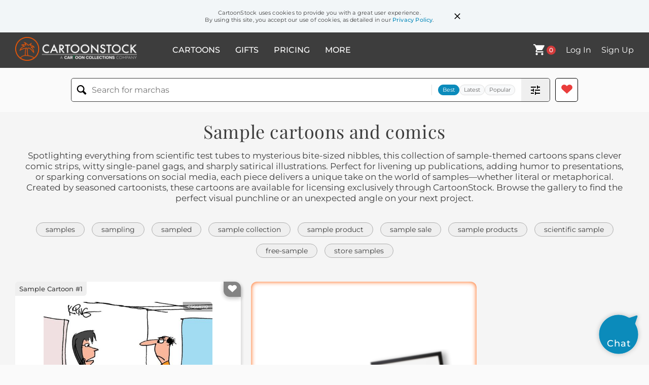

--- FILE ---
content_type: text/html; charset=UTF-8
request_url: https://www.cartoonstock.com/directory/s/sample.asp
body_size: 30209
content:
 <!doctype html><html lang="en"><head><script>// Define dataLayer and the gtag function.
			window.dataLayer = window.dataLayer || [];
			function gtag(){dataLayer.push(arguments);}
			
			// Set default consent to 'denied' as a placeholder
			// Determine actual values based on your own requirements
			gtag('consent', 'default', {
				'ad_storage': 'denied',
				'ad_user_data': 'denied',
				'ad_personalization': 'denied',
				'analytics_storage': 'granted',
				'region': ['AT', 'CH', 'BE', 'BG', 'HR', 'CY', 'CZ', 'DK', 'EE', 'FI', 'FR', 'DE', 'GR', 'HU', 'IS', 'IE', 'IT', 'LV', 'LI', 'LT', 'LU', 'MT', 'NL', 'NO', 'PL', 'PT', 'RO', 'SK', 'SI', 'ES', 'SE', 'GB']
			});

			// Bot traffic filtering: Capture screen resolution and traffic type
			(() => {			
				window.dataLayer.push({
					'js_screen_resolution': window.screen.width + 'x' + window.screen.height,
					'traffic_type': 'external'
				});
			})();</script><script>(function(w,d,s,l,i){w[l]=w[l]||[];w[l].push({'gtm.start':
			new Date().getTime(),event:'gtm.js'});var f=d.getElementsByTagName(s)[0],
			j=d.createElement(s),dl=l!='dataLayer'?'&l='+l:'';j.async=true;j.src=
			'https://www.googletagmanager.com/gtm.js?id='+i+dl;f.parentNode.insertBefore(j,f);
			})(window,document,'script','dataLayer','GTM-NJ6GGMC');</script><script>(function(c,l,a,r,i,t,y){
				c[a]=c[a]||function(){(c[a].q=c[a].q||[]).push(arguments)};
				t=l.createElement(r);t.async=1;t.src="https://www.clarity.ms/tag/"+i;
				y=l.getElementsByTagName(r)[0];y.parentNode.insertBefore(t,y);
			})(window, document, "clarity", "script", "h7u1cnmhjr");

			window.clarity("consent")</script><script>window.addEventListener('DOMContentLoaded', () => {
                (function(e,t,o,n,p,r,i){e.visitorGlobalObjectAlias=n;e[e.visitorGlobalObjectAlias]=e[e.visitorGlobalObjectAlias]||function(){(e[e.visitorGlobalObjectAlias].q=e[e.visitorGlobalObjectAlias].q||[]).push(arguments)};e[e.visitorGlobalObjectAlias].l=(new Date).getTime();r=t.createElement("script");r.src=o;r.async=true;i=t.getElementsByTagName("script")[0];i.parentNode.insertBefore(r,i)})(window,document,"https://diffuser-cdn.app-us1.com/diffuser/diffuser.js","vgo");
                vgo('setAccount', '475737387');
                vgo('setTrackByDefault', true);
                vgo('process');
            })</script><script>(function(w,d,t,r,u){var f,n,i;w[u]=w[u]||[],f=function(){var o={ti:"187010216"};o.q=w[u],w[u]=new UET(o),w[u].push("pageLoad")},n=d.createElement(t),n.src=r,n.async=1,n.onload=n.onreadystatechange=function(){var s=this.readyState;s&&s!=="loaded"&&s!=="complete"||(f(),n.onload=n.onreadystatechange=null)},i=d.getElementsByTagName(t)[0],i.parentNode.insertBefore(n,i)})(window,document,"script","//bat.bing.com/bat.js","uetq");</script>  <script async src="https://pagead2.googlesyndication.com/pagead/js/adsbygoogle.js?client=ca-pub-2523475217111992" crossorigin="anonymous"></script><script>(adsbygoogle = window.adsbygoogle || []).push({});</script>  <meta charset="UTF-8"/><meta name="viewport" content="width=device-width,initial-scale=1"/><meta name="description" content="Sample funny cartoons from CartoonStock directory - the world's largest on-line collection of cartoons and comics."><meta name="keywords" content="Sample cartoons, Sample funny, cartoon pictures, cartoon image, cartoon, comic, comics, cartoon images, cartoon picture, cartoons"><meta name="title" content="Sample Cartoons and Comics - funny pictures from CartoonStock"> <link rel='canonical' href='https://www.cartoonstock.com/directory/s/sample.asp'/> <link rel="preload" href="https://images.cartoonstock.com/lowres/social-issues-data_privacy-confidentiality-intrusion-overreach-paperwork-CS648710_low.jpg" as="image" /><link rel="preload" href="https://images.cartoonstock.com/lowres/food-drink-sample_day-supermarket-shoppers-excited_customers-food_tasting-CS618395_low.jpg" as="image" /><link rel="preload" href="https://s3.amazonaws.com/lowres.cartoonstock.com/law-order-firearm-free_sample-gun-gun_control-gun_law-jcen1205_low.jpg" as="image" /> <link rel="apple-touch-icon" sizes="180x180" href="https://assets.cartoonstock.com/images/favicons/apple-touch-icon.png"/><link rel="icon" type="image/png" sizes="192x192" href="https://assets.cartoonstock.com/images/favicons/android-chrome-192x192.png"/><link rel="icon" type="image/png" sizes="32x32" href="https://assets.cartoonstock.com/images/favicons/favicon-32x32.png"/><link rel="icon" type="image/png" sizes="16x16" href="https://assets.cartoonstock.com/images/favicons/favicon-16x16.png"/><link rel="manifest" href="https://assets.cartoonstock.com/images/favicons/manifest.json"/><meta name="apple-mobile-web-app-capable" content="yes"/><meta name="apple-mobile-web-app-title" content="Cartoon Collections"/><meta name="mobile-web-app-capable" content="yes"/><meta name="msapplication-TileColor" content="#FFFFFF"/><meta name="msapplication-TileImage" content="/mstile-144x144.png"/><meta name="theme-color" content="#ff5a00"/><script src="https://cdn.socket.io/4.7.2/socket.io.min.js"></script><script src="https://cdn.jsdelivr.net/npm/marked/marked.min.js"></script><title>Sample Cartoons and Comics - funny pictures from CartoonStock</title><meta name="p:domain_verify" content="ee133de7f12a84575711c25522ee1e9b"/><script>window.addEventListener('DOMContentLoaded', () => {
				!function(f,b,e,v,n,t,s)
				{if(f.fbq)return;n=f.fbq=function(){n.callMethod?
				n.callMethod.apply(n,arguments):n.queue.push(arguments)};
				if(!f._fbq)f._fbq=n;n.push=n;n.loaded=!0;n.version='2.0';
				n.queue=[];t=b.createElement(e);t.async=!0;
				t.src=v;s=b.getElementsByTagName(e)[0];
				s.parentNode.insertBefore(t,s)}(window, document,'script',
				'https://connect.facebook.net/en_US/fbevents.js');
				fbq('init', '2646192748955096');
				fbq('track', 'PageView');
			})</script><noscript><img height="1" width="1" style="display:none" src="https://www.facebook.com/tr?id=2646192748955096&ev=PageView&noscript=1" alt="facebook pixel"/></noscript> <script type="application/ld+json">
	[{
			"@context": "https://schema.org/",
			"@type": "ImageObject",
			"contentUrl": "https://images.cartoonstock.com/lowres/social-issues-data_privacy-confidentiality-intrusion-overreach-paperwork-CS648710_low.jpg",
			"acquireLicensePage": "https://www.cartoonstock.com/cartoon?searchID=CS648710",
			"license": "https://www.cartoonstock.com/license-agreement",
			"creditText": "Jerry King via CartoonStock - https://www.cartoonstock.com/cartoon?searchID=CS648710",
			"caption": "&quot;That'll be $13.86. I'll need your email address, phone number, IP address, passwords to your phone and computer, birth certificate, three photos, a passport and a blood sample.&quot;",
			"keywords": "data-privacy, privacy, confidentiality, secrecy, intrusion, invasion, overreach, bureaucracy, paperwork, verification, authentication, validation, passwords, passcodes, credentials, cybersecurity, security, infosec, surveillance, monitoring, tracking, compliance, regulation, policy, cashier, clerk, teller, customer, patron, client, checkout, payment, purchase, transaction, sale, bill, microtransaction, trivial, disproportionate, excessive, absurd, gatekeeping, hurdles, obstacles, identity, proof, passport, certificate, id, consent, permission, pii, breach, friction, inconvenience, overcollection, specimen, blood, sample, data privacy, personal data, identity verification, security theater, know your customer, point of sale, excessive requirements, small purchase, customer information, ip address, birth certificate, phone passwords, computer passwords, email address, phone number, blood sample",
			"creator": {
			  "@type": "Person",
			  "name": "Jerry King"
			 },
			"copyrightNotice": "Jerry King via CartoonStock - https://www.cartoonstock.com/cartoon?searchID=CS648710"
		},{
			"@context": "https://schema.org/",
			"@type": "ImageObject",
			"contentUrl": "https://images.cartoonstock.com/lowres/food-drink-sample_day-supermarket-shoppers-excited_customers-food_tasting-CS618395_low.jpg",
			"acquireLicensePage": "https://www.cartoonstock.com/cartoon?searchID=CS618395",
			"license": "https://www.cartoonstock.com/license-agreement",
			"creditText": "Hoest and Reiner via CartoonStock - https://www.cartoonstock.com/cartoon?searchID=CS618395",
			"caption": "&quot;It's sample day.&quot;",
			"keywords": "sample day, free samples, supermarket, grocery store, shoppers, couple, excited customers, store entrance, food tasting, product promotion, promotional event, eager consumers, shopping experience, marketing strategy, customer engagement, retail, bargain hunters, freebies, tasting stations, consumer behavior, impulse shopping, grocery shopping, food marketing, customer incentives, shopping enthusiasm, budget-conscious shoppers, food samples, in-store promotion, try before you buy, product sampling",
			"creator": {
			  "@type": "Person",
			  "name": "Hoest and Reiner"
			 },
			"copyrightNotice": "Hoest and Reiner via CartoonStock - https://www.cartoonstock.com/cartoon?searchID=CS618395"
		},{
			"@context": "https://schema.org/",
			"@type": "ImageObject",
			"contentUrl": "https://s3.amazonaws.com/lowres.cartoonstock.com/law-order-firearm-free_sample-gun-gun_control-gun_law-jcen1205_low.jpg",
			"acquireLicensePage": "https://www.cartoonstock.com/cartoon?searchID=CS405690",
			"license": "https://www.cartoonstock.com/license-agreement",
			"creditText": "Jon Carter via CartoonStock - https://www.cartoonstock.com/cartoon?searchID=CS405690",
			"caption": "'Would you like to try a sample, Sir?'",
			"keywords": "firearm, firearms, free sample, free samples, gun, guns, gun control, gun controls, gun law, gun laws, gun shop, gun shops, gun store, gun stores, special offer, special offers, gun crime, gun crimes, gun licence, gun license, gun licenses, gun licences",
			"creator": {
			  "@type": "Person",
			  "name": "Jon Carter"
			 },
			"copyrightNotice": "Jon Carter via CartoonStock - https://www.cartoonstock.com/cartoon?searchID=CS405690"
		},{
			"@context": "https://schema.org/",
			"@type": "ImageObject",
			"contentUrl": "https://s3.amazonaws.com/lowres.cartoonstock.com/medical-adult-farts-farter-wind-upset_stomachs-jkon301_low.jpg",
			"acquireLicensePage": "https://www.cartoonstock.com/cartoon?searchID=CS356843",
			"license": "https://www.cartoonstock.com/license-agreement",
			"creditText": "Joe Kohl via CartoonStock - https://www.cartoonstock.com/cartoon?searchID=CS356843",
			"caption": "Fart Sample.",
			"keywords": "adult, farts, farter, farters, wind, upset stomach, upset stomachs, sample, samples, doctor, doctors, surgery, surgeries, receptionist, doctors receptionist, receptionists, fart sample",
			"creator": {
			  "@type": "Person",
			  "name": "Joe Kohl"
			 },
			"copyrightNotice": "Joe Kohl via CartoonStock - https://www.cartoonstock.com/cartoon?searchID=CS356843"
		},{
			"@context": "https://schema.org/",
			"@type": "ImageObject",
			"contentUrl": "https://s3.amazonaws.com/lowres.cartoonstock.com/animals-sample-random_sample-questionnaire-questionaire-question-shr0374_low.jpg",
			"acquireLicensePage": "https://www.cartoonstock.com/cartoon?searchID=CS185925",
			"license": "https://www.cartoonstock.com/license-agreement",
			"creditText": "Sidney Harris via CartoonStock - https://www.cartoonstock.com/cartoon?searchID=CS185925",
			"caption": "Random sample.",
			"keywords": "sample, samples, random sample, random samples, questionnaire, questionnaires, questionaire, questionaires, question, questions, survey, surveys, market research, market researcher, market researchers, dog, dogs, pet, pets, dog owner, dog owners, dog lover, poll, polls",
			"creator": {
			  "@type": "Person",
			  "name": "Sidney Harris"
			 },
			"copyrightNotice": "Sidney Harris via CartoonStock - https://www.cartoonstock.com/cartoon?searchID=CS185925"
		},{
			"@context": "https://schema.org/",
			"@type": "ImageObject",
			"contentUrl": "https://s3.amazonaws.com/lowres.cartoonstock.com/science-scientist-doctors-joke-urine_samples-practical_joke-snin80_low.jpg",
			"acquireLicensePage": "https://www.cartoonstock.com/cartoon?searchID=CS199828",
			"license": "https://www.cartoonstock.com/license-agreement",
			"creditText": "Scott Nickel via CartoonStock - https://www.cartoonstock.com/cartoon?searchID=CS199828",
			"caption": "&quot;Did you switch my apple juice with a urine sample again?&quot;",
			"keywords": "scientist, scientists, doctors, juice, joke, jokes, urine samples, urine, practical joke, practical jokes, doctor, apple juice, urine sample",
			"creator": {
			  "@type": "Person",
			  "name": "Scott Nickel"
			 },
			"copyrightNotice": "Scott Nickel via CartoonStock - https://www.cartoonstock.com/cartoon?searchID=CS199828"
		},{
			"@context": "https://schema.org/",
			"@type": "ImageObject",
			"contentUrl": "https://lowres.cartooncollections.com/free_samples-samples-bookstores-bookshops-books-literature-CX902393_low.jpg",
			"acquireLicensePage": "https://www.cartoonstock.com/cartoon?searchID=CX902393",
			"license": "https://www.cartoonstock.com/license-agreement",
			"creditText": "Drew Panckeri via CartoonStock - https://www.cartoonstock.com/cartoon?searchID=CX902393",
			"caption": "&quot;Would you care to try a free sample?&quot;",
			"keywords": "free sample, free samples, sample, samples, bookstore, bookstores, bookshop, bookshops, book, books, book lover, book lovers, bookworm, bookwoms, book sample, book samples, promotion, promoting, promoting a business, promoting your business, retail, selling, selling techniques, marketing strategy, advertising, product demonstration, customer acquisition, customer retention, customer loyalty, cost promotion, coupon, discount, sales event, impulse buying, browsing, reading, literary enjoyment, sampling, business revenue, marketing campaign, brand awareness",
			"creator": {
			  "@type": "Person",
			  "name": "Drew Panckeri"
			 },
			"copyrightNotice": "Drew Panckeri via CartoonStock - https://www.cartoonstock.com/cartoon?searchID=CX902393"
		},{
			"@context": "https://schema.org/",
			"@type": "ImageObject",
			"contentUrl": "https://images.cartoonstock.com/lowres/sport-david-antidoping-doping_control-peds-enhancers-CS643505_low.jpg",
			"acquireLicensePage": "https://www.cartoonstock.com/cartoon?searchID=CS643505",
			"license": "https://www.cartoonstock.com/license-agreement",
			"creditText": "Mark Lynch via CartoonStock - https://www.cartoonstock.com/cartoon?searchID=CS643505",
			"caption": "Um, David... we'll be needing a wee sample",
			"keywords": "david, goliath, antidoping, anti-doping, doping-control, drug-test, peds, steroids, enhancers, urine, wee, sample, specimen, collector, tester, official, giant, underdog, upset, victory, defeated, felled, unconscious, battlefield, duel, ancient, biblical, scripture, old testament, fairness, ethics, compliance, urinalysis, testing, postfight, booth, unit, david and goliath, performance enhancing drugs, drug testing, urine sample, wee sample, doping control, fair play, underdog victory, random testing, post-fight testing",
			"creator": {
			  "@type": "Person",
			  "name": "Mark Lynch"
			 },
			"copyrightNotice": "Mark Lynch via CartoonStock - https://www.cartoonstock.com/cartoon?searchID=CS643505"
		},{
			"@context": "https://schema.org/",
			"@type": "ImageObject",
			"contentUrl": "https://images.cartoonstock.com/lowres/retail-doomsday-preacher-apocalypse-urgency-retail-CX150064_low.jpg",
			"acquireLicensePage": "https://www.cartoonstock.com/cartoon?searchID=CX150064",
			"license": "https://www.cartoonstock.com/license-agreement",
			"creditText": "Harry Bliss via CartoonStock - https://www.cartoonstock.com/cartoon?searchID=CX150064",
			"caption": "The end of the sample sale is coming",
			"keywords": "doomsday, prophet, preacher, harbinger, apocalypse, forewarning, urgency, scarcity, retail, marketing, shoppers, pedestrians, sidewalk, city, urban, placard, signboard, billboard, high-heel, footwear, bargain, discount, clearance, deadline, fomo, warning, messenger, street-corner, end, last-chance, advertising, persuasion, consumerism, sample sale, the end is near, shoe sale, last chance sale, end of sale, limited time offer",
			"creator": {
			  "@type": "Person",
			  "name": "Harry Bliss"
			 },
			"copyrightNotice": "Harry Bliss via CartoonStock - https://www.cartoonstock.com/cartoon?searchID=CX150064"
		},{
			"@context": "https://schema.org/",
			"@type": "ImageObject",
			"contentUrl": "https://images.cartoonstock.com/lowres/animals-veterinarian-animal_doctor-dog-pet-urine-CS634027_low.jpg",
			"acquireLicensePage": "https://www.cartoonstock.com/cartoon?searchID=CS634027",
			"license": "https://www.cartoonstock.com/license-agreement",
			"creditText": "Norman Jung via CartoonStock - https://www.cartoonstock.com/cartoon?searchID=CS634027",
			"caption": "&quot;I'll need a urine sample from your dog.&quot;",
			"keywords": "veterinarian, vet, animal doctor, canine, dog, pooch, pet, urinalysis, urine, specimen, sample, testing, diagnosis, firehydrant, hydrant, container, clinic, examination, health, medical, collection, urination, laboratory, hygiene, owner, consultation, urine sample, fire hydrant, specimen cup, pet checkup, dog at vet, canine urinalysis, veterinary clinic, collecting urine, dog ownership",
			"creator": {
			  "@type": "Person",
			  "name": "Norman Jung"
			 },
			"copyrightNotice": "Norman Jung via CartoonStock - https://www.cartoonstock.com/cartoon?searchID=CS634027"
		},{
			"@context": "https://schema.org/",
			"@type": "ImageObject",
			"contentUrl": "https://s3.amazonaws.com/lowres.cartoonstock.com/business-commerce-bookshop-bookstore-book_shop-book_store-freebie-dpcn7_low.jpg",
			"acquireLicensePage": "https://www.cartoonstock.com/cartoon?searchID=CS187893",
			"license": "https://www.cartoonstock.com/license-agreement",
			"creditText": "Drew Panckeri via CartoonStock - https://www.cartoonstock.com/cartoon?searchID=CS187893",
			"caption": "&quot;Would you care to try a free sample?&quot;",
			"keywords": "bookshop, bookshops, bookstore, bookstores, book shop, book shops, book store, book stores, freebie, freebies, free sample, free samples, reader, readers, reading material, bookworm, bookworms, hobby, drumming up business, special offer, special offers, attracting, customer, customers",
			"creator": {
			  "@type": "Person",
			  "name": "Drew Panckeri"
			 },
			"copyrightNotice": "Drew Panckeri via CartoonStock - https://www.cartoonstock.com/cartoon?searchID=CS187893"
		},{
			"@context": "https://schema.org/",
			"@type": "ImageObject",
			"contentUrl": "https://images.cartoonstock.com/lowres/animals-vet-veterinary-canine-urine-piddle-CS634024_low.jpg",
			"acquireLicensePage": "https://www.cartoonstock.com/cartoon?searchID=CS634024",
			"license": "https://www.cartoonstock.com/license-agreement",
			"creditText": "Norman Jung via CartoonStock - https://www.cartoonstock.com/cartoon?searchID=CS634024",
			"caption": "&quot;I'll need a urine sample from your dog.&quot;",
			"keywords": "vet, veterinarian, veterinary, dog, canine, pooch, urine, piddle, sample, specimen, test, fire hydrant, hydrant, clinic, surgery, practice, examination, checkup, evaluation, owner, client, doctor, medic, pet, animal, urinalysis, diagnostics, collection, health, vet clinic, urine sample, fire hydrant, dog at vet, canine checkup, pee test, collecting urine, dog pee, pet health",
			"creator": {
			  "@type": "Person",
			  "name": "Norman Jung"
			 },
			"copyrightNotice": "Norman Jung via CartoonStock - https://www.cartoonstock.com/cartoon?searchID=CS634024"
		},{
			"@context": "https://schema.org/",
			"@type": "ImageObject",
			"contentUrl": "https://lowres.cartooncollections.com/first_dates-dates-weird_dates-bad_dates-dna-dating-WJ500582_low.jpg",
			"acquireLicensePage": "https://www.cartoonstock.com/cartoon?searchID=WJ500582",
			"license": "https://www.cartoonstock.com/license-agreement",
			"creditText": "John Klossner via CartoonStock - https://www.cartoonstock.com/cartoon?searchID=WJ500582",
			"caption": "&quot;It's not everyone I ask for a DNA sample on the first date.&quot;",
			"keywords": "first date, first dates, date, dates, weird date, weird dates, bad date, bad dates, dating, dna, dna sample, dna samples, creepy, creep, creeps, police, police officer, police officers, dna evidence, dna profiling, weird chat up lines, weird come ons, forensic science, criminal investigations, laboratory analysis, genetic material, personal information, privacy concerns, background checks, screening process, dating app, online dating, safety precautions, personal boundaries, consent, relationship boundaries, genetic testing, compatibility, health history, medical profiling, genetics research, genealogy",
			"creator": {
			  "@type": "Person",
			  "name": "John Klossner"
			 },
			"copyrightNotice": "John Klossner via CartoonStock - https://www.cartoonstock.com/cartoon?searchID=WJ500582"
		},{
			"@context": "https://schema.org/",
			"@type": "ImageObject",
			"contentUrl": "https://lowres.cartooncollections.com/doctors-exam_rooms-prescriptions-prescribing-sample_medication-medical-WJ500689_low.jpg",
			"acquireLicensePage": "https://www.cartoonstock.com/cartoon?searchID=WJ500689",
			"license": "https://www.cartoonstock.com/license-agreement",
			"creditText": "Mike Twohy via CartoonStock - https://www.cartoonstock.com/cartoon?searchID=WJ500689",
			"caption": "&quot;It looks like we're out of sample placebos.&quot;",
			"keywords": "doctor, doctors, exam rooms, exam rooms, prescription, prescriptions, prescribe, prescribing, sample medicine, sample medication, sample medications, medication, medications, meds, placebo, placebos, medication sampes, patient, patients, clinical trial, drug trial, pharmaceutical research, placebo effect, placebo usage, medical research, research methodology, drug development, active ingredient, drug dosage, side effects, drug interactions, pharmacology, medicine testing",
			"creator": {
			  "@type": "Person",
			  "name": "Mike Twohy"
			 },
			"copyrightNotice": "Mike Twohy via CartoonStock - https://www.cartoonstock.com/cartoon?searchID=WJ500689"
		},{
			"@context": "https://schema.org/",
			"@type": "ImageObject",
			"contentUrl": "https://s3.amazonaws.com/lowres.cartoonstock.com/medical-urine-samples-health_check-check_ups-doctors-for0170_low.jpg",
			"acquireLicensePage": "https://www.cartoonstock.com/cartoon?searchID=CS188599",
			"license": "https://www.cartoonstock.com/license-agreement",
			"creditText": "Fran via CartoonStock - https://www.cartoonstock.com/cartoon?searchID=CS188599",
			"caption": "&quot;Urine sample...I said sample!&quot;",
			"keywords": "urine, urine sample, samples, sample, health check, health checks, check ups, doctor, doctors, check up, misunderstanding, misunderstand, exaggeration, exaggerated, exaggerate, large, big, industrial size, medical, medicals",
			"creator": {
			  "@type": "Person",
			  "name": "Fran"
			 },
			"copyrightNotice": "Fran via CartoonStock - https://www.cartoonstock.com/cartoon?searchID=CS188599"
		},{
			"@context": "https://schema.org/",
			"@type": "ImageObject",
			"contentUrl": "https://lowres.cartooncollections.com/dna_samples-dna_tests-little_helper-elf-santa_claus-myths-legends-WH900048_low.jpg",
			"acquireLicensePage": "https://www.cartoonstock.com/cartoon?searchID=WH900048",
			"license": "https://www.cartoonstock.com/license-agreement",
			"creditText": "Scott Nickel via CartoonStock - https://www.cartoonstock.com/cartoon?searchID=WH900048",
			"caption": "&quot;According to the DNA sample sent to 23andMe, you're 51% Scandinavian, 35% German, 14% British, and the father of 1,253 'Little Helpers'.&quot;",
			"keywords": "dna sample, dna samples, dna test, dna tests, dna testing, little helper, little helpers, elf, elves, santa claus, father christmas, saint nick, saint nicholas, st. nicholas, st nicholas, st nick, st. nick, festive period, parenthood, affair, affairs, north pole, mrs claus, mrs. claus, santa, adulterer, adulterers, genealogy, ancestry, family history, genetic makeup, ethnicity, heritage, genetic testing, medical dna testing, paternity testing, nordic, viking, scandinavian culture, german culture, british culture, multiculturalism, diversity, non-paternity event, illegitimate child, christmas season, holiday traditions, gift-giving, magic, mythology, santa's workshop, reindeer, sleigh ride, snow, winter wonderland",
			"creator": {
			  "@type": "Person",
			  "name": "Scott Nickel"
			 },
			"copyrightNotice": "Scott Nickel via CartoonStock - https://www.cartoonstock.com/cartoon?searchID=WH900048"
		},{
			"@context": "https://schema.org/",
			"@type": "ImageObject",
			"contentUrl": "https://lowres.cartooncollections.com/hospitals-clinics-doctor_s_offices-medicine-doctors-medical-CX301596_low.jpg",
			"acquireLicensePage": "https://www.cartoonstock.com/cartoon?searchID=CX301596",
			"license": "https://www.cartoonstock.com/license-agreement",
			"creditText": "Leo Cullum via CartoonStock - https://www.cartoonstock.com/cartoon?searchID=CX301596",
			"caption": "&quot;We'll need to take a tissue sample.&quot;",
			"keywords": "hospital, hospitals, clinic, clinics, doctor's office, doctor's offices, medical, medicine, doctor, doctors, patient, patients, health, health care, healthcare, ill, sick, test, tests, testing, sample, samples, tissue sample, tissue samples, tissue, tissues, facial tissue, facial tissues, wordplay, word play, play on words, medical exam, diagnosis, treatment, pathology, lab work, laboratory, biopsy, laboratory testing, medical technology, medical equipment, medical staff, healthcare professional, healthcare services, clinical research, drug development, genetic testing, biochemistry, microbiology, virology, pathology report, tissue bank, pun, double entendre",
			"creator": {
			  "@type": "Person",
			  "name": "Leo Cullum"
			 },
			"copyrightNotice": "Leo Cullum via CartoonStock - https://www.cartoonstock.com/cartoon?searchID=CX301596"
		},{
			"@context": "https://schema.org/",
			"@type": "ImageObject",
			"contentUrl": "https://lowres.cartooncollections.com/space_exploration-outer_space-astronauts-scientists-researchers-science-PB400865_low.jpg",
			"acquireLicensePage": "https://www.cartoonstock.com/cartoon?searchID=PB400865",
			"license": "https://www.cartoonstock.com/license-agreement",
			"creditText": "Gahan Wilson via CartoonStock - https://www.cartoonstock.com/cartoon?searchID=PB400865",
			"caption": "&quot;Well, I guess this rock sample pretty much clears up any lingering doubts about life on Mars!&quot;",
			"keywords": "space, space exploration, exploring space, outer space, astronaut, astronauts, scientist, scientists, researcher, researchers, planet, planets, mars, life on mars, rock, rocks, life, sample, samples, national aeronautics and space administration, nasa, attacking, monster, monsters, creature, creatures, sci-fi, science fiction, escaping, doubt, doubts, discovery, discoveries, scientific discovery, scientific discoveries, alien, aliens, extraterrestrial, extraterrestrials, martian, martians, astrobiology, microbial life, space research, planetary formation, geology, mineralogy, astrogeology, extraterrestrial rocks, sedimentary rocks, space mission, space technology, space agency, space race, space program, space probes, space discoveries, celestial, cosmic, astrochemistry, organic matter, panspermia, exoplanet, interstellar, alien life form, hypothetical, fiction",
			"creator": {
			  "@type": "Person",
			  "name": "Gahan Wilson"
			 },
			"copyrightNotice": "Gahan Wilson via CartoonStock - https://www.cartoonstock.com/cartoon?searchID=PB400865"
		},{
			"@context": "https://schema.org/",
			"@type": "ImageObject",
			"contentUrl": "https://s3.amazonaws.com/lowres.cartoonstock.com/shopping-beef-meat-meat_eaters-bull-free_sample-bbon205_low.jpg",
			"acquireLicensePage": "https://www.cartoonstock.com/cartoon?searchID=CS221840",
			"license": "https://www.cartoonstock.com/license-agreement",
			"creditText": "Bruce Bolinger via CartoonStock - https://www.cartoonstock.com/cartoon?searchID=CS221840",
			"caption": "Free sample stand in food market.",
			"keywords": "beef, cows, meat, meat eater, meat eaters, cow, bull, food, free sample, free samples, freebie, freebies, grocery store, grocery stores, supermarket, supermarkets, deli, sample, sampling, taste, trial, promotion, farm, farms, farming, farmer, farmers, shop, shops, shopper, shoppers",
			"creator": {
			  "@type": "Person",
			  "name": "Bruce Bolinger"
			 },
			"copyrightNotice": "Bruce Bolinger via CartoonStock - https://www.cartoonstock.com/cartoon?searchID=CS221840"
		},{
			"@context": "https://schema.org/",
			"@type": "ImageObject",
			"contentUrl": "https://lowres.cartooncollections.com/labs-science_labs-laboratories-scientist-bad_scientist-science-WD600010_low.jpg",
			"acquireLicensePage": "https://www.cartoonstock.com/cartoon?searchID=WD600010",
			"license": "https://www.cartoonstock.com/license-agreement",
			"creditText": "Lars Kenseth via CartoonStock - https://www.cartoonstock.com/cartoon?searchID=WD600010",
			"caption": "&quot;Whoa, whoa &ndash; for all I know you contaminated the sample.&quot;",
			"keywords": "lab, labs, science lab, science labs, laboratory, laboratories, science, scientist, scientists, bad scientist, mad scientist, science experiment, science experiments, science experiment gone wrong, sample, samples, contaminate, contaminates, contaminated, pass the buck, passing the buck, pass the blame, passing the blame, blame game, blame, blaming, deny, denying, clone, clones, bio-hazard, contamination protocol, sterilization, laboratory safety, scientific ethics, lab technician, laboratory equipment, microscope, petri dish, research study, lab report, sample analysis, experimental data, scientific methodology, genetic engineering, dna sequencing, cell culture, scientific inquiry, investigative research, laboratory procedures, error analysis, blame avoidance",
			"creator": {
			  "@type": "Person",
			  "name": "Lars Kenseth"
			 },
			"copyrightNotice": "Lars Kenseth via CartoonStock - https://www.cartoonstock.com/cartoon?searchID=WD600010"
		},{
			"@context": "https://schema.org/",
			"@type": "ImageObject",
			"contentUrl": "https://s3.amazonaws.com/lowres.cartoonstock.com/medical-gp-hospital-patient-urine_sample-diagnostic-forn5351_low.jpg",
			"acquireLicensePage": "https://www.cartoonstock.com/cartoon?searchID=CS190856",
			"license": "https://www.cartoonstock.com/license-agreement",
			"creditText": "Fran via CartoonStock - https://www.cartoonstock.com/cartoon?searchID=CS190856",
			"caption": "Urine sample I said...SAMPLE!",
			"keywords": "GP, GPs, hospital, hospitals, patient, patients, urine sample, urine samples, diagnostic, diagnostics, diagnosis, healthcare, health care, health-care, doctor, doctors, medical test, medical tests, medical testing, physician, physicians",
			"creator": {
			  "@type": "Person",
			  "name": "Fran"
			 },
			"copyrightNotice": "Fran via CartoonStock - https://www.cartoonstock.com/cartoon?searchID=CS190856"
		},{
			"@context": "https://schema.org/",
			"@type": "ImageObject",
			"contentUrl": "https://images.cartoonstock.com/lowres/law-order-little_league-coach-coaching-sports-kids-NA900304_low.jpg",
			"acquireLicensePage": "https://www.cartoonstock.com/cartoon?searchID=NA900304",
			"license": "https://www.cartoonstock.com/license-agreement",
			"creditText": "Teresa Burns Parkhurst via CartoonStock - https://www.cartoonstock.com/cartoon?searchID=NA900304",
			"caption": "&quot;Remember, kids, it's not winning that matters, it's getting a clean urine sample that's important.&quot;",
			"keywords": "little league, baseball, coach, coaches, coaching, sport, sports, kid, kids, child, children, urine sample, urine samples, ped, peds, drug test, drug tests, steroids, doping, sports doping, fair play, sportsmanship, rules of the game, athlete health, drug law enforcement, anti-doping policy, substance abuse prevention, kid's health, parents and children, team-building, team spirit, game strategy, performance-enhancing drugs, sports nutrition, sports fitness, recreational sports",
			"creator": {
			  "@type": "Person",
			  "name": "Teresa Burns Parkhurst"
			 },
			"copyrightNotice": "Teresa Burns Parkhurst via CartoonStock - https://www.cartoonstock.com/cartoon?searchID=NA900304"
		},{
			"@context": "https://schema.org/",
			"@type": "ImageObject",
			"contentUrl": "https://s3.amazonaws.com/lowres.cartoonstock.com/science-salesmen-salespeople-sample-potion-invisible-jcen327_low.jpg",
			"acquireLicensePage": "https://www.cartoonstock.com/cartoon?searchID=CS297740",
			"license": "https://www.cartoonstock.com/license-agreement",
			"creditText": "Jon Carter via CartoonStock - https://www.cartoonstock.com/cartoon?searchID=CS297740",
			"caption": "'Would you like to try a sample?'",
			"keywords": "salesmen, salesman, salespeople, salesperson, sample, samples, potion, potions, invisible, invisibility, superpower, superpowers, super power, super powers, magic, magical, magic potion, magic potions, vendor, vendors, street, sci fi, science fiction, H, G, Wells, sci-fi",
			"creator": {
			  "@type": "Person",
			  "name": "Jon Carter"
			 },
			"copyrightNotice": "Jon Carter via CartoonStock - https://www.cartoonstock.com/cartoon?searchID=CS297740"
		},{
			"@context": "https://schema.org/",
			"@type": "ImageObject",
			"contentUrl": "https://images.cartoonstock.com/lowres/medical-misunderstanding-confusion-literalism-patient-clinic-CX927484_low.jpg",
			"acquireLicensePage": "https://www.cartoonstock.com/cartoon?searchID=CX927484",
			"license": "https://www.cartoonstock.com/license-agreement",
			"creditText": "Yaffle via CartoonStock - https://www.cartoonstock.com/cartoon?searchID=CX927484",
			"caption": "Jude completely misunderstands his doctor's request for a stool sample.",
			"keywords": "misunderstanding, misinterpretation, confusion, literal, literalism, doctor, patient, medical, clinic, stool sample, specimen, bar stool, furniture, disassembly, shipping, package, medical test, healthcare, miscommunication, instruction, diagnostic, medical request, laboratory, medical examination, health check, medical procedure, doctor's orders, patient compliance, medical mix-up, misunderstand doctor, literal interpretation, stool confusion, medical miscommunication, diagnostic misinterpretation",
			"creator": {
			  "@type": "Person",
			  "name": "Yaffle"
			 },
			"copyrightNotice": "Yaffle via CartoonStock - https://www.cartoonstock.com/cartoon?searchID=CX927484"
		},{
			"@context": "https://schema.org/",
			"@type": "ImageObject",
			"contentUrl": "https://s3.amazonaws.com/lowres.cartoonstock.com/health-beauty-nhs-patients-stool_samples-poo_samples-gps-forn6504_low.jpg",
			"acquireLicensePage": "https://www.cartoonstock.com/cartoon?searchID=CS463764",
			"license": "https://www.cartoonstock.com/license-agreement",
			"creditText": "Fran via CartoonStock - https://www.cartoonstock.com/cartoon?searchID=CS463764",
			"caption": "&quot;It's my stool sample.&quot;",
			"keywords": "nhs, patient, patients, stool sample, stool samples, poo sample, poo samples, gp, gps, general practitioner, general practitioners, doctor, doctors, physician, physicians, healthcare, health care, medical exam, medical exams, medical examination, medical examinations, medical test, medical tests",
			"creator": {
			  "@type": "Person",
			  "name": "Fran"
			 },
			"copyrightNotice": "Fran via CartoonStock - https://www.cartoonstock.com/cartoon?searchID=CS463764"
		},{
			"@context": "https://schema.org/",
			"@type": "ImageObject",
			"contentUrl": "https://lowres.cartooncollections.com/cows-dairy_cows-urine_samples-doctors-medical_tests-medical-CX400063_low.jpg",
			"acquireLicensePage": "https://www.cartoonstock.com/cartoon?searchID=CX400063",
			"license": "https://www.cartoonstock.com/license-agreement",
			"creditText": "Teresa Burns Parkhurst via CartoonStock - https://www.cartoonstock.com/cartoon?searchID=CX400063",
			"caption": "&quot;I'm afraid someone drank your sample.&quot;",
			"keywords": "cow, cows, dairy cow, dairy cows, urine sample, urine samples, doctor, doctors, medical test, medical tests, exam room, exam rooms, milk, cows milk, glass of milk, medical exam, medical exams, patient, patients, bedside manner, bedside manners, veterinary medicine, animal healthcare, animal testing, laboratory testing, biological samples, medical diagnosis, medical evaluation, medical results, medical findings, laboratory analysis, urinalysis, medical treatment, medical care, medical procedures, medical office, medical laboratory, medical staff, dairy industry, animal welfare, veterinary care",
			"creator": {
			  "@type": "Person",
			  "name": "Teresa Burns Parkhurst"
			 },
			"copyrightNotice": "Teresa Burns Parkhurst via CartoonStock - https://www.cartoonstock.com/cartoon?searchID=CX400063"
		},{
			"@context": "https://schema.org/",
			"@type": "ImageObject",
			"contentUrl": "https://images.cartoonstock.com/lowres/industry-mechanic-car_repair-garage-service_center-essential_oils-CS624709_low.jpg",
			"acquireLicensePage": "https://www.cartoonstock.com/cartoon?searchID=CS624709",
			"license": "https://www.cartoonstock.com/license-agreement",
			"creditText": "Nate Fakes via CartoonStock - https://www.cartoonstock.com/cartoon?searchID=CS624709",
			"caption": "&quot;And this one will improve its mood.&quot;   &quot;Ooh. Nice. Can I get a sample?&quot;   &quot;Essential motor oils.&quot;",
			"keywords": "mechanic, auto technician, car repair, customer, garage, auto shop, service center, motor oil, essential oils, aromatherapy, vehicle maintenance, car care, misunderstanding, confusion, pitch, sales, mood improvement, sample, automotive humor, car personification, oil change, vehicle wellness, essential motor oils, car mood, automotive aromatherapy, mechanic-customer interaction, car service humor, automotive misinterpretation, vehicle personality, car therapy",
			"creator": {
			  "@type": "Person",
			  "name": "Nate Fakes"
			 },
			"copyrightNotice": "Nate Fakes via CartoonStock - https://www.cartoonstock.com/cartoon?searchID=CS624709"
		},{
			"@context": "https://schema.org/",
			"@type": "ImageObject",
			"contentUrl": "https://images.cartoonstock.com/lowres/health-beauty-scientist-biologist-lab-misunderstanding-pun-CS603726_low.jpg",
			"acquireLicensePage": "https://www.cartoonstock.com/cartoon?searchID=CS603726",
			"license": "https://www.cartoonstock.com/license-agreement",
			"creditText": "Andrew Toos via CartoonStock - https://www.cartoonstock.com/cartoon?searchID=CS603726",
			"caption": "&quot;Give me another tissue sample for my allergies.&quot;",
			"keywords": "scientist, researcher, biologist, laboratory, lab, microscope, misunderstanding, wordplay, pun, tissue, sample, allergies, sneeze, colleague, coworker, miscommunication, literal interpretation, double meaning, medical research, scientific equipment, experiment, biological sample, nasal congestion, clinical study, clinical trial, tissue box, laboratory assistant, specimen, allergy research, medical humor, scientific investigation, bench work, microbiology, cellular analysis, medical miscommunication, scientific jargon, laboratory confusion, clinical misinterpretation, research blunder, scientific terminology",
			"creator": {
			  "@type": "Person",
			  "name": "Andrew Toos"
			 },
			"copyrightNotice": "Andrew Toos via CartoonStock - https://www.cartoonstock.com/cartoon?searchID=CS603726"
		},{
			"@context": "https://schema.org/",
			"@type": "ImageObject",
			"contentUrl": "https://s3.amazonaws.com/lowres.cartoonstock.com/business-commerce-supermarket-free_sample-free_sample-grocery-grocery_store-bbon642_low.jpg",
			"acquireLicensePage": "https://www.cartoonstock.com/cartoon?searchID=CS416447",
			"license": "https://www.cartoonstock.com/license-agreement",
			"creditText": "Bruce Bolinger via CartoonStock - https://www.cartoonstock.com/cartoon?searchID=CS416447",
			"caption": "Supermarket samples",
			"keywords": "supermarket, supermarkets, free sample, free samples, free-sample, free-samples, grocery, groceries, grocery store, grocery stores, grocery shop, grocery shops, cattle, cow, cows, food sample, food samples, supermarket sample, supermarket samples, steak, steaks, beef",
			"creator": {
			  "@type": "Person",
			  "name": "Bruce Bolinger"
			 },
			"copyrightNotice": "Bruce Bolinger via CartoonStock - https://www.cartoonstock.com/cartoon?searchID=CS416447"
		},{
			"@context": "https://schema.org/",
			"@type": "ImageObject",
			"contentUrl": "https://images.cartoonstock.com/lowres/miscellaneous-rudy_park-sampling-lattes-ordering-taste-CG164425_low.jpg",
			"acquireLicensePage": "https://www.cartoonstock.com/cartoon?searchID=CG164425",
			"license": "https://www.cartoonstock.com/license-agreement",
			"creditText": "Darrin Bell via CartoonStock - https://www.cartoonstock.com/cartoon?searchID=CG164425",
			"caption": "I'd like to sample the pumpkin spice and kale latte. You can't sample that, you order that every day. You know what it tastes like I saw you give someone else a sample. By law, you have to treat every customer the same. Sample me, sample-boy. Or else. Get out.
",
			"keywords": "rudy park, samples, sampling, sampled, lattes, orders, ordering, ordered, taste, tasting, tasted, treats, treating, treated, sample-boy",
			"creator": {
			  "@type": "Person",
			  "name": "Darrin Bell"
			 },
			"copyrightNotice": "Darrin Bell via CartoonStock - https://www.cartoonstock.com/cartoon?searchID=CG164425"
		},{
			"@context": "https://schema.org/",
			"@type": "ImageObject",
			"contentUrl": "https://images.cartoonstock.com/lowres/children-cats-kittens-meal_etiquette-cat_food-family_dynamics-CS615626_low.jpg",
			"acquireLicensePage": "https://www.cartoonstock.com/cartoon?searchID=CS615626",
			"license": "https://www.cartoonstock.com/license-agreement",
			"creditText": "Georgia Dunn via CartoonStock - https://www.cartoonstock.com/cartoon?searchID=CS615626",
			"caption": "&quot;Beatrix, do you mind if I sample a bite of your kitten food?&quot;",
			"keywords": "cats, felines, kittens, food sharing, meal etiquette, kitten food, cat food, dinner table, family dynamics, pet behavior, food theft, growing pains, adult cat, young kitten, household drama, cat conversation, feline dialogue, mealtime debate, pet nutrition, food envy, sibling rivalry, cat parenting, feline family, cat humor, anthropomorphic cats, cat table manners, kitten care, cat food preferences, feline social norms, parents, favourite child",
			"creator": {
			  "@type": "Person",
			  "name": "Georgia Dunn"
			 },
			"copyrightNotice": "Georgia Dunn via CartoonStock - https://www.cartoonstock.com/cartoon?searchID=CS615626"
		},{
			"@context": "https://schema.org/",
			"@type": "ImageObject",
			"contentUrl": "https://images.cartoonstock.com/lowres/animals-doctor-medical_professional-patient-avian-specimen-CS613570_low.jpg",
			"acquireLicensePage": "https://www.cartoonstock.com/cartoon?searchID=CS613570",
			"license": "https://www.cartoonstock.com/license-agreement",
			"creditText": "Scott Hilburn via CartoonStock - https://www.cartoonstock.com/cartoon?searchID=CS613570",
			"caption": "&quot;Dr. Wrenner needs a sample to send to the lab. Take this into the restroom, and when you&rsquo;re finished bring it back to me.&quot;",
			"keywords": "doctor, physician, medical professional, nurse, patient, bird, avian, sample, specimen, urine sample, lab test, restroom, bathroom, toilet, misunderstanding, confusion, instructions, hot wheels, toy car, medical office, clinic, examination room, wordplay, pun, literal interpretation, wrenner, wrens, medical jargon, medical procedure, diagnostic test, bird droppings, droppings sample, feathered patients, avian medicine, medical humor, healthcare miscommunication, birdbrain, bird intelligence, medical instructions, sample collection",
			"creator": {
			  "@type": "Person",
			  "name": "Scott Hilburn"
			 },
			"copyrightNotice": "Scott Hilburn via CartoonStock - https://www.cartoonstock.com/cartoon?searchID=CS613570"
		},{
			"@context": "https://schema.org/",
			"@type": "ImageObject",
			"contentUrl": "https://images.cartoonstock.com/lowres/animals-poop_sample-poo_sample-plastic_bag-medical_test-medical_testing-CS585914_low.jpg",
			"acquireLicensePage": "https://www.cartoonstock.com/cartoon?searchID=CS585914",
			"license": "https://www.cartoonstock.com/license-agreement",
			"creditText": "Marty Bucella via CartoonStock - https://www.cartoonstock.com/cartoon?searchID=CS585914",
			"caption": "&quot;Forgot your sample? Here's a plastic bag.There's a grassy area behind the building.&quot;",
			"keywords": "poop sample, poop samples, poo sample, poo samples, plastic bag, plastic bags, medical test, medical tests, medical testing, dog, dogs, canine, canines, pet, pets, pet dog, pet dogs, dog owner, dog owners, dog walker, dog walkers, dog walking",
			"creator": {
			  "@type": "Person",
			  "name": "Marty Bucella"
			 },
			"copyrightNotice": "Marty Bucella via CartoonStock - https://www.cartoonstock.com/cartoon?searchID=CS585914"
		},{
			"@context": "https://schema.org/",
			"@type": "ImageObject",
			"contentUrl": "https://images.cartoonstock.com/lowres/animals-dog-school-schooling-classrooms-homework_assignment-CS586233_low.jpg",
			"acquireLicensePage": "https://www.cartoonstock.com/cartoon?searchID=CS586233",
			"license": "https://www.cartoonstock.com/license-agreement",
			"creditText": "Chris Wildt via CartoonStock - https://www.cartoonstock.com/cartoon?searchID=CS586233",
			"caption": "&quot;Your dog's stool sample shows that he's eaten so much homework this year, he actually passed a test.&quot;",
			"keywords": "dog, dogs, school, schools, schooling, classroom, classrooms, homework, homework assignment, homework assignments, homework excuse, homework excuses, stool sample, stool samples, poop sample, poop samples, vet, vets, veterinarian, veterinarians, veterinary surgeon, veterinary surgeons, dog owner, dog owners",
			"creator": {
			  "@type": "Person",
			  "name": "Chris Wildt"
			 },
			"copyrightNotice": "Chris Wildt via CartoonStock - https://www.cartoonstock.com/cartoon?searchID=CS586233"
		},{
			"@context": "https://schema.org/",
			"@type": "ImageObject",
			"contentUrl": "https://images.cartoonstock.com/lowres/medical-doctor-patient-carpenter-woodwork-stools-CS564481_low.jpg",
			"acquireLicensePage": "https://www.cartoonstock.com/cartoon?searchID=CS564481",
			"license": "https://www.cartoonstock.com/license-agreement",
			"creditText": "Tim Oliphant via CartoonStock - https://www.cartoonstock.com/cartoon?searchID=CS564481",
			"caption": "&quot;Yes, you do lovely work, but this isn't the stool sample I was looking for.&quot;",
			"keywords": "doctor, doctors, patient, patients, carpenter, carpenters, woodwork, stool, stools, stool sample, stool samples, misunderstanding, homonym, homonyms, pun, puns",
			"creator": {
			  "@type": "Person",
			  "name": "Tim Oliphant"
			 },
			"copyrightNotice": "Tim Oliphant via CartoonStock - https://www.cartoonstock.com/cartoon?searchID=CS564481"
		}]
	</script> </head><body style="background-color: #fafafa;"><noscript><iframe src="https://www.googletagmanager.com/ns.html?id=GTM-NJ6GGMC" height="0" width="0" style="display:none;visibility:hidden"></iframe></noscript><cookie-notice></cookie-notice><nav-main-search data-page="directory"></nav-main-search><search-mobile data-search="false" style="z-index: 3;"></search-mobile><directory-grid-page data-api-response="{&quot;keyword&quot;:&quot;sample&quot;,&quot;description&quot;:null,&quot;description_alternative&quot;:&quot;Spotlighting everything from scientific test tubes to mysterious bite-sized nibbles, this collection of sample-themed cartoons spans clever comic strips, witty single-panel gags, and sharply satirical illustrations. Perfect for livening up publications, adding humor to presentations, or sparking conversations on social media, each piece delivers a unique take on the world of samples\u2014whether literal or metaphorical. Created by seasoned cartoonists, these cartoons are available for licensing exclusively through CartoonStock. Browse the gallery to find the perfect visual punchline or an unexpected angle on your next project.&quot;,&quot;meta_description&quot;:null,&quot;title&quot;:null,&quot;cartoons&quot;:[{&quot;search_id&quot;:&quot;CS648710&quot;,&quot;image_url&quot;:&quot;https:\/\/images.cartoonstock.com\/lowres\/social-issues-data_privacy-confidentiality-intrusion-overreach-paperwork-CS648710_low.jpg&quot;,&quot;mockups&quot;:{&quot;mug&quot;:&quot;https:\/\/productpreviews.cartooncollections.com\/CS648710-5001-5001002-3.jpg&quot;,&quot;pillow&quot;:&quot;https:\/\/productpreviews.cartooncollections.com\/CS648710-5002-5002001-0.jpg&quot;,&quot;print&quot;:&quot;https:\/\/productpreviews.cartooncollections.com\/CS648710-5003-5003002-100.jpg&quot;,&quot;tshirt&quot;:&quot;https:\/\/productpreviews.cartooncollections.com\/CS648710-5004-5004002-0.jpg&quot;,&quot;mug_webp&quot;:null,&quot;pillow_webp&quot;:null,&quot;print_webp&quot;:null,&quot;tshirt_webp&quot;:null},&quot;title&quot;:&quot;\&quot;That'll be $13.86. I'll need your email address, phone number, IP address, passwords to your phone and computer, birth certificate, three photos, a passport and a blood sample.\&quot;&quot;,&quot;cartoonist&quot;:{&quot;first_last&quot;:&quot;Jerry King&quot;,&quot;url&quot;:&quot;https:\/\/www.cartoonstock.com\/search?cartoonist=jerryking&quot;,&quot;slug&quot;:&quot;jerryking&quot;},&quot;keywords&quot;:[{&quot;keyword&quot;:&quot;data-privacy&quot;,&quot;url&quot;:&quot;\/directory\/d\/data-privacy.asp&quot;},{&quot;keyword&quot;:&quot;privacy&quot;,&quot;url&quot;:&quot;\/directory\/p\/privacy.asp&quot;},{&quot;keyword&quot;:&quot;confidentiality&quot;,&quot;url&quot;:&quot;\/directory\/c\/confidentiality.asp&quot;},{&quot;keyword&quot;:&quot;secrecy&quot;,&quot;url&quot;:&quot;\/directory\/s\/secrecy.asp&quot;},{&quot;keyword&quot;:&quot;intrusion&quot;,&quot;url&quot;:&quot;\/directory\/i\/intrusion.asp&quot;},{&quot;keyword&quot;:&quot;invasion&quot;,&quot;url&quot;:&quot;\/directory\/i\/invasion.asp&quot;},{&quot;keyword&quot;:&quot;overreach&quot;,&quot;url&quot;:&quot;\/directory\/o\/overreach.asp&quot;},{&quot;keyword&quot;:&quot;bureaucracy&quot;,&quot;url&quot;:&quot;\/directory\/b\/bureaucracy.asp&quot;},{&quot;keyword&quot;:&quot;paperwork&quot;,&quot;url&quot;:&quot;\/directory\/p\/paperwork.asp&quot;},{&quot;keyword&quot;:&quot;verification&quot;,&quot;url&quot;:&quot;\/directory\/v\/verification.asp&quot;},{&quot;keyword&quot;:&quot;authentication&quot;,&quot;url&quot;:&quot;\/directory\/a\/authentication.asp&quot;},{&quot;keyword&quot;:&quot;validation&quot;,&quot;url&quot;:&quot;\/directory\/v\/validation.asp&quot;},{&quot;keyword&quot;:&quot;passwords&quot;,&quot;url&quot;:&quot;\/directory\/p\/passwords.asp&quot;},{&quot;keyword&quot;:&quot;passcodes&quot;,&quot;url&quot;:&quot;\/directory\/p\/passcodes.asp&quot;},{&quot;keyword&quot;:&quot;credentials&quot;,&quot;url&quot;:&quot;\/directory\/c\/credentials.asp&quot;},{&quot;keyword&quot;:&quot;cybersecurity&quot;,&quot;url&quot;:&quot;\/directory\/c\/cybersecurity.asp&quot;},{&quot;keyword&quot;:&quot;security&quot;,&quot;url&quot;:&quot;\/directory\/s\/security.asp&quot;},{&quot;keyword&quot;:&quot;infosec&quot;,&quot;url&quot;:&quot;\/directory\/i\/infosec.asp&quot;},{&quot;keyword&quot;:&quot;surveillance&quot;,&quot;url&quot;:&quot;\/directory\/s\/surveillance.asp&quot;},{&quot;keyword&quot;:&quot;monitoring&quot;,&quot;url&quot;:&quot;\/directory\/m\/monitoring.asp&quot;},{&quot;keyword&quot;:&quot;tracking&quot;,&quot;url&quot;:&quot;\/directory\/t\/tracking.asp&quot;},{&quot;keyword&quot;:&quot;compliance&quot;,&quot;url&quot;:&quot;\/directory\/c\/compliance.asp&quot;},{&quot;keyword&quot;:&quot;regulation&quot;,&quot;url&quot;:&quot;\/directory\/r\/regulation.asp&quot;},{&quot;keyword&quot;:&quot;policy&quot;,&quot;url&quot;:&quot;\/directory\/p\/policy.asp&quot;},{&quot;keyword&quot;:&quot;cashier&quot;,&quot;url&quot;:&quot;\/directory\/c\/cashier.asp&quot;},{&quot;keyword&quot;:&quot;clerk&quot;,&quot;url&quot;:&quot;\/directory\/c\/clerk.asp&quot;},{&quot;keyword&quot;:&quot;teller&quot;,&quot;url&quot;:&quot;\/directory\/t\/teller.asp&quot;},{&quot;keyword&quot;:&quot;customer&quot;,&quot;url&quot;:&quot;\/directory\/c\/customer.asp&quot;},{&quot;keyword&quot;:&quot;patron&quot;,&quot;url&quot;:&quot;\/directory\/p\/patron.asp&quot;},{&quot;keyword&quot;:&quot;client&quot;,&quot;url&quot;:&quot;\/directory\/c\/client.asp&quot;},{&quot;keyword&quot;:&quot;checkout&quot;,&quot;url&quot;:&quot;\/directory\/c\/checkout.asp&quot;},{&quot;keyword&quot;:&quot;payment&quot;,&quot;url&quot;:&quot;\/directory\/p\/payment.asp&quot;},{&quot;keyword&quot;:&quot;purchase&quot;,&quot;url&quot;:&quot;\/directory\/p\/purchase.asp&quot;},{&quot;keyword&quot;:&quot;transaction&quot;,&quot;url&quot;:&quot;\/directory\/t\/transaction.asp&quot;},{&quot;keyword&quot;:&quot;sale&quot;,&quot;url&quot;:&quot;\/directory\/s\/sale.asp&quot;},{&quot;keyword&quot;:&quot;bill&quot;,&quot;url&quot;:&quot;\/directory\/b\/bill.asp&quot;},{&quot;keyword&quot;:&quot;microtransaction&quot;,&quot;url&quot;:&quot;\/directory\/m\/microtransaction.asp&quot;},{&quot;keyword&quot;:&quot;trivial&quot;,&quot;url&quot;:&quot;\/directory\/t\/trivial.asp&quot;},{&quot;keyword&quot;:&quot;disproportionate&quot;,&quot;url&quot;:&quot;\/directory\/d\/disproportionate.asp&quot;},{&quot;keyword&quot;:&quot;excessive&quot;,&quot;url&quot;:&quot;\/directory\/e\/excessive.asp&quot;},{&quot;keyword&quot;:&quot;absurd&quot;,&quot;url&quot;:&quot;\/directory\/a\/absurd.asp&quot;},{&quot;keyword&quot;:&quot;gatekeeping&quot;,&quot;url&quot;:&quot;\/directory\/g\/gatekeeping.asp&quot;},{&quot;keyword&quot;:&quot;hurdles&quot;,&quot;url&quot;:&quot;\/directory\/h\/hurdles.asp&quot;},{&quot;keyword&quot;:&quot;obstacles&quot;,&quot;url&quot;:&quot;\/directory\/o\/obstacles.asp&quot;},{&quot;keyword&quot;:&quot;identity&quot;,&quot;url&quot;:&quot;\/directory\/i\/identity.asp&quot;},{&quot;keyword&quot;:&quot;proof&quot;,&quot;url&quot;:&quot;\/directory\/p\/proof.asp&quot;},{&quot;keyword&quot;:&quot;passport&quot;,&quot;url&quot;:&quot;\/directory\/p\/passport.asp&quot;},{&quot;keyword&quot;:&quot;certificate&quot;,&quot;url&quot;:&quot;\/directory\/c\/certificate.asp&quot;},{&quot;keyword&quot;:&quot;id&quot;,&quot;url&quot;:&quot;\/directory\/i\/id.asp&quot;},{&quot;keyword&quot;:&quot;consent&quot;,&quot;url&quot;:&quot;\/directory\/c\/consent.asp&quot;},{&quot;keyword&quot;:&quot;permission&quot;,&quot;url&quot;:&quot;\/directory\/p\/permission.asp&quot;},{&quot;keyword&quot;:&quot;pii&quot;,&quot;url&quot;:&quot;\/directory\/p\/pii.asp&quot;},{&quot;keyword&quot;:&quot;breach&quot;,&quot;url&quot;:&quot;\/directory\/b\/breach.asp&quot;},{&quot;keyword&quot;:&quot;friction&quot;,&quot;url&quot;:&quot;\/directory\/f\/friction.asp&quot;},{&quot;keyword&quot;:&quot;inconvenience&quot;,&quot;url&quot;:&quot;\/directory\/i\/inconvenience.asp&quot;},{&quot;keyword&quot;:&quot;overcollection&quot;,&quot;url&quot;:&quot;\/directory\/o\/overcollection.asp&quot;},{&quot;keyword&quot;:&quot;specimen&quot;,&quot;url&quot;:&quot;\/directory\/s\/specimen.asp&quot;},{&quot;keyword&quot;:&quot;blood&quot;,&quot;url&quot;:&quot;\/directory\/b\/blood.asp&quot;},{&quot;keyword&quot;:&quot;sample&quot;,&quot;url&quot;:&quot;\/directory\/s\/sample.asp&quot;},{&quot;keyword&quot;:&quot;data privacy&quot;,&quot;url&quot;:&quot;\/directory\/d\/data_privacy.asp&quot;},{&quot;keyword&quot;:&quot;personal data&quot;,&quot;url&quot;:&quot;\/directory\/p\/personal_data.asp&quot;},{&quot;keyword&quot;:&quot;identity verification&quot;,&quot;url&quot;:&quot;\/directory\/i\/identity_verification.asp&quot;},{&quot;keyword&quot;:&quot;security theater&quot;,&quot;url&quot;:&quot;\/directory\/s\/security_theater.asp&quot;},{&quot;keyword&quot;:&quot;know your customer&quot;,&quot;url&quot;:&quot;\/directory\/k\/know_your_customer.asp&quot;},{&quot;keyword&quot;:&quot;point of sale&quot;,&quot;url&quot;:&quot;\/directory\/p\/point_of_sale.asp&quot;},{&quot;keyword&quot;:&quot;excessive requirements&quot;,&quot;url&quot;:&quot;\/directory\/e\/excessive_requirements.asp&quot;},{&quot;keyword&quot;:&quot;small purchase&quot;,&quot;url&quot;:&quot;\/directory\/s\/small_purchase.asp&quot;},{&quot;keyword&quot;:&quot;customer information&quot;,&quot;url&quot;:&quot;\/directory\/c\/customer_information.asp&quot;},{&quot;keyword&quot;:&quot;ip address&quot;,&quot;url&quot;:&quot;\/directory\/i\/ip_address.asp&quot;},{&quot;keyword&quot;:&quot;birth certificate&quot;,&quot;url&quot;:&quot;\/directory\/b\/birth_certificate.asp&quot;},{&quot;keyword&quot;:&quot;phone passwords&quot;,&quot;url&quot;:&quot;\/directory\/p\/phone_passwords.asp&quot;},{&quot;keyword&quot;:&quot;computer passwords&quot;,&quot;url&quot;:&quot;\/directory\/c\/computer_passwords.asp&quot;},{&quot;keyword&quot;:&quot;email address&quot;,&quot;url&quot;:&quot;\/directory\/e\/email_address.asp&quot;},{&quot;keyword&quot;:&quot;phone number&quot;,&quot;url&quot;:&quot;\/directory\/p\/phone_number.asp&quot;},{&quot;keyword&quot;:&quot;blood sample&quot;,&quot;url&quot;:&quot;\/directory\/b\/blood_sample.asp&quot;}],&quot;files&quot;:{&quot;high_res&quot;:{&quot;length&quot;:1800,&quot;width&quot;:1500}}},{&quot;search_id&quot;:&quot;CS618395&quot;,&quot;image_url&quot;:&quot;https:\/\/images.cartoonstock.com\/lowres\/food-drink-sample_day-supermarket-shoppers-excited_customers-food_tasting-CS618395_low.jpg&quot;,&quot;mockups&quot;:{&quot;mug&quot;:&quot;https:\/\/productpreviews.cartooncollections.com\/CS618395-5001-5001001-0.jpg&quot;,&quot;pillow&quot;:&quot;https:\/\/productpreviews.cartooncollections.com\/CS618395-5002-5002001-0.jpg&quot;,&quot;print&quot;:&quot;https:\/\/productpreviews.cartooncollections.com\/CS618395-5003-5003002-100.jpg&quot;,&quot;tshirt&quot;:&quot;https:\/\/productpreviews.cartooncollections.com\/CS618395-5004-5004002-0.jpg&quot;,&quot;mug_webp&quot;:null,&quot;pillow_webp&quot;:&quot;https:\/\/productpreviews.cartooncollections.com\/CS618395-5002-5002001-0.webp&quot;,&quot;print_webp&quot;:null,&quot;tshirt_webp&quot;:null},&quot;title&quot;:&quot;\&quot;It's sample day.\&quot;&quot;,&quot;cartoonist&quot;:{&quot;first_last&quot;:&quot;Hoest and Reiner&quot;,&quot;url&quot;:&quot;https:\/\/www.cartoonstock.com\/search?cartoonist=hoestandereiner&quot;,&quot;slug&quot;:&quot;hoestandereiner&quot;},&quot;keywords&quot;:[{&quot;keyword&quot;:&quot;sample day&quot;,&quot;url&quot;:&quot;\/directory\/s\/sample_day.asp&quot;},{&quot;keyword&quot;:&quot;free samples&quot;,&quot;url&quot;:&quot;\/directory\/f\/free_samples.asp&quot;},{&quot;keyword&quot;:&quot;supermarket&quot;,&quot;url&quot;:&quot;\/directory\/s\/supermarket.asp&quot;},{&quot;keyword&quot;:&quot;grocery store&quot;,&quot;url&quot;:&quot;\/directory\/g\/grocery_store.asp&quot;},{&quot;keyword&quot;:&quot;shoppers&quot;,&quot;url&quot;:&quot;\/directory\/s\/shoppers.asp&quot;},{&quot;keyword&quot;:&quot;couple&quot;,&quot;url&quot;:&quot;\/directory\/c\/couple.asp&quot;},{&quot;keyword&quot;:&quot;excited customers&quot;,&quot;url&quot;:&quot;\/directory\/e\/excited_customers.asp&quot;},{&quot;keyword&quot;:&quot;store entrance&quot;,&quot;url&quot;:&quot;\/directory\/s\/store_entrance.asp&quot;},{&quot;keyword&quot;:&quot;food tasting&quot;,&quot;url&quot;:&quot;\/directory\/f\/food_tasting.asp&quot;},{&quot;keyword&quot;:&quot;product promotion&quot;,&quot;url&quot;:&quot;\/directory\/p\/product_promotion.asp&quot;},{&quot;keyword&quot;:&quot;promotional event&quot;,&quot;url&quot;:&quot;\/directory\/p\/promotional_event.asp&quot;},{&quot;keyword&quot;:&quot;eager consumers&quot;,&quot;url&quot;:&quot;\/directory\/e\/eager_consumers.asp&quot;},{&quot;keyword&quot;:&quot;shopping experience&quot;,&quot;url&quot;:&quot;\/directory\/s\/shopping_experience.asp&quot;},{&quot;keyword&quot;:&quot;marketing strategy&quot;,&quot;url&quot;:&quot;\/directory\/m\/marketing_strategy.asp&quot;},{&quot;keyword&quot;:&quot;customer engagement&quot;,&quot;url&quot;:&quot;\/directory\/c\/customer_engagement.asp&quot;},{&quot;keyword&quot;:&quot;retail&quot;,&quot;url&quot;:&quot;\/directory\/r\/retail.asp&quot;},{&quot;keyword&quot;:&quot;bargain hunters&quot;,&quot;url&quot;:&quot;\/directory\/b\/bargain_hunters.asp&quot;},{&quot;keyword&quot;:&quot;freebies&quot;,&quot;url&quot;:&quot;\/directory\/f\/freebies.asp&quot;},{&quot;keyword&quot;:&quot;tasting stations&quot;,&quot;url&quot;:&quot;\/directory\/t\/tasting_stations.asp&quot;},{&quot;keyword&quot;:&quot;consumer behavior&quot;,&quot;url&quot;:&quot;\/directory\/c\/consumer_behavior.asp&quot;},{&quot;keyword&quot;:&quot;impulse shopping&quot;,&quot;url&quot;:&quot;\/directory\/i\/impulse_shopping.asp&quot;},{&quot;keyword&quot;:&quot;grocery shopping&quot;,&quot;url&quot;:&quot;\/directory\/g\/grocery_shopping.asp&quot;},{&quot;keyword&quot;:&quot;food marketing&quot;,&quot;url&quot;:&quot;\/directory\/f\/food_marketing.asp&quot;},{&quot;keyword&quot;:&quot;customer incentives&quot;,&quot;url&quot;:&quot;\/directory\/c\/customer_incentives.asp&quot;},{&quot;keyword&quot;:&quot;shopping enthusiasm&quot;,&quot;url&quot;:&quot;\/directory\/s\/shopping_enthusiasm.asp&quot;},{&quot;keyword&quot;:&quot;budget-conscious shoppers&quot;,&quot;url&quot;:&quot;\/directory\/b\/budget-conscious_shoppers.asp&quot;},{&quot;keyword&quot;:&quot;food samples&quot;,&quot;url&quot;:&quot;\/directory\/f\/food_samples.asp&quot;},{&quot;keyword&quot;:&quot;in-store promotion&quot;,&quot;url&quot;:&quot;\/directory\/i\/in-store_promotion.asp&quot;},{&quot;keyword&quot;:&quot;try before you buy&quot;,&quot;url&quot;:&quot;\/directory\/t\/try_before_you_buy.asp&quot;},{&quot;keyword&quot;:&quot;product sampling&quot;,&quot;url&quot;:&quot;\/directory\/p\/product_sampling.asp&quot;}],&quot;files&quot;:{&quot;high_res&quot;:{&quot;length&quot;:1011,&quot;width&quot;:1463}}},{&quot;search_id&quot;:&quot;CS405690&quot;,&quot;image_url&quot;:&quot;https:\/\/s3.amazonaws.com\/lowres.cartoonstock.com\/law-order-firearm-free_sample-gun-gun_control-gun_law-jcen1205_low.jpg&quot;,&quot;mockups&quot;:{&quot;mug&quot;:&quot;https:\/\/productpreviews.cartooncollections.com\/CS405690-19-4830-11.jpg&quot;,&quot;pillow&quot;:&quot;https:\/\/productpreviews.cartooncollections.com\/CS405690-83-4532-0.jpg&quot;,&quot;print&quot;:&quot;https:\/\/productpreviews.cartooncollections.com\/CS405690-5003-5003002-100.jpg&quot;,&quot;tshirt&quot;:&quot;https:\/\/productpreviews.cartooncollections.com\/CS405690-12-504-4.jpg&quot;},&quot;title&quot;:&quot;'Would you like to try a sample, Sir?'&quot;,&quot;cartoonist&quot;:{&quot;first_last&quot;:&quot;Jon Carter&quot;,&quot;url&quot;:&quot;https:\/\/www.cartoonstock.com\/search?cartoonist=joncarter&quot;,&quot;slug&quot;:&quot;joncarter&quot;},&quot;keywords&quot;:[{&quot;keyword&quot;:&quot;firearm&quot;,&quot;url&quot;:&quot;\/directory\/f\/firearm.asp&quot;},{&quot;keyword&quot;:&quot;firearms&quot;,&quot;url&quot;:&quot;\/directory\/f\/firearms.asp&quot;},{&quot;keyword&quot;:&quot;free sample&quot;,&quot;url&quot;:&quot;\/directory\/f\/free_sample.asp&quot;},{&quot;keyword&quot;:&quot;free samples&quot;,&quot;url&quot;:&quot;\/directory\/f\/free_samples.asp&quot;},{&quot;keyword&quot;:&quot;gun&quot;,&quot;url&quot;:&quot;\/directory\/g\/gun.asp&quot;},{&quot;keyword&quot;:&quot;guns&quot;,&quot;url&quot;:&quot;\/directory\/g\/guns.asp&quot;},{&quot;keyword&quot;:&quot;gun control&quot;,&quot;url&quot;:&quot;\/directory\/g\/gun_control.asp&quot;},{&quot;keyword&quot;:&quot;gun controls&quot;,&quot;url&quot;:&quot;\/directory\/g\/gun_controls.asp&quot;},{&quot;keyword&quot;:&quot;gun law&quot;,&quot;url&quot;:&quot;\/directory\/g\/gun_law.asp&quot;},{&quot;keyword&quot;:&quot;gun laws&quot;,&quot;url&quot;:&quot;\/directory\/g\/gun_laws.asp&quot;},{&quot;keyword&quot;:&quot;gun shop&quot;,&quot;url&quot;:&quot;\/directory\/g\/gun_shop.asp&quot;},{&quot;keyword&quot;:&quot;gun shops&quot;,&quot;url&quot;:&quot;\/directory\/g\/gun_shops.asp&quot;},{&quot;keyword&quot;:&quot;gun store&quot;,&quot;url&quot;:&quot;\/directory\/g\/gun_store.asp&quot;},{&quot;keyword&quot;:&quot;gun stores&quot;,&quot;url&quot;:&quot;\/directory\/g\/gun_stores.asp&quot;},{&quot;keyword&quot;:&quot;special offer&quot;,&quot;url&quot;:&quot;\/directory\/s\/special_offer.asp&quot;},{&quot;keyword&quot;:&quot;special offers&quot;,&quot;url&quot;:&quot;\/directory\/s\/special_offers.asp&quot;},{&quot;keyword&quot;:&quot;gun crime&quot;,&quot;url&quot;:&quot;\/directory\/g\/gun_crime.asp&quot;},{&quot;keyword&quot;:&quot;gun crimes&quot;,&quot;url&quot;:&quot;\/directory\/g\/gun_crimes.asp&quot;},{&quot;keyword&quot;:&quot;gun licence&quot;,&quot;url&quot;:&quot;\/directory\/g\/gun_licence.asp&quot;},{&quot;keyword&quot;:&quot;gun license&quot;,&quot;url&quot;:&quot;\/directory\/g\/gun_license.asp&quot;},{&quot;keyword&quot;:&quot;gun licenses&quot;,&quot;url&quot;:&quot;\/directory\/g\/gun_licenses.asp&quot;},{&quot;keyword&quot;:&quot;gun licences&quot;,&quot;url&quot;:&quot;\/directory\/g\/gun_licences.asp&quot;}],&quot;files&quot;:{&quot;high_res&quot;:{&quot;length&quot;:2169,&quot;width&quot;:1935}}},{&quot;search_id&quot;:&quot;CS356843&quot;,&quot;image_url&quot;:&quot;https:\/\/s3.amazonaws.com\/lowres.cartoonstock.com\/medical-adult-farts-farter-wind-upset_stomachs-jkon301_low.jpg&quot;,&quot;mockups&quot;:{&quot;mug&quot;:&quot;https:\/\/productpreviews.cartooncollections.com\/CS356843-19-1320-0.jpg&quot;,&quot;pillow&quot;:&quot;https:\/\/productpreviews.cartooncollections.com\/CS356843-83-4532-6.jpg&quot;,&quot;print&quot;:&quot;https:\/\/productpreviews.cartooncollections.com\/CS356843-5003-5003002-100.jpg&quot;,&quot;tshirt&quot;:&quot;https:\/\/productpreviews.cartooncollections.com\/CS356843-12-504-1.jpg&quot;},&quot;title&quot;:&quot;Fart Sample.&quot;,&quot;cartoonist&quot;:{&quot;first_last&quot;:&quot;Joe Kohl&quot;,&quot;url&quot;:&quot;https:\/\/www.cartoonstock.com\/search?cartoonist=joekohl&quot;,&quot;slug&quot;:&quot;joekohl&quot;},&quot;keywords&quot;:[{&quot;keyword&quot;:&quot;adult&quot;,&quot;url&quot;:&quot;\/directory\/a\/adult.asp&quot;},{&quot;keyword&quot;:&quot;farts&quot;,&quot;url&quot;:&quot;\/directory\/f\/farts.asp&quot;},{&quot;keyword&quot;:&quot;farter&quot;,&quot;url&quot;:&quot;\/directory\/f\/farter.asp&quot;},{&quot;keyword&quot;:&quot;farters&quot;,&quot;url&quot;:&quot;\/directory\/f\/farters.asp&quot;},{&quot;keyword&quot;:&quot;wind&quot;,&quot;url&quot;:&quot;\/directory\/w\/wind.asp&quot;},{&quot;keyword&quot;:&quot;upset stomach&quot;,&quot;url&quot;:&quot;\/directory\/u\/upset_stomach.asp&quot;},{&quot;keyword&quot;:&quot;upset stomachs&quot;,&quot;url&quot;:&quot;\/directory\/u\/upset_stomachs.asp&quot;},{&quot;keyword&quot;:&quot;sample&quot;,&quot;url&quot;:&quot;\/directory\/s\/sample.asp&quot;},{&quot;keyword&quot;:&quot;samples&quot;,&quot;url&quot;:&quot;\/directory\/s\/samples.asp&quot;},{&quot;keyword&quot;:&quot;doctor&quot;,&quot;url&quot;:&quot;\/directory\/d\/doctor.asp&quot;},{&quot;keyword&quot;:&quot;doctors&quot;,&quot;url&quot;:&quot;\/directory\/d\/doctors.asp&quot;},{&quot;keyword&quot;:&quot;surgery&quot;,&quot;url&quot;:&quot;\/directory\/s\/surgery.asp&quot;},{&quot;keyword&quot;:&quot;surgeries&quot;,&quot;url&quot;:&quot;\/directory\/s\/surgeries.asp&quot;},{&quot;keyword&quot;:&quot;receptionist&quot;,&quot;url&quot;:&quot;\/directory\/r\/receptionist.asp&quot;},{&quot;keyword&quot;:&quot;doctors receptionist&quot;,&quot;url&quot;:&quot;\/directory\/d\/doctors_receptionist.asp&quot;},{&quot;keyword&quot;:&quot;receptionists&quot;,&quot;url&quot;:&quot;\/directory\/r\/receptionists.asp&quot;},{&quot;keyword&quot;:&quot;fart sample&quot;,&quot;url&quot;:&quot;\/directory\/f\/fart_sample.asp&quot;}],&quot;files&quot;:{&quot;high_res&quot;:{&quot;length&quot;:2063,&quot;width&quot;:1900}}},{&quot;search_id&quot;:&quot;CS185925&quot;,&quot;image_url&quot;:&quot;https:\/\/s3.amazonaws.com\/lowres.cartoonstock.com\/animals-sample-random_sample-questionnaire-questionaire-question-shr0374_low.jpg&quot;,&quot;mockups&quot;:{&quot;mug&quot;:&quot;https:\/\/productpreviews.cartooncollections.com\/CS185925-19-1320-0.jpg&quot;,&quot;pillow&quot;:&quot;https:\/\/productpreviews.cartooncollections.com\/CS185925-83-4532-0.jpg&quot;,&quot;print&quot;:&quot;https:\/\/productpreviews.cartooncollections.com\/CS185925-5003-5003002-100.jpg&quot;,&quot;tshirt&quot;:&quot;https:\/\/productpreviews.cartooncollections.com\/CS185925-12-504-5.jpg&quot;},&quot;title&quot;:&quot;Random sample.&quot;,&quot;cartoonist&quot;:{&quot;first_last&quot;:&quot;Sidney Harris&quot;,&quot;url&quot;:&quot;https:\/\/www.cartoonstock.com\/search?cartoonist=sidneyharris&quot;,&quot;slug&quot;:&quot;sidneyharris&quot;},&quot;keywords&quot;:[{&quot;keyword&quot;:&quot;sample&quot;,&quot;url&quot;:&quot;\/directory\/s\/sample.asp&quot;},{&quot;keyword&quot;:&quot;samples&quot;,&quot;url&quot;:&quot;\/directory\/s\/samples.asp&quot;},{&quot;keyword&quot;:&quot;random sample&quot;,&quot;url&quot;:&quot;\/directory\/r\/random_sample.asp&quot;},{&quot;keyword&quot;:&quot;random samples&quot;,&quot;url&quot;:&quot;\/directory\/r\/random_samples.asp&quot;},{&quot;keyword&quot;:&quot;questionnaire&quot;,&quot;url&quot;:&quot;\/directory\/q\/questionnaire.asp&quot;},{&quot;keyword&quot;:&quot;questionnaires&quot;,&quot;url&quot;:&quot;\/directory\/q\/questionnaires.asp&quot;},{&quot;keyword&quot;:&quot;questionaire&quot;,&quot;url&quot;:&quot;\/directory\/q\/questionaire.asp&quot;},{&quot;keyword&quot;:&quot;questionaires&quot;,&quot;url&quot;:&quot;\/directory\/q\/questionaires.asp&quot;},{&quot;keyword&quot;:&quot;question&quot;,&quot;url&quot;:&quot;\/directory\/q\/question.asp&quot;},{&quot;keyword&quot;:&quot;questions&quot;,&quot;url&quot;:&quot;\/directory\/q\/questions.asp&quot;},{&quot;keyword&quot;:&quot;survey&quot;,&quot;url&quot;:&quot;\/directory\/s\/survey.asp&quot;},{&quot;keyword&quot;:&quot;surveys&quot;,&quot;url&quot;:&quot;\/directory\/s\/surveys.asp&quot;},{&quot;keyword&quot;:&quot;market research&quot;,&quot;url&quot;:&quot;\/directory\/m\/market_research.asp&quot;},{&quot;keyword&quot;:&quot;market researcher&quot;,&quot;url&quot;:&quot;\/directory\/m\/market_researcher.asp&quot;},{&quot;keyword&quot;:&quot;market researchers&quot;,&quot;url&quot;:&quot;\/directory\/m\/market_researchers.asp&quot;},{&quot;keyword&quot;:&quot;dog&quot;,&quot;url&quot;:&quot;\/directory\/d\/dog.asp&quot;},{&quot;keyword&quot;:&quot;dogs&quot;,&quot;url&quot;:&quot;\/directory\/d\/dogs.asp&quot;},{&quot;keyword&quot;:&quot;pet&quot;,&quot;url&quot;:&quot;\/directory\/p\/pet.asp&quot;},{&quot;keyword&quot;:&quot;pets&quot;,&quot;url&quot;:&quot;\/directory\/p\/pets.asp&quot;},{&quot;keyword&quot;:&quot;dog owner&quot;,&quot;url&quot;:&quot;\/directory\/d\/dog_owner.asp&quot;},{&quot;keyword&quot;:&quot;dog owners&quot;,&quot;url&quot;:&quot;\/directory\/d\/dog_owners.asp&quot;},{&quot;keyword&quot;:&quot;dog lover&quot;,&quot;url&quot;:&quot;\/directory\/d\/dog_lover.asp&quot;},{&quot;keyword&quot;:&quot;poll&quot;,&quot;url&quot;:&quot;\/directory\/p\/poll.asp&quot;},{&quot;keyword&quot;:&quot;polls&quot;,&quot;url&quot;:&quot;\/directory\/p\/polls.asp&quot;}],&quot;files&quot;:{&quot;high_res&quot;:{&quot;length&quot;:2551,&quot;width&quot;:2457}}},{&quot;search_id&quot;:&quot;CS199828&quot;,&quot;image_url&quot;:&quot;https:\/\/s3.amazonaws.com\/lowres.cartoonstock.com\/science-scientist-doctors-joke-urine_samples-practical_joke-snin80_low.jpg&quot;,&quot;mockups&quot;:{&quot;mug&quot;:&quot;https:\/\/productpreviews.cartooncollections.com\/CS199828-19-1320-0.jpg&quot;,&quot;pillow&quot;:&quot;https:\/\/productpreviews.cartooncollections.com\/CS199828-83-4532-6.jpg&quot;,&quot;print&quot;:&quot;https:\/\/productpreviews.cartooncollections.com\/CS199828-5003-5003002-100.jpg&quot;,&quot;tshirt&quot;:&quot;https:\/\/productpreviews.cartooncollections.com\/CS199828-12-504-4.jpg&quot;},&quot;title&quot;:&quot;\&quot;Did you switch my apple juice with a urine sample again?\&quot;&quot;,&quot;cartoonist&quot;:{&quot;first_last&quot;:&quot;Scott Nickel&quot;,&quot;url&quot;:&quot;https:\/\/www.cartoonstock.com\/search?cartoonist=scottnickel&quot;,&quot;slug&quot;:&quot;scottnickel&quot;},&quot;keywords&quot;:[{&quot;keyword&quot;:&quot;scientist&quot;,&quot;url&quot;:&quot;\/directory\/s\/scientist.asp&quot;},{&quot;keyword&quot;:&quot;scientists&quot;,&quot;url&quot;:&quot;\/directory\/s\/scientists.asp&quot;},{&quot;keyword&quot;:&quot;doctors&quot;,&quot;url&quot;:&quot;\/directory\/d\/doctors.asp&quot;},{&quot;keyword&quot;:&quot;juice&quot;,&quot;url&quot;:&quot;\/directory\/j\/juice.asp&quot;},{&quot;keyword&quot;:&quot;joke&quot;,&quot;url&quot;:&quot;\/directory\/j\/joke.asp&quot;},{&quot;keyword&quot;:&quot;jokes&quot;,&quot;url&quot;:&quot;\/directory\/j\/jokes.asp&quot;},{&quot;keyword&quot;:&quot;urine samples&quot;,&quot;url&quot;:&quot;\/directory\/u\/urine_samples.asp&quot;},{&quot;keyword&quot;:&quot;urine&quot;,&quot;url&quot;:&quot;\/directory\/u\/urine.asp&quot;},{&quot;keyword&quot;:&quot;practical joke&quot;,&quot;url&quot;:&quot;\/directory\/p\/practical_joke.asp&quot;},{&quot;keyword&quot;:&quot;practical jokes&quot;,&quot;url&quot;:&quot;\/directory\/p\/practical_jokes.asp&quot;},{&quot;keyword&quot;:&quot;doctor&quot;,&quot;url&quot;:&quot;\/directory\/d\/doctor.asp&quot;},{&quot;keyword&quot;:&quot;apple juice&quot;,&quot;url&quot;:&quot;\/directory\/a\/apple_juice.asp&quot;},{&quot;keyword&quot;:&quot;urine sample&quot;,&quot;url&quot;:&quot;\/directory\/u\/urine_sample.asp&quot;}],&quot;files&quot;:{&quot;high_res&quot;:{&quot;length&quot;:1479,&quot;width&quot;:1800}}},{&quot;search_id&quot;:&quot;CX902393&quot;,&quot;image_url&quot;:&quot;https:\/\/lowres.cartooncollections.com\/free_samples-samples-bookstores-bookshops-books-literature-CX902393_low.jpg&quot;,&quot;mockups&quot;:{&quot;mug&quot;:&quot;https:\/\/productpreviews.cartooncollections.com\/CX902393-5001-5001002-3.jpg&quot;,&quot;pillow&quot;:&quot;https:\/\/productpreviews.cartooncollections.com\/CX902393-83-4532-0.jpg&quot;,&quot;print&quot;:&quot;https:\/\/productpreviews.cartooncollections.com\/CX902393-5003-5003002-100.jpg&quot;,&quot;tshirt&quot;:&quot;https:\/\/productpreviews.cartooncollections.com\/CX902393-12-504-8.jpg&quot;,&quot;mug_webp&quot;:null,&quot;pillow_webp&quot;:null,&quot;print_webp&quot;:null,&quot;tshirt_webp&quot;:null},&quot;title&quot;:&quot;\&quot;Would you care to try a free sample?\&quot;&quot;,&quot;cartoonist&quot;:{&quot;first_last&quot;:&quot;Drew Panckeri&quot;,&quot;url&quot;:&quot;https:\/\/www.cartoonstock.com\/search?cartoonist=drewpanckeri&quot;,&quot;slug&quot;:&quot;drewpanckeri&quot;},&quot;keywords&quot;:[{&quot;keyword&quot;:&quot;free sample&quot;,&quot;url&quot;:&quot;\/directory\/f\/free_sample.asp&quot;},{&quot;keyword&quot;:&quot;free samples&quot;,&quot;url&quot;:&quot;\/directory\/f\/free_samples.asp&quot;},{&quot;keyword&quot;:&quot;sample&quot;,&quot;url&quot;:&quot;\/directory\/s\/sample.asp&quot;},{&quot;keyword&quot;:&quot;samples&quot;,&quot;url&quot;:&quot;\/directory\/s\/samples.asp&quot;},{&quot;keyword&quot;:&quot;bookstore&quot;,&quot;url&quot;:&quot;\/directory\/b\/bookstore.asp&quot;},{&quot;keyword&quot;:&quot;bookstores&quot;,&quot;url&quot;:&quot;\/directory\/b\/bookstores.asp&quot;},{&quot;keyword&quot;:&quot;bookshop&quot;,&quot;url&quot;:&quot;\/directory\/b\/bookshop.asp&quot;},{&quot;keyword&quot;:&quot;bookshops&quot;,&quot;url&quot;:&quot;\/directory\/b\/bookshops.asp&quot;},{&quot;keyword&quot;:&quot;book&quot;,&quot;url&quot;:&quot;\/directory\/b\/book.asp&quot;},{&quot;keyword&quot;:&quot;books&quot;,&quot;url&quot;:&quot;\/directory\/b\/books.asp&quot;},{&quot;keyword&quot;:&quot;book lover&quot;,&quot;url&quot;:&quot;\/directory\/b\/book_lover.asp&quot;},{&quot;keyword&quot;:&quot;book lovers&quot;,&quot;url&quot;:&quot;\/directory\/b\/book_lovers.asp&quot;},{&quot;keyword&quot;:&quot;bookworm&quot;,&quot;url&quot;:&quot;\/directory\/b\/bookworm.asp&quot;},{&quot;keyword&quot;:&quot;bookwoms&quot;,&quot;url&quot;:&quot;\/directory\/b\/bookwoms.asp&quot;},{&quot;keyword&quot;:&quot;book sample&quot;,&quot;url&quot;:&quot;\/directory\/b\/book_sample.asp&quot;},{&quot;keyword&quot;:&quot;book samples&quot;,&quot;url&quot;:&quot;\/directory\/b\/book_samples.asp&quot;},{&quot;keyword&quot;:&quot;promotion&quot;,&quot;url&quot;:&quot;\/directory\/p\/promotion.asp&quot;},{&quot;keyword&quot;:&quot;promoting&quot;,&quot;url&quot;:&quot;\/directory\/p\/promoting.asp&quot;},{&quot;keyword&quot;:&quot;promoting a business&quot;,&quot;url&quot;:&quot;\/directory\/p\/promoting_a_business.asp&quot;},{&quot;keyword&quot;:&quot;promoting your business&quot;,&quot;url&quot;:&quot;\/directory\/p\/promoting_your_business.asp&quot;},{&quot;keyword&quot;:&quot;retail&quot;,&quot;url&quot;:&quot;\/directory\/r\/retail.asp&quot;},{&quot;keyword&quot;:&quot;selling&quot;,&quot;url&quot;:&quot;\/directory\/s\/selling.asp&quot;},{&quot;keyword&quot;:&quot;selling techniques&quot;,&quot;url&quot;:&quot;\/directory\/s\/selling_techniques.asp&quot;},{&quot;keyword&quot;:&quot;marketing strategy&quot;,&quot;url&quot;:&quot;\/directory\/m\/marketing_strategy.asp&quot;},{&quot;keyword&quot;:&quot;advertising&quot;,&quot;url&quot;:&quot;\/directory\/a\/advertising.asp&quot;},{&quot;keyword&quot;:&quot;product demonstration&quot;,&quot;url&quot;:&quot;\/directory\/p\/product_demonstration.asp&quot;},{&quot;keyword&quot;:&quot;customer acquisition&quot;,&quot;url&quot;:&quot;\/directory\/c\/customer_acquisition.asp&quot;},{&quot;keyword&quot;:&quot;customer retention&quot;,&quot;url&quot;:&quot;\/directory\/c\/customer_retention.asp&quot;},{&quot;keyword&quot;:&quot;customer loyalty&quot;,&quot;url&quot;:&quot;\/directory\/c\/customer_loyalty.asp&quot;},{&quot;keyword&quot;:&quot;cost promotion&quot;,&quot;url&quot;:&quot;\/directory\/c\/cost_promotion.asp&quot;},{&quot;keyword&quot;:&quot;coupon&quot;,&quot;url&quot;:&quot;\/directory\/c\/coupon.asp&quot;},{&quot;keyword&quot;:&quot;discount&quot;,&quot;url&quot;:&quot;\/directory\/d\/discount.asp&quot;},{&quot;keyword&quot;:&quot;sales event&quot;,&quot;url&quot;:&quot;\/directory\/s\/sales_event.asp&quot;},{&quot;keyword&quot;:&quot;impulse buying&quot;,&quot;url&quot;:&quot;\/directory\/i\/impulse_buying.asp&quot;},{&quot;keyword&quot;:&quot;browsing&quot;,&quot;url&quot;:&quot;\/directory\/b\/browsing.asp&quot;},{&quot;keyword&quot;:&quot;reading&quot;,&quot;url&quot;:&quot;\/directory\/r\/reading.asp&quot;},{&quot;keyword&quot;:&quot;literary enjoyment&quot;,&quot;url&quot;:&quot;\/directory\/l\/literary_enjoyment.asp&quot;},{&quot;keyword&quot;:&quot;sampling&quot;,&quot;url&quot;:&quot;\/directory\/s\/sampling.asp&quot;},{&quot;keyword&quot;:&quot;business revenue&quot;,&quot;url&quot;:&quot;\/directory\/b\/business_revenue.asp&quot;},{&quot;keyword&quot;:&quot;marketing campaign&quot;,&quot;url&quot;:&quot;\/directory\/m\/marketing_campaign.asp&quot;},{&quot;keyword&quot;:&quot;brand awareness&quot;,&quot;url&quot;:&quot;\/directory\/b\/brand_awareness.asp&quot;}],&quot;files&quot;:{&quot;high_res&quot;:{&quot;length&quot;:2550,&quot;width&quot;:3300}}},{&quot;search_id&quot;:&quot;CS643505&quot;,&quot;image_url&quot;:&quot;https:\/\/images.cartoonstock.com\/lowres\/sport-david-antidoping-doping_control-peds-enhancers-CS643505_low.jpg&quot;,&quot;mockups&quot;:{&quot;mug&quot;:&quot;https:\/\/productpreviews.cartooncollections.com\/CS643505-5001-5001001-0.jpg&quot;,&quot;pillow&quot;:&quot;https:\/\/productpreviews.cartooncollections.com\/CS643505-5002-5002001-0.jpg&quot;,&quot;print&quot;:&quot;https:\/\/productpreviews.cartooncollections.com\/CS643505-5003-5003002-100.jpg&quot;,&quot;tshirt&quot;:&quot;https:\/\/productpreviews.cartooncollections.com\/CS643505-5004-5004002-0.jpg&quot;,&quot;mug_webp&quot;:null,&quot;pillow_webp&quot;:null,&quot;print_webp&quot;:null,&quot;tshirt_webp&quot;:null},&quot;title&quot;:&quot;Um, David... we'll be needing a wee sample&quot;,&quot;cartoonist&quot;:{&quot;first_last&quot;:&quot;Mark Lynch&quot;,&quot;url&quot;:&quot;https:\/\/www.cartoonstock.com\/search?cartoonist=marklynch&quot;,&quot;slug&quot;:&quot;marklynch&quot;},&quot;keywords&quot;:[{&quot;keyword&quot;:&quot;david&quot;,&quot;url&quot;:&quot;\/directory\/d\/david.asp&quot;},{&quot;keyword&quot;:&quot;goliath&quot;,&quot;url&quot;:&quot;\/directory\/g\/goliath.asp&quot;},{&quot;keyword&quot;:&quot;antidoping&quot;,&quot;url&quot;:&quot;\/directory\/a\/antidoping.asp&quot;},{&quot;keyword&quot;:&quot;anti-doping&quot;,&quot;url&quot;:&quot;\/directory\/a\/anti-doping.asp&quot;},{&quot;keyword&quot;:&quot;doping-control&quot;,&quot;url&quot;:&quot;\/directory\/d\/doping-control.asp&quot;},{&quot;keyword&quot;:&quot;drug-test&quot;,&quot;url&quot;:&quot;\/directory\/d\/drug-test.asp&quot;},{&quot;keyword&quot;:&quot;peds&quot;,&quot;url&quot;:&quot;\/directory\/p\/peds.asp&quot;},{&quot;keyword&quot;:&quot;steroids&quot;,&quot;url&quot;:&quot;\/directory\/s\/steroids.asp&quot;},{&quot;keyword&quot;:&quot;enhancers&quot;,&quot;url&quot;:&quot;\/directory\/e\/enhancers.asp&quot;},{&quot;keyword&quot;:&quot;urine&quot;,&quot;url&quot;:&quot;\/directory\/u\/urine.asp&quot;},{&quot;keyword&quot;:&quot;wee&quot;,&quot;url&quot;:&quot;\/directory\/w\/wee.asp&quot;},{&quot;keyword&quot;:&quot;sample&quot;,&quot;url&quot;:&quot;\/directory\/s\/sample.asp&quot;},{&quot;keyword&quot;:&quot;specimen&quot;,&quot;url&quot;:&quot;\/directory\/s\/specimen.asp&quot;},{&quot;keyword&quot;:&quot;collector&quot;,&quot;url&quot;:&quot;\/directory\/c\/collector.asp&quot;},{&quot;keyword&quot;:&quot;tester&quot;,&quot;url&quot;:&quot;\/directory\/t\/tester.asp&quot;},{&quot;keyword&quot;:&quot;official&quot;,&quot;url&quot;:&quot;\/directory\/o\/official.asp&quot;},{&quot;keyword&quot;:&quot;giant&quot;,&quot;url&quot;:&quot;\/directory\/g\/giant.asp&quot;},{&quot;keyword&quot;:&quot;underdog&quot;,&quot;url&quot;:&quot;\/directory\/u\/underdog.asp&quot;},{&quot;keyword&quot;:&quot;upset&quot;,&quot;url&quot;:&quot;\/directory\/u\/upset.asp&quot;},{&quot;keyword&quot;:&quot;victory&quot;,&quot;url&quot;:&quot;\/directory\/v\/victory.asp&quot;},{&quot;keyword&quot;:&quot;defeated&quot;,&quot;url&quot;:&quot;\/directory\/d\/defeated.asp&quot;},{&quot;keyword&quot;:&quot;felled&quot;,&quot;url&quot;:&quot;\/directory\/f\/felled.asp&quot;},{&quot;keyword&quot;:&quot;unconscious&quot;,&quot;url&quot;:&quot;\/directory\/u\/unconscious.asp&quot;},{&quot;keyword&quot;:&quot;battlefield&quot;,&quot;url&quot;:&quot;\/directory\/b\/battlefield.asp&quot;},{&quot;keyword&quot;:&quot;duel&quot;,&quot;url&quot;:&quot;\/directory\/d\/duel.asp&quot;},{&quot;keyword&quot;:&quot;ancient&quot;,&quot;url&quot;:&quot;\/directory\/a\/ancient.asp&quot;},{&quot;keyword&quot;:&quot;biblical&quot;,&quot;url&quot;:&quot;\/directory\/b\/biblical.asp&quot;},{&quot;keyword&quot;:&quot;scripture&quot;,&quot;url&quot;:&quot;\/directory\/s\/scripture.asp&quot;},{&quot;keyword&quot;:&quot;old testament&quot;,&quot;url&quot;:&quot;\/directory\/o\/old_testament.asp&quot;},{&quot;keyword&quot;:&quot;fairness&quot;,&quot;url&quot;:&quot;\/directory\/f\/fairness.asp&quot;},{&quot;keyword&quot;:&quot;ethics&quot;,&quot;url&quot;:&quot;\/directory\/e\/ethics.asp&quot;},{&quot;keyword&quot;:&quot;compliance&quot;,&quot;url&quot;:&quot;\/directory\/c\/compliance.asp&quot;},{&quot;keyword&quot;:&quot;urinalysis&quot;,&quot;url&quot;:&quot;\/directory\/u\/urinalysis.asp&quot;},{&quot;keyword&quot;:&quot;testing&quot;,&quot;url&quot;:&quot;\/directory\/t\/testing.asp&quot;},{&quot;keyword&quot;:&quot;postfight&quot;,&quot;url&quot;:&quot;\/directory\/p\/postfight.asp&quot;},{&quot;keyword&quot;:&quot;booth&quot;,&quot;url&quot;:&quot;\/directory\/b\/booth.asp&quot;},{&quot;keyword&quot;:&quot;unit&quot;,&quot;url&quot;:&quot;\/directory\/u\/unit.asp&quot;},{&quot;keyword&quot;:&quot;david and goliath&quot;,&quot;url&quot;:&quot;\/directory\/d\/david_and_goliath.asp&quot;},{&quot;keyword&quot;:&quot;performance enhancing drugs&quot;,&quot;url&quot;:&quot;\/directory\/p\/performance_enhancing_drugs.asp&quot;},{&quot;keyword&quot;:&quot;drug testing&quot;,&quot;url&quot;:&quot;\/directory\/d\/drug_testing.asp&quot;},{&quot;keyword&quot;:&quot;urine sample&quot;,&quot;url&quot;:&quot;\/directory\/u\/urine_sample.asp&quot;},{&quot;keyword&quot;:&quot;wee sample&quot;,&quot;url&quot;:&quot;\/directory\/w\/wee_sample.asp&quot;},{&quot;keyword&quot;:&quot;doping control&quot;,&quot;url&quot;:&quot;\/directory\/d\/doping_control.asp&quot;},{&quot;keyword&quot;:&quot;fair play&quot;,&quot;url&quot;:&quot;\/directory\/f\/fair_play.asp&quot;},{&quot;keyword&quot;:&quot;underdog victory&quot;,&quot;url&quot;:&quot;\/directory\/u\/underdog_victory.asp&quot;},{&quot;keyword&quot;:&quot;random testing&quot;,&quot;url&quot;:&quot;\/directory\/r\/random_testing.asp&quot;},{&quot;keyword&quot;:&quot;post-fight testing&quot;,&quot;url&quot;:&quot;\/directory\/p\/post-fight_testing.asp&quot;}],&quot;files&quot;:{&quot;high_res&quot;:{&quot;length&quot;:1805,&quot;width&quot;:1800}}},{&quot;search_id&quot;:&quot;CX150064&quot;,&quot;image_url&quot;:&quot;https:\/\/images.cartoonstock.com\/lowres\/retail-doomsday-preacher-apocalypse-urgency-retail-CX150064_low.jpg&quot;,&quot;mockups&quot;:{&quot;mug&quot;:&quot;https:\/\/productpreviews.cartooncollections.com\/CX150064-5001-5001001-0.jpg&quot;,&quot;pillow&quot;:&quot;https:\/\/productpreviews.cartooncollections.com\/CX150064-5002-5002001-0.jpg&quot;,&quot;print&quot;:&quot;https:\/\/productpreviews.cartooncollections.com\/CX150064-5003-5003002-100.jpg&quot;,&quot;tshirt&quot;:&quot;https:\/\/productpreviews.cartooncollections.com\/CX150064-5004-5004002-0.jpg&quot;,&quot;mug_webp&quot;:null,&quot;pillow_webp&quot;:null,&quot;print_webp&quot;:null,&quot;tshirt_webp&quot;:null},&quot;title&quot;:&quot;The end of the sample sale is coming&quot;,&quot;cartoonist&quot;:{&quot;first_last&quot;:&quot;Harry Bliss&quot;,&quot;url&quot;:&quot;https:\/\/www.cartoonstock.com\/search?cartoonist=harrybliss&quot;,&quot;slug&quot;:&quot;harrybliss&quot;},&quot;keywords&quot;:[{&quot;keyword&quot;:&quot;doomsday&quot;,&quot;url&quot;:&quot;\/directory\/d\/doomsday.asp&quot;},{&quot;keyword&quot;:&quot;prophet&quot;,&quot;url&quot;:&quot;\/directory\/p\/prophet.asp&quot;},{&quot;keyword&quot;:&quot;preacher&quot;,&quot;url&quot;:&quot;\/directory\/p\/preacher.asp&quot;},{&quot;keyword&quot;:&quot;harbinger&quot;,&quot;url&quot;:&quot;\/directory\/h\/harbinger.asp&quot;},{&quot;keyword&quot;:&quot;apocalypse&quot;,&quot;url&quot;:&quot;\/directory\/a\/apocalypse.asp&quot;},{&quot;keyword&quot;:&quot;forewarning&quot;,&quot;url&quot;:&quot;\/directory\/f\/forewarning.asp&quot;},{&quot;keyword&quot;:&quot;urgency&quot;,&quot;url&quot;:&quot;\/directory\/u\/urgency.asp&quot;},{&quot;keyword&quot;:&quot;scarcity&quot;,&quot;url&quot;:&quot;\/directory\/s\/scarcity.asp&quot;},{&quot;keyword&quot;:&quot;retail&quot;,&quot;url&quot;:&quot;\/directory\/r\/retail.asp&quot;},{&quot;keyword&quot;:&quot;marketing&quot;,&quot;url&quot;:&quot;\/directory\/m\/marketing.asp&quot;},{&quot;keyword&quot;:&quot;shoppers&quot;,&quot;url&quot;:&quot;\/directory\/s\/shoppers.asp&quot;},{&quot;keyword&quot;:&quot;pedestrians&quot;,&quot;url&quot;:&quot;\/directory\/p\/pedestrians.asp&quot;},{&quot;keyword&quot;:&quot;sidewalk&quot;,&quot;url&quot;:&quot;\/directory\/s\/sidewalk.asp&quot;},{&quot;keyword&quot;:&quot;city&quot;,&quot;url&quot;:&quot;\/directory\/c\/city.asp&quot;},{&quot;keyword&quot;:&quot;urban&quot;,&quot;url&quot;:&quot;\/directory\/u\/urban.asp&quot;},{&quot;keyword&quot;:&quot;placard&quot;,&quot;url&quot;:&quot;\/directory\/p\/placard.asp&quot;},{&quot;keyword&quot;:&quot;signboard&quot;,&quot;url&quot;:&quot;\/directory\/s\/signboard.asp&quot;},{&quot;keyword&quot;:&quot;billboard&quot;,&quot;url&quot;:&quot;\/directory\/b\/billboard.asp&quot;},{&quot;keyword&quot;:&quot;high-heel&quot;,&quot;url&quot;:&quot;\/directory\/h\/high-heel.asp&quot;},{&quot;keyword&quot;:&quot;footwear&quot;,&quot;url&quot;:&quot;\/directory\/f\/footwear.asp&quot;},{&quot;keyword&quot;:&quot;bargain&quot;,&quot;url&quot;:&quot;\/directory\/b\/bargain.asp&quot;},{&quot;keyword&quot;:&quot;discount&quot;,&quot;url&quot;:&quot;\/directory\/d\/discount.asp&quot;},{&quot;keyword&quot;:&quot;clearance&quot;,&quot;url&quot;:&quot;\/directory\/c\/clearance.asp&quot;},{&quot;keyword&quot;:&quot;deadline&quot;,&quot;url&quot;:&quot;\/directory\/d\/deadline.asp&quot;},{&quot;keyword&quot;:&quot;fomo&quot;,&quot;url&quot;:&quot;\/directory\/f\/fomo.asp&quot;},{&quot;keyword&quot;:&quot;warning&quot;,&quot;url&quot;:&quot;\/directory\/w\/warning.asp&quot;},{&quot;keyword&quot;:&quot;messenger&quot;,&quot;url&quot;:&quot;\/directory\/m\/messenger.asp&quot;},{&quot;keyword&quot;:&quot;street-corner&quot;,&quot;url&quot;:&quot;\/directory\/s\/street-corner.asp&quot;},{&quot;keyword&quot;:&quot;end&quot;,&quot;url&quot;:&quot;\/directory\/e\/end.asp&quot;},{&quot;keyword&quot;:&quot;last-chance&quot;,&quot;url&quot;:&quot;\/directory\/l\/last-chance.asp&quot;},{&quot;keyword&quot;:&quot;advertising&quot;,&quot;url&quot;:&quot;\/directory\/a\/advertising.asp&quot;},{&quot;keyword&quot;:&quot;persuasion&quot;,&quot;url&quot;:&quot;\/directory\/p\/persuasion.asp&quot;},{&quot;keyword&quot;:&quot;consumerism&quot;,&quot;url&quot;:&quot;\/directory\/c\/consumerism.asp&quot;},{&quot;keyword&quot;:&quot;sample sale&quot;,&quot;url&quot;:&quot;\/directory\/s\/sample_sale.asp&quot;},{&quot;keyword&quot;:&quot;the end is near&quot;,&quot;url&quot;:&quot;\/directory\/t\/the_end_is_near.asp&quot;},{&quot;keyword&quot;:&quot;shoe sale&quot;,&quot;url&quot;:&quot;\/directory\/s\/shoe_sale.asp&quot;},{&quot;keyword&quot;:&quot;last chance sale&quot;,&quot;url&quot;:&quot;\/directory\/l\/last_chance_sale.asp&quot;},{&quot;keyword&quot;:&quot;end of sale&quot;,&quot;url&quot;:&quot;\/directory\/e\/end_of_sale.asp&quot;},{&quot;keyword&quot;:&quot;limited time offer&quot;,&quot;url&quot;:&quot;\/directory\/l\/limited_time_offer.asp&quot;}],&quot;files&quot;:{&quot;high_res&quot;:{&quot;length&quot;:2920,&quot;width&quot;:3000}}},{&quot;search_id&quot;:&quot;CS634027&quot;,&quot;image_url&quot;:&quot;https:\/\/images.cartoonstock.com\/lowres\/animals-veterinarian-animal_doctor-dog-pet-urine-CS634027_low.jpg&quot;,&quot;mockups&quot;:{&quot;mug&quot;:&quot;https:\/\/productpreviews.cartooncollections.com\/CS634027-5001-5001002-3.jpg&quot;,&quot;pillow&quot;:&quot;https:\/\/productpreviews.cartooncollections.com\/CS634027-5002-5002001-0.jpg&quot;,&quot;print&quot;:&quot;https:\/\/productpreviews.cartooncollections.com\/CS634027-5003-5003002-100.jpg&quot;,&quot;tshirt&quot;:&quot;https:\/\/productpreviews.cartooncollections.com\/CS634027-5004-5004002-0.jpg&quot;,&quot;mug_webp&quot;:null,&quot;pillow_webp&quot;:null,&quot;print_webp&quot;:null,&quot;tshirt_webp&quot;:null},&quot;title&quot;:&quot;\&quot;I'll need a urine sample from your dog.\&quot;&quot;,&quot;cartoonist&quot;:{&quot;first_last&quot;:&quot;Norman Jung&quot;,&quot;url&quot;:&quot;https:\/\/www.cartoonstock.com\/search?cartoonist=normanjung&quot;,&quot;slug&quot;:&quot;normanjung&quot;},&quot;keywords&quot;:[{&quot;keyword&quot;:&quot;veterinarian&quot;,&quot;url&quot;:&quot;\/directory\/v\/veterinarian.asp&quot;},{&quot;keyword&quot;:&quot;vet&quot;,&quot;url&quot;:&quot;\/directory\/v\/vet.asp&quot;},{&quot;keyword&quot;:&quot;animal doctor&quot;,&quot;url&quot;:&quot;\/directory\/a\/animal_doctor.asp&quot;},{&quot;keyword&quot;:&quot;canine&quot;,&quot;url&quot;:&quot;\/directory\/c\/canine.asp&quot;},{&quot;keyword&quot;:&quot;dog&quot;,&quot;url&quot;:&quot;\/directory\/d\/dog.asp&quot;},{&quot;keyword&quot;:&quot;pooch&quot;,&quot;url&quot;:&quot;\/directory\/p\/pooch.asp&quot;},{&quot;keyword&quot;:&quot;pet&quot;,&quot;url&quot;:&quot;\/directory\/p\/pet.asp&quot;},{&quot;keyword&quot;:&quot;urinalysis&quot;,&quot;url&quot;:&quot;\/directory\/u\/urinalysis.asp&quot;},{&quot;keyword&quot;:&quot;urine&quot;,&quot;url&quot;:&quot;\/directory\/u\/urine.asp&quot;},{&quot;keyword&quot;:&quot;specimen&quot;,&quot;url&quot;:&quot;\/directory\/s\/specimen.asp&quot;},{&quot;keyword&quot;:&quot;sample&quot;,&quot;url&quot;:&quot;\/directory\/s\/sample.asp&quot;},{&quot;keyword&quot;:&quot;testing&quot;,&quot;url&quot;:&quot;\/directory\/t\/testing.asp&quot;},{&quot;keyword&quot;:&quot;diagnosis&quot;,&quot;url&quot;:&quot;\/directory\/d\/diagnosis.asp&quot;},{&quot;keyword&quot;:&quot;firehydrant&quot;,&quot;url&quot;:&quot;\/directory\/f\/firehydrant.asp&quot;},{&quot;keyword&quot;:&quot;hydrant&quot;,&quot;url&quot;:&quot;\/directory\/h\/hydrant.asp&quot;},{&quot;keyword&quot;:&quot;container&quot;,&quot;url&quot;:&quot;\/directory\/c\/container.asp&quot;},{&quot;keyword&quot;:&quot;clinic&quot;,&quot;url&quot;:&quot;\/directory\/c\/clinic.asp&quot;},{&quot;keyword&quot;:&quot;examination&quot;,&quot;url&quot;:&quot;\/directory\/e\/examination.asp&quot;},{&quot;keyword&quot;:&quot;health&quot;,&quot;url&quot;:&quot;\/directory\/h\/health.asp&quot;},{&quot;keyword&quot;:&quot;medical&quot;,&quot;url&quot;:&quot;\/directory\/m\/medical.asp&quot;},{&quot;keyword&quot;:&quot;collection&quot;,&quot;url&quot;:&quot;\/directory\/c\/collection.asp&quot;},{&quot;keyword&quot;:&quot;urination&quot;,&quot;url&quot;:&quot;\/directory\/u\/urination.asp&quot;},{&quot;keyword&quot;:&quot;laboratory&quot;,&quot;url&quot;:&quot;\/directory\/l\/laboratory.asp&quot;},{&quot;keyword&quot;:&quot;hygiene&quot;,&quot;url&quot;:&quot;\/directory\/h\/hygiene.asp&quot;},{&quot;keyword&quot;:&quot;owner&quot;,&quot;url&quot;:&quot;\/directory\/o\/owner.asp&quot;},{&quot;keyword&quot;:&quot;consultation&quot;,&quot;url&quot;:&quot;\/directory\/c\/consultation.asp&quot;},{&quot;keyword&quot;:&quot;urine sample&quot;,&quot;url&quot;:&quot;\/directory\/u\/urine_sample.asp&quot;},{&quot;keyword&quot;:&quot;fire hydrant&quot;,&quot;url&quot;:&quot;\/directory\/f\/fire_hydrant.asp&quot;},{&quot;keyword&quot;:&quot;specimen cup&quot;,&quot;url&quot;:&quot;\/directory\/s\/specimen_cup.asp&quot;},{&quot;keyword&quot;:&quot;pet checkup&quot;,&quot;url&quot;:&quot;\/directory\/p\/pet_checkup.asp&quot;},{&quot;keyword&quot;:&quot;dog at vet&quot;,&quot;url&quot;:&quot;\/directory\/d\/dog_at_vet.asp&quot;},{&quot;keyword&quot;:&quot;canine urinalysis&quot;,&quot;url&quot;:&quot;\/directory\/c\/canine_urinalysis.asp&quot;},{&quot;keyword&quot;:&quot;veterinary clinic&quot;,&quot;url&quot;:&quot;\/directory\/v\/veterinary_clinic.asp&quot;},{&quot;keyword&quot;:&quot;collecting urine&quot;,&quot;url&quot;:&quot;\/directory\/c\/collecting_urine.asp&quot;},{&quot;keyword&quot;:&quot;dog ownership&quot;,&quot;url&quot;:&quot;\/directory\/d\/dog_ownership.asp&quot;}],&quot;files&quot;:{&quot;high_res&quot;:{&quot;length&quot;:2352,&quot;width&quot;:2157}}},{&quot;search_id&quot;:&quot;CS187893&quot;,&quot;image_url&quot;:&quot;https:\/\/s3.amazonaws.com\/lowres.cartoonstock.com\/business-commerce-bookshop-bookstore-book_shop-book_store-freebie-dpcn7_low.jpg&quot;,&quot;mockups&quot;:{&quot;mug&quot;:&quot;https:\/\/productpreviews.cartooncollections.com\/CS187893-19-1320-0.jpg&quot;,&quot;pillow&quot;:&quot;https:\/\/productpreviews.cartooncollections.com\/CS187893-83-4532-0.jpg&quot;,&quot;print&quot;:&quot;https:\/\/productpreviews.cartooncollections.com\/CS187893-5003-5003002-100.jpg&quot;,&quot;tshirt&quot;:&quot;https:\/\/productpreviews.cartooncollections.com\/CS187893-12-504-2.jpg&quot;},&quot;title&quot;:&quot;\&quot;Would you care to try a free sample?\&quot;&quot;,&quot;cartoonist&quot;:{&quot;first_last&quot;:&quot;Drew Panckeri&quot;,&quot;url&quot;:&quot;https:\/\/www.cartoonstock.com\/search?cartoonist=drewpanckeri&quot;,&quot;slug&quot;:&quot;drewpanckeri&quot;},&quot;keywords&quot;:[{&quot;keyword&quot;:&quot;bookshop&quot;,&quot;url&quot;:&quot;\/directory\/b\/bookshop.asp&quot;},{&quot;keyword&quot;:&quot;bookshops&quot;,&quot;url&quot;:&quot;\/directory\/b\/bookshops.asp&quot;},{&quot;keyword&quot;:&quot;bookstore&quot;,&quot;url&quot;:&quot;\/directory\/b\/bookstore.asp&quot;},{&quot;keyword&quot;:&quot;bookstores&quot;,&quot;url&quot;:&quot;\/directory\/b\/bookstores.asp&quot;},{&quot;keyword&quot;:&quot;book shop&quot;,&quot;url&quot;:&quot;\/directory\/b\/book_shop.asp&quot;},{&quot;keyword&quot;:&quot;book shops&quot;,&quot;url&quot;:&quot;\/directory\/b\/book_shops.asp&quot;},{&quot;keyword&quot;:&quot;book store&quot;,&quot;url&quot;:&quot;\/directory\/b\/book_store.asp&quot;},{&quot;keyword&quot;:&quot;book stores&quot;,&quot;url&quot;:&quot;\/directory\/b\/book_stores.asp&quot;},{&quot;keyword&quot;:&quot;freebie&quot;,&quot;url&quot;:&quot;\/directory\/f\/freebie.asp&quot;},{&quot;keyword&quot;:&quot;freebies&quot;,&quot;url&quot;:&quot;\/directory\/f\/freebies.asp&quot;},{&quot;keyword&quot;:&quot;free sample&quot;,&quot;url&quot;:&quot;\/directory\/f\/free_sample.asp&quot;},{&quot;keyword&quot;:&quot;free samples&quot;,&quot;url&quot;:&quot;\/directory\/f\/free_samples.asp&quot;},{&quot;keyword&quot;:&quot;reader&quot;,&quot;url&quot;:&quot;\/directory\/r\/reader.asp&quot;},{&quot;keyword&quot;:&quot;readers&quot;,&quot;url&quot;:&quot;\/directory\/r\/readers.asp&quot;},{&quot;keyword&quot;:&quot;reading material&quot;,&quot;url&quot;:&quot;\/directory\/r\/reading_material.asp&quot;},{&quot;keyword&quot;:&quot;bookworm&quot;,&quot;url&quot;:&quot;\/directory\/b\/bookworm.asp&quot;},{&quot;keyword&quot;:&quot;bookworms&quot;,&quot;url&quot;:&quot;\/directory\/b\/bookworms.asp&quot;},{&quot;keyword&quot;:&quot;hobby&quot;,&quot;url&quot;:&quot;\/directory\/h\/hobby.asp&quot;},{&quot;keyword&quot;:&quot;drumming up business&quot;,&quot;url&quot;:&quot;\/directory\/d\/drumming_up_business.asp&quot;},{&quot;keyword&quot;:&quot;special offer&quot;,&quot;url&quot;:&quot;\/directory\/s\/special_offer.asp&quot;},{&quot;keyword&quot;:&quot;special offers&quot;,&quot;url&quot;:&quot;\/directory\/s\/special_offers.asp&quot;},{&quot;keyword&quot;:&quot;attracting&quot;,&quot;url&quot;:&quot;\/directory\/a\/attracting.asp&quot;},{&quot;keyword&quot;:&quot;customer&quot;,&quot;url&quot;:&quot;\/directory\/c\/customer.asp&quot;},{&quot;keyword&quot;:&quot;customers&quot;,&quot;url&quot;:&quot;\/directory\/c\/customers.asp&quot;}],&quot;files&quot;:{&quot;high_res&quot;:{&quot;length&quot;:1756,&quot;width&quot;:2068}}},{&quot;search_id&quot;:&quot;CS634024&quot;,&quot;image_url&quot;:&quot;https:\/\/images.cartoonstock.com\/lowres\/animals-vet-veterinary-canine-urine-piddle-CS634024_low.jpg&quot;,&quot;mockups&quot;:{&quot;mug&quot;:&quot;https:\/\/productpreviews.cartooncollections.com\/CS634024-5001-5001001-0.jpg&quot;,&quot;pillow&quot;:&quot;https:\/\/productpreviews.cartooncollections.com\/CS634024-5002-5002001-0.jpg&quot;,&quot;print&quot;:&quot;https:\/\/productpreviews.cartooncollections.com\/CS634024-5003-5003002-100.jpg&quot;,&quot;tshirt&quot;:&quot;https:\/\/productpreviews.cartooncollections.com\/CS634024-5004-5004002-0.jpg&quot;,&quot;mug_webp&quot;:null,&quot;pillow_webp&quot;:null,&quot;print_webp&quot;:null,&quot;tshirt_webp&quot;:null},&quot;title&quot;:&quot;\&quot;I'll need a urine sample from your dog.\&quot;&quot;,&quot;cartoonist&quot;:{&quot;first_last&quot;:&quot;Norman Jung&quot;,&quot;url&quot;:&quot;https:\/\/www.cartoonstock.com\/search?cartoonist=normanjung&quot;,&quot;slug&quot;:&quot;normanjung&quot;},&quot;keywords&quot;:[{&quot;keyword&quot;:&quot;vet&quot;,&quot;url&quot;:&quot;\/directory\/v\/vet.asp&quot;},{&quot;keyword&quot;:&quot;veterinarian&quot;,&quot;url&quot;:&quot;\/directory\/v\/veterinarian.asp&quot;},{&quot;keyword&quot;:&quot;veterinary&quot;,&quot;url&quot;:&quot;\/directory\/v\/veterinary.asp&quot;},{&quot;keyword&quot;:&quot;dog&quot;,&quot;url&quot;:&quot;\/directory\/d\/dog.asp&quot;},{&quot;keyword&quot;:&quot;canine&quot;,&quot;url&quot;:&quot;\/directory\/c\/canine.asp&quot;},{&quot;keyword&quot;:&quot;pooch&quot;,&quot;url&quot;:&quot;\/directory\/p\/pooch.asp&quot;},{&quot;keyword&quot;:&quot;urine&quot;,&quot;url&quot;:&quot;\/directory\/u\/urine.asp&quot;},{&quot;keyword&quot;:&quot;piddle&quot;,&quot;url&quot;:&quot;\/directory\/p\/piddle.asp&quot;},{&quot;keyword&quot;:&quot;sample&quot;,&quot;url&quot;:&quot;\/directory\/s\/sample.asp&quot;},{&quot;keyword&quot;:&quot;specimen&quot;,&quot;url&quot;:&quot;\/directory\/s\/specimen.asp&quot;},{&quot;keyword&quot;:&quot;test&quot;,&quot;url&quot;:&quot;\/directory\/t\/test.asp&quot;},{&quot;keyword&quot;:&quot;fire hydrant&quot;,&quot;url&quot;:&quot;\/directory\/f\/fire_hydrant.asp&quot;},{&quot;keyword&quot;:&quot;hydrant&quot;,&quot;url&quot;:&quot;\/directory\/h\/hydrant.asp&quot;},{&quot;keyword&quot;:&quot;clinic&quot;,&quot;url&quot;:&quot;\/directory\/c\/clinic.asp&quot;},{&quot;keyword&quot;:&quot;surgery&quot;,&quot;url&quot;:&quot;\/directory\/s\/surgery.asp&quot;},{&quot;keyword&quot;:&quot;practice&quot;,&quot;url&quot;:&quot;\/directory\/p\/practice.asp&quot;},{&quot;keyword&quot;:&quot;examination&quot;,&quot;url&quot;:&quot;\/directory\/e\/examination.asp&quot;},{&quot;keyword&quot;:&quot;checkup&quot;,&quot;url&quot;:&quot;\/directory\/c\/checkup.asp&quot;},{&quot;keyword&quot;:&quot;evaluation&quot;,&quot;url&quot;:&quot;\/directory\/e\/evaluation.asp&quot;},{&quot;keyword&quot;:&quot;owner&quot;,&quot;url&quot;:&quot;\/directory\/o\/owner.asp&quot;},{&quot;keyword&quot;:&quot;client&quot;,&quot;url&quot;:&quot;\/directory\/c\/client.asp&quot;},{&quot;keyword&quot;:&quot;doctor&quot;,&quot;url&quot;:&quot;\/directory\/d\/doctor.asp&quot;},{&quot;keyword&quot;:&quot;medic&quot;,&quot;url&quot;:&quot;\/directory\/m\/medic.asp&quot;},{&quot;keyword&quot;:&quot;pet&quot;,&quot;url&quot;:&quot;\/directory\/p\/pet.asp&quot;},{&quot;keyword&quot;:&quot;animal&quot;,&quot;url&quot;:&quot;\/directory\/a\/animal.asp&quot;},{&quot;keyword&quot;:&quot;urinalysis&quot;,&quot;url&quot;:&quot;\/directory\/u\/urinalysis.asp&quot;},{&quot;keyword&quot;:&quot;diagnostics&quot;,&quot;url&quot;:&quot;\/directory\/d\/diagnostics.asp&quot;},{&quot;keyword&quot;:&quot;collection&quot;,&quot;url&quot;:&quot;\/directory\/c\/collection.asp&quot;},{&quot;keyword&quot;:&quot;health&quot;,&quot;url&quot;:&quot;\/directory\/h\/health.asp&quot;},{&quot;keyword&quot;:&quot;vet clinic&quot;,&quot;url&quot;:&quot;\/directory\/v\/vet_clinic.asp&quot;},{&quot;keyword&quot;:&quot;urine sample&quot;,&quot;url&quot;:&quot;\/directory\/u\/urine_sample.asp&quot;},{&quot;keyword&quot;:&quot;fire hydrant&quot;,&quot;url&quot;:&quot;\/directory\/f\/fire_hydrant.asp&quot;},{&quot;keyword&quot;:&quot;dog at vet&quot;,&quot;url&quot;:&quot;\/directory\/d\/dog_at_vet.asp&quot;},{&quot;keyword&quot;:&quot;canine checkup&quot;,&quot;url&quot;:&quot;\/directory\/c\/canine_checkup.asp&quot;},{&quot;keyword&quot;:&quot;pee test&quot;,&quot;url&quot;:&quot;\/directory\/p\/pee_test.asp&quot;},{&quot;keyword&quot;:&quot;collecting urine&quot;,&quot;url&quot;:&quot;\/directory\/c\/collecting_urine.asp&quot;},{&quot;keyword&quot;:&quot;dog pee&quot;,&quot;url&quot;:&quot;\/directory\/d\/dog_pee.asp&quot;},{&quot;keyword&quot;:&quot;pet health&quot;,&quot;url&quot;:&quot;\/directory\/p\/pet_health.asp&quot;}],&quot;files&quot;:{&quot;high_res&quot;:{&quot;length&quot;:2352,&quot;width&quot;:2157}}},{&quot;search_id&quot;:&quot;WJ500582&quot;,&quot;image_url&quot;:&quot;https:\/\/lowres.cartooncollections.com\/first_dates-dates-weird_dates-bad_dates-dna-dating-WJ500582_low.jpg&quot;,&quot;mockups&quot;:{&quot;mug&quot;:&quot;https:\/\/productpreviews.cartooncollections.com\/WJ500582-19-4830-9.jpg&quot;,&quot;pillow&quot;:&quot;https:\/\/productpreviews.cartooncollections.com\/WJ500582-83-4532-7.jpg&quot;,&quot;print&quot;:&quot;https:\/\/productpreviews.cartooncollections.com\/WJ500582-5003-5003002-100.jpg&quot;,&quot;tshirt&quot;:&quot;https:\/\/productpreviews.cartooncollections.com\/WJ500582-12-504-2.jpg&quot;,&quot;mug_webp&quot;:null,&quot;print_webp&quot;:&quot;https:\/\/productpreviews.cartooncollections.com\/WJ500582-5003-5003002-100.webp&quot;,&quot;tshirt_webp&quot;:null,&quot;pillow_webp&quot;:null},&quot;title&quot;:&quot;\&quot;It's not everyone I ask for a DNA sample on the first date.\&quot;&quot;,&quot;cartoonist&quot;:{&quot;first_last&quot;:&quot;John Klossner&quot;,&quot;url&quot;:&quot;https:\/\/www.cartoonstock.com\/search?cartoonist=johnklossner&quot;,&quot;slug&quot;:&quot;johnklossner&quot;},&quot;keywords&quot;:[{&quot;keyword&quot;:&quot;first date&quot;,&quot;url&quot;:&quot;\/directory\/f\/first_date.asp&quot;},{&quot;keyword&quot;:&quot;first dates&quot;,&quot;url&quot;:&quot;\/directory\/f\/first_dates.asp&quot;},{&quot;keyword&quot;:&quot;date&quot;,&quot;url&quot;:&quot;\/directory\/d\/date.asp&quot;},{&quot;keyword&quot;:&quot;dates&quot;,&quot;url&quot;:&quot;\/directory\/d\/dates.asp&quot;},{&quot;keyword&quot;:&quot;weird date&quot;,&quot;url&quot;:&quot;\/directory\/w\/weird_date.asp&quot;},{&quot;keyword&quot;:&quot;weird dates&quot;,&quot;url&quot;:&quot;\/directory\/w\/weird_dates.asp&quot;},{&quot;keyword&quot;:&quot;bad date&quot;,&quot;url&quot;:&quot;\/directory\/b\/bad_date.asp&quot;},{&quot;keyword&quot;:&quot;bad dates&quot;,&quot;url&quot;:&quot;\/directory\/b\/bad_dates.asp&quot;},{&quot;keyword&quot;:&quot;dating&quot;,&quot;url&quot;:&quot;\/directory\/d\/dating.asp&quot;},{&quot;keyword&quot;:&quot;dna&quot;,&quot;url&quot;:&quot;\/directory\/d\/dna.asp&quot;},{&quot;keyword&quot;:&quot;dna sample&quot;,&quot;url&quot;:&quot;\/directory\/d\/dna_sample.asp&quot;},{&quot;keyword&quot;:&quot;dna samples&quot;,&quot;url&quot;:&quot;\/directory\/d\/dna_samples.asp&quot;},{&quot;keyword&quot;:&quot;creepy&quot;,&quot;url&quot;:&quot;\/directory\/c\/creepy.asp&quot;},{&quot;keyword&quot;:&quot;creep&quot;,&quot;url&quot;:&quot;\/directory\/c\/creep.asp&quot;},{&quot;keyword&quot;:&quot;creeps&quot;,&quot;url&quot;:&quot;\/directory\/c\/creeps.asp&quot;},{&quot;keyword&quot;:&quot;police&quot;,&quot;url&quot;:&quot;\/directory\/p\/police.asp&quot;},{&quot;keyword&quot;:&quot;police officer&quot;,&quot;url&quot;:&quot;\/directory\/p\/police_officer.asp&quot;},{&quot;keyword&quot;:&quot;police officers&quot;,&quot;url&quot;:&quot;\/directory\/p\/police_officers.asp&quot;},{&quot;keyword&quot;:&quot;dna evidence&quot;,&quot;url&quot;:&quot;\/directory\/d\/dna_evidence.asp&quot;},{&quot;keyword&quot;:&quot;dna profiling&quot;,&quot;url&quot;:&quot;\/directory\/d\/dna_profiling.asp&quot;},{&quot;keyword&quot;:&quot;weird chat up lines&quot;,&quot;url&quot;:&quot;\/directory\/w\/weird_chat_up_lines.asp&quot;},{&quot;keyword&quot;:&quot;weird come ons&quot;,&quot;url&quot;:&quot;\/directory\/w\/weird_come_ons.asp&quot;},{&quot;keyword&quot;:&quot;forensic science&quot;,&quot;url&quot;:&quot;\/directory\/f\/forensic_science.asp&quot;},{&quot;keyword&quot;:&quot;criminal investigations&quot;,&quot;url&quot;:&quot;\/directory\/c\/criminal_investigations.asp&quot;},{&quot;keyword&quot;:&quot;laboratory analysis&quot;,&quot;url&quot;:&quot;\/directory\/l\/laboratory_analysis.asp&quot;},{&quot;keyword&quot;:&quot;genetic material&quot;,&quot;url&quot;:&quot;\/directory\/g\/genetic_material.asp&quot;},{&quot;keyword&quot;:&quot;personal information&quot;,&quot;url&quot;:&quot;\/directory\/p\/personal_information.asp&quot;},{&quot;keyword&quot;:&quot;privacy concerns&quot;,&quot;url&quot;:&quot;\/directory\/p\/privacy_concerns.asp&quot;},{&quot;keyword&quot;:&quot;background checks&quot;,&quot;url&quot;:&quot;\/directory\/b\/background_checks.asp&quot;},{&quot;keyword&quot;:&quot;screening process&quot;,&quot;url&quot;:&quot;\/directory\/s\/screening_process.asp&quot;},{&quot;keyword&quot;:&quot;dating app&quot;,&quot;url&quot;:&quot;\/directory\/d\/dating_app.asp&quot;},{&quot;keyword&quot;:&quot;online dating&quot;,&quot;url&quot;:&quot;\/directory\/o\/online_dating.asp&quot;},{&quot;keyword&quot;:&quot;safety precautions&quot;,&quot;url&quot;:&quot;\/directory\/s\/safety_precautions.asp&quot;},{&quot;keyword&quot;:&quot;personal boundaries&quot;,&quot;url&quot;:&quot;\/directory\/p\/personal_boundaries.asp&quot;},{&quot;keyword&quot;:&quot;consent&quot;,&quot;url&quot;:&quot;\/directory\/c\/consent.asp&quot;},{&quot;keyword&quot;:&quot;relationship boundaries&quot;,&quot;url&quot;:&quot;\/directory\/r\/relationship_boundaries.asp&quot;},{&quot;keyword&quot;:&quot;genetic testing&quot;,&quot;url&quot;:&quot;\/directory\/g\/genetic_testing.asp&quot;},{&quot;keyword&quot;:&quot;compatibility&quot;,&quot;url&quot;:&quot;\/directory\/c\/compatibility.asp&quot;},{&quot;keyword&quot;:&quot;health history&quot;,&quot;url&quot;:&quot;\/directory\/h\/health_history.asp&quot;},{&quot;keyword&quot;:&quot;medical profiling&quot;,&quot;url&quot;:&quot;\/directory\/m\/medical_profiling.asp&quot;},{&quot;keyword&quot;:&quot;genetics research&quot;,&quot;url&quot;:&quot;\/directory\/g\/genetics_research.asp&quot;},{&quot;keyword&quot;:&quot;genealogy&quot;,&quot;url&quot;:&quot;\/directory\/g\/genealogy.asp&quot;}],&quot;files&quot;:{&quot;high_res&quot;:{&quot;length&quot;:1499,&quot;width&quot;:1225}}},{&quot;search_id&quot;:&quot;WJ500689&quot;,&quot;image_url&quot;:&quot;https:\/\/lowres.cartooncollections.com\/doctors-exam_rooms-prescriptions-prescribing-sample_medication-medical-WJ500689_low.jpg&quot;,&quot;mockups&quot;:{&quot;mug&quot;:&quot;https:\/\/productpreviews.cartooncollections.com\/WJ500689-5001-5001002-3.jpg&quot;,&quot;pillow&quot;:&quot;https:\/\/productpreviews.cartooncollections.com\/WJ500689-83-4532-0.jpg&quot;,&quot;print&quot;:&quot;https:\/\/productpreviews.cartooncollections.com\/WJ500689-5003-5003002-100.jpg&quot;,&quot;tshirt&quot;:&quot;https:\/\/productpreviews.cartooncollections.com\/WJ500689-12-504-3.jpg&quot;,&quot;mug_webp&quot;:null,&quot;pillow_webp&quot;:null,&quot;print_webp&quot;:&quot;https:\/\/productpreviews.cartooncollections.com\/WJ500689-5003-5003002-100.webp&quot;,&quot;tshirt_webp&quot;:null},&quot;title&quot;:&quot;\&quot;It looks like we're out of sample placebos.\&quot;&quot;,&quot;cartoonist&quot;:{&quot;first_last&quot;:&quot;Mike Twohy&quot;,&quot;url&quot;:&quot;https:\/\/www.cartoonstock.com\/search?cartoonist=miketwohy&quot;,&quot;slug&quot;:&quot;miketwohy&quot;},&quot;keywords&quot;:[{&quot;keyword&quot;:&quot;doctor&quot;,&quot;url&quot;:&quot;\/directory\/d\/doctor.asp&quot;},{&quot;keyword&quot;:&quot;doctors&quot;,&quot;url&quot;:&quot;\/directory\/d\/doctors.asp&quot;},{&quot;keyword&quot;:&quot;exam rooms&quot;,&quot;url&quot;:&quot;\/directory\/e\/exam_rooms.asp&quot;},{&quot;keyword&quot;:&quot;exam rooms&quot;,&quot;url&quot;:&quot;\/directory\/e\/exam_rooms.asp&quot;},{&quot;keyword&quot;:&quot;prescription&quot;,&quot;url&quot;:&quot;\/directory\/p\/prescription.asp&quot;},{&quot;keyword&quot;:&quot;prescriptions&quot;,&quot;url&quot;:&quot;\/directory\/p\/prescriptions.asp&quot;},{&quot;keyword&quot;:&quot;prescribe&quot;,&quot;url&quot;:&quot;\/directory\/p\/prescribe.asp&quot;},{&quot;keyword&quot;:&quot;prescribing&quot;,&quot;url&quot;:&quot;\/directory\/p\/prescribing.asp&quot;},{&quot;keyword&quot;:&quot;sample medicine&quot;,&quot;url&quot;:&quot;\/directory\/s\/sample_medicine.asp&quot;},{&quot;keyword&quot;:&quot;sample medication&quot;,&quot;url&quot;:&quot;\/directory\/s\/sample_medication.asp&quot;},{&quot;keyword&quot;:&quot;sample medications&quot;,&quot;url&quot;:&quot;\/directory\/s\/sample_medications.asp&quot;},{&quot;keyword&quot;:&quot;medication&quot;,&quot;url&quot;:&quot;\/directory\/m\/medication.asp&quot;},{&quot;keyword&quot;:&quot;medications&quot;,&quot;url&quot;:&quot;\/directory\/m\/medications.asp&quot;},{&quot;keyword&quot;:&quot;meds&quot;,&quot;url&quot;:&quot;\/directory\/m\/meds.asp&quot;},{&quot;keyword&quot;:&quot;placebo&quot;,&quot;url&quot;:&quot;\/directory\/p\/placebo.asp&quot;},{&quot;keyword&quot;:&quot;placebos&quot;,&quot;url&quot;:&quot;\/directory\/p\/placebos.asp&quot;},{&quot;keyword&quot;:&quot;medication sampes&quot;,&quot;url&quot;:&quot;\/directory\/m\/medication_sampes.asp&quot;},{&quot;keyword&quot;:&quot;patient&quot;,&quot;url&quot;:&quot;\/directory\/p\/patient.asp&quot;},{&quot;keyword&quot;:&quot;patients&quot;,&quot;url&quot;:&quot;\/directory\/p\/patients.asp&quot;},{&quot;keyword&quot;:&quot;clinical trial&quot;,&quot;url&quot;:&quot;\/directory\/c\/clinical_trial.asp&quot;},{&quot;keyword&quot;:&quot;drug trial&quot;,&quot;url&quot;:&quot;\/directory\/d\/drug_trial.asp&quot;},{&quot;keyword&quot;:&quot;pharmaceutical research&quot;,&quot;url&quot;:&quot;\/directory\/p\/pharmaceutical_research.asp&quot;},{&quot;keyword&quot;:&quot;placebo effect&quot;,&quot;url&quot;:&quot;\/directory\/p\/placebo_effect.asp&quot;},{&quot;keyword&quot;:&quot;placebo usage&quot;,&quot;url&quot;:&quot;\/directory\/p\/placebo_usage.asp&quot;},{&quot;keyword&quot;:&quot;medical research&quot;,&quot;url&quot;:&quot;\/directory\/m\/medical_research.asp&quot;},{&quot;keyword&quot;:&quot;research methodology&quot;,&quot;url&quot;:&quot;\/directory\/r\/research_methodology.asp&quot;},{&quot;keyword&quot;:&quot;drug development&quot;,&quot;url&quot;:&quot;\/directory\/d\/drug_development.asp&quot;},{&quot;keyword&quot;:&quot;active ingredient&quot;,&quot;url&quot;:&quot;\/directory\/a\/active_ingredient.asp&quot;},{&quot;keyword&quot;:&quot;drug dosage&quot;,&quot;url&quot;:&quot;\/directory\/d\/drug_dosage.asp&quot;},{&quot;keyword&quot;:&quot;side effects&quot;,&quot;url&quot;:&quot;\/directory\/s\/side_effects.asp&quot;},{&quot;keyword&quot;:&quot;drug interactions&quot;,&quot;url&quot;:&quot;\/directory\/d\/drug_interactions.asp&quot;},{&quot;keyword&quot;:&quot;pharmacology&quot;,&quot;url&quot;:&quot;\/directory\/p\/pharmacology.asp&quot;},{&quot;keyword&quot;:&quot;medicine testing&quot;,&quot;url&quot;:&quot;\/directory\/m\/medicine_testing.asp&quot;}],&quot;files&quot;:{&quot;high_res&quot;:{&quot;length&quot;:1520,&quot;width&quot;:1225}}},{&quot;search_id&quot;:&quot;CS188599&quot;,&quot;image_url&quot;:&quot;https:\/\/s3.amazonaws.com\/lowres.cartoonstock.com\/medical-urine-samples-health_check-check_ups-doctors-for0170_low.jpg&quot;,&quot;mockups&quot;:{&quot;mug&quot;:&quot;https:\/\/productpreviews.cartooncollections.com\/CS188599-19-1320-0.jpg&quot;,&quot;pillow&quot;:&quot;https:\/\/productpreviews.cartooncollections.com\/CS188599-83-4532-0.jpg&quot;,&quot;print&quot;:&quot;https:\/\/productpreviews.cartooncollections.com\/CS188599-5003-5003002-100.jpg&quot;,&quot;tshirt&quot;:&quot;https:\/\/productpreviews.cartooncollections.com\/CS188599-12-504-2.jpg&quot;},&quot;title&quot;:&quot;\&quot;Urine sample...I said sample!\&quot;&quot;,&quot;cartoonist&quot;:{&quot;first_last&quot;:&quot;Fran&quot;,&quot;url&quot;:&quot;https:\/\/www.cartoonstock.com\/search?cartoonist=franorford&quot;,&quot;slug&quot;:&quot;franorford&quot;},&quot;keywords&quot;:[{&quot;keyword&quot;:&quot;urine&quot;,&quot;url&quot;:&quot;\/directory\/u\/urine.asp&quot;},{&quot;keyword&quot;:&quot;urine sample&quot;,&quot;url&quot;:&quot;\/directory\/u\/urine_sample.asp&quot;},{&quot;keyword&quot;:&quot;samples&quot;,&quot;url&quot;:&quot;\/directory\/s\/samples.asp&quot;},{&quot;keyword&quot;:&quot;sample&quot;,&quot;url&quot;:&quot;\/directory\/s\/sample.asp&quot;},{&quot;keyword&quot;:&quot;health check&quot;,&quot;url&quot;:&quot;\/directory\/h\/health_check.asp&quot;},{&quot;keyword&quot;:&quot;health checks&quot;,&quot;url&quot;:&quot;\/directory\/h\/health_checks.asp&quot;},{&quot;keyword&quot;:&quot;check ups&quot;,&quot;url&quot;:&quot;\/directory\/c\/check_ups.asp&quot;},{&quot;keyword&quot;:&quot;doctor&quot;,&quot;url&quot;:&quot;\/directory\/d\/doctor.asp&quot;},{&quot;keyword&quot;:&quot;doctors&quot;,&quot;url&quot;:&quot;\/directory\/d\/doctors.asp&quot;},{&quot;keyword&quot;:&quot;check up&quot;,&quot;url&quot;:&quot;\/directory\/c\/check_up.asp&quot;},{&quot;keyword&quot;:&quot;misunderstanding&quot;,&quot;url&quot;:&quot;\/directory\/m\/misunderstanding.asp&quot;},{&quot;keyword&quot;:&quot;misunderstand&quot;,&quot;url&quot;:&quot;\/directory\/m\/misunderstand.asp&quot;},{&quot;keyword&quot;:&quot;exaggeration&quot;,&quot;url&quot;:&quot;\/directory\/e\/exaggeration.asp&quot;},{&quot;keyword&quot;:&quot;exaggerated&quot;,&quot;url&quot;:&quot;\/directory\/e\/exaggerated.asp&quot;},{&quot;keyword&quot;:&quot;exaggerate&quot;,&quot;url&quot;:&quot;\/directory\/e\/exaggerate.asp&quot;},{&quot;keyword&quot;:&quot;large&quot;,&quot;url&quot;:&quot;\/directory\/l\/large.asp&quot;},{&quot;keyword&quot;:&quot;big&quot;,&quot;url&quot;:&quot;\/directory\/b\/big.asp&quot;},{&quot;keyword&quot;:&quot;industrial size&quot;,&quot;url&quot;:&quot;\/directory\/i\/industrial_size.asp&quot;},{&quot;keyword&quot;:&quot;medical&quot;,&quot;url&quot;:&quot;\/directory\/m\/medical.asp&quot;},{&quot;keyword&quot;:&quot;medicals&quot;,&quot;url&quot;:&quot;\/directory\/m\/medicals.asp&quot;}],&quot;files&quot;:{&quot;high_res&quot;:{&quot;length&quot;:2135,&quot;width&quot;:2263}}},{&quot;search_id&quot;:&quot;WH900048&quot;,&quot;image_url&quot;:&quot;https:\/\/lowres.cartooncollections.com\/dna_samples-dna_tests-little_helper-elf-santa_claus-myths-legends-WH900048_low.jpg&quot;,&quot;mockups&quot;:{&quot;mug&quot;:&quot;https:\/\/productpreviews.cartooncollections.com\/WH900048-5001-5001001-0.jpg&quot;,&quot;pillow&quot;:&quot;https:\/\/productpreviews.cartooncollections.com\/WH900048-83-4532-6.jpg&quot;,&quot;print&quot;:&quot;https:\/\/productpreviews.cartooncollections.com\/WH900048-5003-5003002-100.jpg&quot;,&quot;tshirt&quot;:&quot;https:\/\/productpreviews.cartooncollections.com\/WH900048-12-504-3.jpg&quot;,&quot;mug_webp&quot;:null,&quot;print_webp&quot;:&quot;https:\/\/productpreviews.cartooncollections.com\/WH900048-5003-5003002-100.webp&quot;,&quot;tshirt_webp&quot;:null,&quot;pillow_webp&quot;:null},&quot;title&quot;:&quot;\&quot;According to the DNA sample sent to 23andMe, you're 51% Scandinavian, 35% German, 14% British, and the father of 1,253 'Little Helpers'.\&quot;&quot;,&quot;cartoonist&quot;:{&quot;first_last&quot;:&quot;Scott Nickel&quot;,&quot;url&quot;:&quot;https:\/\/www.cartoonstock.com\/search?cartoonist=scottnickel&quot;,&quot;slug&quot;:&quot;scottnickel&quot;},&quot;keywords&quot;:[{&quot;keyword&quot;:&quot;dna sample&quot;,&quot;url&quot;:&quot;\/directory\/d\/dna_sample.asp&quot;},{&quot;keyword&quot;:&quot;dna samples&quot;,&quot;url&quot;:&quot;\/directory\/d\/dna_samples.asp&quot;},{&quot;keyword&quot;:&quot;dna test&quot;,&quot;url&quot;:&quot;\/directory\/d\/dna_test.asp&quot;},{&quot;keyword&quot;:&quot;dna tests&quot;,&quot;url&quot;:&quot;\/directory\/d\/dna_tests.asp&quot;},{&quot;keyword&quot;:&quot;dna testing&quot;,&quot;url&quot;:&quot;\/directory\/d\/dna_testing.asp&quot;},{&quot;keyword&quot;:&quot;little helper&quot;,&quot;url&quot;:&quot;\/directory\/l\/little_helper.asp&quot;},{&quot;keyword&quot;:&quot;little helpers&quot;,&quot;url&quot;:&quot;\/directory\/l\/little_helpers.asp&quot;},{&quot;keyword&quot;:&quot;elf&quot;,&quot;url&quot;:&quot;\/directory\/e\/elf.asp&quot;},{&quot;keyword&quot;:&quot;elves&quot;,&quot;url&quot;:&quot;\/directory\/e\/elves.asp&quot;},{&quot;keyword&quot;:&quot;santa claus&quot;,&quot;url&quot;:&quot;\/directory\/s\/santa_claus.asp&quot;},{&quot;keyword&quot;:&quot;father christmas&quot;,&quot;url&quot;:&quot;\/directory\/f\/father_christmas.asp&quot;},{&quot;keyword&quot;:&quot;saint nick&quot;,&quot;url&quot;:&quot;\/directory\/s\/saint_nick.asp&quot;},{&quot;keyword&quot;:&quot;saint nicholas&quot;,&quot;url&quot;:&quot;\/directory\/s\/saint_nicholas.asp&quot;},{&quot;keyword&quot;:&quot;st. nicholas&quot;,&quot;url&quot;:&quot;\/directory\/s\/st._nicholas.asp&quot;},{&quot;keyword&quot;:&quot;st nicholas&quot;,&quot;url&quot;:&quot;\/directory\/s\/st_nicholas.asp&quot;},{&quot;keyword&quot;:&quot;st nick&quot;,&quot;url&quot;:&quot;\/directory\/s\/st_nick.asp&quot;},{&quot;keyword&quot;:&quot;st. nick&quot;,&quot;url&quot;:&quot;\/directory\/s\/st._nick.asp&quot;},{&quot;keyword&quot;:&quot;festive period&quot;,&quot;url&quot;:&quot;\/directory\/f\/festive_period.asp&quot;},{&quot;keyword&quot;:&quot;parenthood&quot;,&quot;url&quot;:&quot;\/directory\/p\/parenthood.asp&quot;},{&quot;keyword&quot;:&quot;affair&quot;,&quot;url&quot;:&quot;\/directory\/a\/affair.asp&quot;},{&quot;keyword&quot;:&quot;affairs&quot;,&quot;url&quot;:&quot;\/directory\/a\/affairs.asp&quot;},{&quot;keyword&quot;:&quot;north pole&quot;,&quot;url&quot;:&quot;\/directory\/n\/north_pole.asp&quot;},{&quot;keyword&quot;:&quot;mrs claus&quot;,&quot;url&quot;:&quot;\/directory\/m\/mrs_claus.asp&quot;},{&quot;keyword&quot;:&quot;mrs. claus&quot;,&quot;url&quot;:&quot;\/directory\/m\/mrs._claus.asp&quot;},{&quot;keyword&quot;:&quot;santa&quot;,&quot;url&quot;:&quot;\/directory\/s\/santa.asp&quot;},{&quot;keyword&quot;:&quot;adulterer&quot;,&quot;url&quot;:&quot;\/directory\/a\/adulterer.asp&quot;},{&quot;keyword&quot;:&quot;adulterers&quot;,&quot;url&quot;:&quot;\/directory\/a\/adulterers.asp&quot;},{&quot;keyword&quot;:&quot;genealogy&quot;,&quot;url&quot;:&quot;\/directory\/g\/genealogy.asp&quot;},{&quot;keyword&quot;:&quot;ancestry&quot;,&quot;url&quot;:&quot;\/directory\/a\/ancestry.asp&quot;},{&quot;keyword&quot;:&quot;family history&quot;,&quot;url&quot;:&quot;\/directory\/f\/family_history.asp&quot;},{&quot;keyword&quot;:&quot;genetic makeup&quot;,&quot;url&quot;:&quot;\/directory\/g\/genetic_makeup.asp&quot;},{&quot;keyword&quot;:&quot;ethnicity&quot;,&quot;url&quot;:&quot;\/directory\/e\/ethnicity.asp&quot;},{&quot;keyword&quot;:&quot;heritage&quot;,&quot;url&quot;:&quot;\/directory\/h\/heritage.asp&quot;},{&quot;keyword&quot;:&quot;genetic testing&quot;,&quot;url&quot;:&quot;\/directory\/g\/genetic_testing.asp&quot;},{&quot;keyword&quot;:&quot;medical dna testing&quot;,&quot;url&quot;:&quot;\/directory\/m\/medical_dna_testing.asp&quot;},{&quot;keyword&quot;:&quot;paternity testing&quot;,&quot;url&quot;:&quot;\/directory\/p\/paternity_testing.asp&quot;},{&quot;keyword&quot;:&quot;nordic&quot;,&quot;url&quot;:&quot;\/directory\/n\/nordic.asp&quot;},{&quot;keyword&quot;:&quot;viking&quot;,&quot;url&quot;:&quot;\/directory\/v\/viking.asp&quot;},{&quot;keyword&quot;:&quot;scandinavian culture&quot;,&quot;url&quot;:&quot;\/directory\/s\/scandinavian_culture.asp&quot;},{&quot;keyword&quot;:&quot;german culture&quot;,&quot;url&quot;:&quot;\/directory\/g\/german_culture.asp&quot;},{&quot;keyword&quot;:&quot;british culture&quot;,&quot;url&quot;:&quot;\/directory\/b\/british_culture.asp&quot;},{&quot;keyword&quot;:&quot;multiculturalism&quot;,&quot;url&quot;:&quot;\/directory\/m\/multiculturalism.asp&quot;},{&quot;keyword&quot;:&quot;diversity&quot;,&quot;url&quot;:&quot;\/directory\/d\/diversity.asp&quot;},{&quot;keyword&quot;:&quot;non-paternity event&quot;,&quot;url&quot;:&quot;\/directory\/n\/non-paternity_event.asp&quot;},{&quot;keyword&quot;:&quot;illegitimate child&quot;,&quot;url&quot;:&quot;\/directory\/i\/illegitimate_child.asp&quot;},{&quot;keyword&quot;:&quot;christmas season&quot;,&quot;url&quot;:&quot;\/directory\/c\/christmas_season.asp&quot;},{&quot;keyword&quot;:&quot;holiday traditions&quot;,&quot;url&quot;:&quot;\/directory\/h\/holiday_traditions.asp&quot;},{&quot;keyword&quot;:&quot;gift-giving&quot;,&quot;url&quot;:&quot;\/directory\/g\/gift-giving.asp&quot;},{&quot;keyword&quot;:&quot;magic&quot;,&quot;url&quot;:&quot;\/directory\/m\/magic.asp&quot;},{&quot;keyword&quot;:&quot;mythology&quot;,&quot;url&quot;:&quot;\/directory\/m\/mythology.asp&quot;},{&quot;keyword&quot;:&quot;santa's workshop&quot;,&quot;url&quot;:&quot;\/directory\/s\/santa_s_workshop.asp&quot;},{&quot;keyword&quot;:&quot;reindeer&quot;,&quot;url&quot;:&quot;\/directory\/r\/reindeer.asp&quot;},{&quot;keyword&quot;:&quot;sleigh ride&quot;,&quot;url&quot;:&quot;\/directory\/s\/sleigh_ride.asp&quot;},{&quot;keyword&quot;:&quot;snow&quot;,&quot;url&quot;:&quot;\/directory\/s\/snow.asp&quot;},{&quot;keyword&quot;:&quot;winter wonderland&quot;,&quot;url&quot;:&quot;\/directory\/w\/winter_wonderland.asp&quot;}],&quot;files&quot;:{&quot;high_res&quot;:{&quot;length&quot;:1863,&quot;width&quot;:2032}}},{&quot;search_id&quot;:&quot;CX301596&quot;,&quot;image_url&quot;:&quot;https:\/\/lowres.cartooncollections.com\/hospitals-clinics-doctor_s_offices-medicine-doctors-medical-CX301596_low.jpg&quot;,&quot;mockups&quot;:{&quot;mug&quot;:&quot;https:\/\/productpreviews.cartooncollections.com\/CX301596-19-1320-0.jpg&quot;,&quot;pillow&quot;:&quot;https:\/\/productpreviews.cartooncollections.com\/CX301596-83-4532-0.jpg&quot;,&quot;print&quot;:&quot;https:\/\/productpreviews.cartooncollections.com\/CX301596-5003-5003002-100.jpg&quot;,&quot;tshirt&quot;:&quot;https:\/\/productpreviews.cartooncollections.com\/CX301596-12-504-2.jpg&quot;},&quot;title&quot;:&quot;\&quot;We'll need to take a tissue sample.\&quot;&quot;,&quot;cartoonist&quot;:{&quot;first_last&quot;:&quot;Leo Cullum&quot;,&quot;url&quot;:&quot;https:\/\/www.cartoonstock.com\/search?cartoonist=leocullum&quot;,&quot;slug&quot;:&quot;leocullum&quot;},&quot;keywords&quot;:[{&quot;keyword&quot;:&quot;hospital&quot;,&quot;url&quot;:&quot;\/directory\/h\/hospital.asp&quot;},{&quot;keyword&quot;:&quot;hospitals&quot;,&quot;url&quot;:&quot;\/directory\/h\/hospitals.asp&quot;},{&quot;keyword&quot;:&quot;clinic&quot;,&quot;url&quot;:&quot;\/directory\/c\/clinic.asp&quot;},{&quot;keyword&quot;:&quot;clinics&quot;,&quot;url&quot;:&quot;\/directory\/c\/clinics.asp&quot;},{&quot;keyword&quot;:&quot;doctor's office&quot;,&quot;url&quot;:&quot;\/directory\/d\/doctor_s_office.asp&quot;},{&quot;keyword&quot;:&quot;doctor's offices&quot;,&quot;url&quot;:&quot;\/directory\/d\/doctor_s_offices.asp&quot;},{&quot;keyword&quot;:&quot;medical&quot;,&quot;url&quot;:&quot;\/directory\/m\/medical.asp&quot;},{&quot;keyword&quot;:&quot;medicine&quot;,&quot;url&quot;:&quot;\/directory\/m\/medicine.asp&quot;},{&quot;keyword&quot;:&quot;doctor&quot;,&quot;url&quot;:&quot;\/directory\/d\/doctor.asp&quot;},{&quot;keyword&quot;:&quot;doctors&quot;,&quot;url&quot;:&quot;\/directory\/d\/doctors.asp&quot;},{&quot;keyword&quot;:&quot;patient&quot;,&quot;url&quot;:&quot;\/directory\/p\/patient.asp&quot;},{&quot;keyword&quot;:&quot;patients&quot;,&quot;url&quot;:&quot;\/directory\/p\/patients.asp&quot;},{&quot;keyword&quot;:&quot;health&quot;,&quot;url&quot;:&quot;\/directory\/h\/health.asp&quot;},{&quot;keyword&quot;:&quot;health care&quot;,&quot;url&quot;:&quot;\/directory\/h\/health_care.asp&quot;},{&quot;keyword&quot;:&quot;healthcare&quot;,&quot;url&quot;:&quot;\/directory\/h\/healthcare.asp&quot;},{&quot;keyword&quot;:&quot;ill&quot;,&quot;url&quot;:&quot;\/directory\/i\/ill.asp&quot;},{&quot;keyword&quot;:&quot;sick&quot;,&quot;url&quot;:&quot;\/directory\/s\/sick.asp&quot;},{&quot;keyword&quot;:&quot;test&quot;,&quot;url&quot;:&quot;\/directory\/t\/test.asp&quot;},{&quot;keyword&quot;:&quot;tests&quot;,&quot;url&quot;:&quot;\/directory\/t\/tests.asp&quot;},{&quot;keyword&quot;:&quot;testing&quot;,&quot;url&quot;:&quot;\/directory\/t\/testing.asp&quot;},{&quot;keyword&quot;:&quot;sample&quot;,&quot;url&quot;:&quot;\/directory\/s\/sample.asp&quot;},{&quot;keyword&quot;:&quot;samples&quot;,&quot;url&quot;:&quot;\/directory\/s\/samples.asp&quot;},{&quot;keyword&quot;:&quot;tissue sample&quot;,&quot;url&quot;:&quot;\/directory\/t\/tissue_sample.asp&quot;},{&quot;keyword&quot;:&quot;tissue samples&quot;,&quot;url&quot;:&quot;\/directory\/t\/tissue_samples.asp&quot;},{&quot;keyword&quot;:&quot;tissue&quot;,&quot;url&quot;:&quot;\/directory\/t\/tissue.asp&quot;},{&quot;keyword&quot;:&quot;tissues&quot;,&quot;url&quot;:&quot;\/directory\/t\/tissues.asp&quot;},{&quot;keyword&quot;:&quot;facial tissue&quot;,&quot;url&quot;:&quot;\/directory\/f\/facial_tissue.asp&quot;},{&quot;keyword&quot;:&quot;facial tissues&quot;,&quot;url&quot;:&quot;\/directory\/f\/facial_tissues.asp&quot;},{&quot;keyword&quot;:&quot;wordplay&quot;,&quot;url&quot;:&quot;\/directory\/w\/wordplay.asp&quot;},{&quot;keyword&quot;:&quot;word play&quot;,&quot;url&quot;:&quot;\/directory\/w\/word_play.asp&quot;},{&quot;keyword&quot;:&quot;play on words&quot;,&quot;url&quot;:&quot;\/directory\/p\/play_on_words.asp&quot;},{&quot;keyword&quot;:&quot;medical exam&quot;,&quot;url&quot;:&quot;\/directory\/m\/medical_exam.asp&quot;},{&quot;keyword&quot;:&quot;diagnosis&quot;,&quot;url&quot;:&quot;\/directory\/d\/diagnosis.asp&quot;},{&quot;keyword&quot;:&quot;treatment&quot;,&quot;url&quot;:&quot;\/directory\/t\/treatment.asp&quot;},{&quot;keyword&quot;:&quot;pathology&quot;,&quot;url&quot;:&quot;\/directory\/p\/pathology.asp&quot;},{&quot;keyword&quot;:&quot;lab work&quot;,&quot;url&quot;:&quot;\/directory\/l\/lab_work.asp&quot;},{&quot;keyword&quot;:&quot;laboratory&quot;,&quot;url&quot;:&quot;\/directory\/l\/laboratory.asp&quot;},{&quot;keyword&quot;:&quot;biopsy&quot;,&quot;url&quot;:&quot;\/directory\/b\/biopsy.asp&quot;},{&quot;keyword&quot;:&quot;laboratory testing&quot;,&quot;url&quot;:&quot;\/directory\/l\/laboratory_testing.asp&quot;},{&quot;keyword&quot;:&quot;medical technology&quot;,&quot;url&quot;:&quot;\/directory\/m\/medical_technology.asp&quot;},{&quot;keyword&quot;:&quot;medical equipment&quot;,&quot;url&quot;:&quot;\/directory\/m\/medical_equipment.asp&quot;},{&quot;keyword&quot;:&quot;medical staff&quot;,&quot;url&quot;:&quot;\/directory\/m\/medical_staff.asp&quot;},{&quot;keyword&quot;:&quot;healthcare professional&quot;,&quot;url&quot;:&quot;\/directory\/h\/healthcare_professional.asp&quot;},{&quot;keyword&quot;:&quot;healthcare services&quot;,&quot;url&quot;:&quot;\/directory\/h\/healthcare_services.asp&quot;},{&quot;keyword&quot;:&quot;clinical research&quot;,&quot;url&quot;:&quot;\/directory\/c\/clinical_research.asp&quot;},{&quot;keyword&quot;:&quot;drug development&quot;,&quot;url&quot;:&quot;\/directory\/d\/drug_development.asp&quot;},{&quot;keyword&quot;:&quot;genetic testing&quot;,&quot;url&quot;:&quot;\/directory\/g\/genetic_testing.asp&quot;},{&quot;keyword&quot;:&quot;biochemistry&quot;,&quot;url&quot;:&quot;\/directory\/b\/biochemistry.asp&quot;},{&quot;keyword&quot;:&quot;microbiology&quot;,&quot;url&quot;:&quot;\/directory\/m\/microbiology.asp&quot;},{&quot;keyword&quot;:&quot;virology&quot;,&quot;url&quot;:&quot;\/directory\/v\/virology.asp&quot;},{&quot;keyword&quot;:&quot;pathology report&quot;,&quot;url&quot;:&quot;\/directory\/p\/pathology_report.asp&quot;},{&quot;keyword&quot;:&quot;tissue bank&quot;,&quot;url&quot;:&quot;\/directory\/t\/tissue_bank.asp&quot;},{&quot;keyword&quot;:&quot;pun&quot;,&quot;url&quot;:&quot;\/directory\/p\/pun.asp&quot;},{&quot;keyword&quot;:&quot;double entendre&quot;,&quot;url&quot;:&quot;\/directory\/d\/double_entendre.asp&quot;}],&quot;files&quot;:{&quot;high_res&quot;:{&quot;length&quot;:3400,&quot;width&quot;:4400}}},{&quot;search_id&quot;:&quot;PB400865&quot;,&quot;image_url&quot;:&quot;https:\/\/lowres.cartooncollections.com\/space_exploration-outer_space-astronauts-scientists-researchers-science-PB400865_low.jpg&quot;,&quot;mockups&quot;:{&quot;mug&quot;:&quot;https:\/\/productpreviews.cartooncollections.com\/PB400865-19-1320-0.jpg&quot;,&quot;pillow&quot;:&quot;https:\/\/productpreviews.cartooncollections.com\/PB400865-83-4532-0.jpg&quot;,&quot;print&quot;:&quot;https:\/\/productpreviews.cartooncollections.com\/PB400865-5003-5003002-100.jpg&quot;,&quot;tshirt&quot;:&quot;https:\/\/productpreviews.cartooncollections.com\/PB400865-12-504-2.jpg&quot;},&quot;title&quot;:&quot;\&quot;Well, I guess this rock sample pretty much clears up any lingering doubts about life on Mars!\&quot;&quot;,&quot;cartoonist&quot;:{&quot;first_last&quot;:&quot;Gahan Wilson&quot;,&quot;url&quot;:&quot;https:\/\/www.cartoonstock.com\/search?cartoonist=gahanwilson&quot;,&quot;slug&quot;:&quot;gahanwilson&quot;},&quot;keywords&quot;:[{&quot;keyword&quot;:&quot;space&quot;,&quot;url&quot;:&quot;\/directory\/s\/space.asp&quot;},{&quot;keyword&quot;:&quot;space exploration&quot;,&quot;url&quot;:&quot;\/directory\/s\/space_exploration.asp&quot;},{&quot;keyword&quot;:&quot;exploring space&quot;,&quot;url&quot;:&quot;\/directory\/e\/exploring_space.asp&quot;},{&quot;keyword&quot;:&quot;outer space&quot;,&quot;url&quot;:&quot;\/directory\/o\/outer_space.asp&quot;},{&quot;keyword&quot;:&quot;astronaut&quot;,&quot;url&quot;:&quot;\/directory\/a\/astronaut.asp&quot;},{&quot;keyword&quot;:&quot;astronauts&quot;,&quot;url&quot;:&quot;\/directory\/a\/astronauts.asp&quot;},{&quot;keyword&quot;:&quot;scientist&quot;,&quot;url&quot;:&quot;\/directory\/s\/scientist.asp&quot;},{&quot;keyword&quot;:&quot;scientists&quot;,&quot;url&quot;:&quot;\/directory\/s\/scientists.asp&quot;},{&quot;keyword&quot;:&quot;researcher&quot;,&quot;url&quot;:&quot;\/directory\/r\/researcher.asp&quot;},{&quot;keyword&quot;:&quot;researchers&quot;,&quot;url&quot;:&quot;\/directory\/r\/researchers.asp&quot;},{&quot;keyword&quot;:&quot;planet&quot;,&quot;url&quot;:&quot;\/directory\/p\/planet.asp&quot;},{&quot;keyword&quot;:&quot;planets&quot;,&quot;url&quot;:&quot;\/directory\/p\/planets.asp&quot;},{&quot;keyword&quot;:&quot;mars&quot;,&quot;url&quot;:&quot;\/directory\/m\/mars.asp&quot;},{&quot;keyword&quot;:&quot;life on mars&quot;,&quot;url&quot;:&quot;\/directory\/l\/life_on_mars.asp&quot;},{&quot;keyword&quot;:&quot;rock&quot;,&quot;url&quot;:&quot;\/directory\/r\/rock.asp&quot;},{&quot;keyword&quot;:&quot;rocks&quot;,&quot;url&quot;:&quot;\/directory\/r\/rocks.asp&quot;},{&quot;keyword&quot;:&quot;life&quot;,&quot;url&quot;:&quot;\/directory\/l\/life.asp&quot;},{&quot;keyword&quot;:&quot;sample&quot;,&quot;url&quot;:&quot;\/directory\/s\/sample.asp&quot;},{&quot;keyword&quot;:&quot;samples&quot;,&quot;url&quot;:&quot;\/directory\/s\/samples.asp&quot;},{&quot;keyword&quot;:&quot;national aeronautics and space administration&quot;,&quot;url&quot;:&quot;\/directory\/n\/national_aeronautics_and_space_administration.asp&quot;},{&quot;keyword&quot;:&quot;nasa&quot;,&quot;url&quot;:&quot;\/directory\/n\/nasa.asp&quot;},{&quot;keyword&quot;:&quot;attacking&quot;,&quot;url&quot;:&quot;\/directory\/a\/attacking.asp&quot;},{&quot;keyword&quot;:&quot;monster&quot;,&quot;url&quot;:&quot;\/directory\/m\/monster.asp&quot;},{&quot;keyword&quot;:&quot;monsters&quot;,&quot;url&quot;:&quot;\/directory\/m\/monsters.asp&quot;},{&quot;keyword&quot;:&quot;creature&quot;,&quot;url&quot;:&quot;\/directory\/c\/creature.asp&quot;},{&quot;keyword&quot;:&quot;creatures&quot;,&quot;url&quot;:&quot;\/directory\/c\/creatures.asp&quot;},{&quot;keyword&quot;:&quot;sci-fi&quot;,&quot;url&quot;:&quot;\/directory\/s\/sci-fi.asp&quot;},{&quot;keyword&quot;:&quot;science fiction&quot;,&quot;url&quot;:&quot;\/directory\/s\/science_fiction.asp&quot;},{&quot;keyword&quot;:&quot;escaping&quot;,&quot;url&quot;:&quot;\/directory\/e\/escaping.asp&quot;},{&quot;keyword&quot;:&quot;doubt&quot;,&quot;url&quot;:&quot;\/directory\/d\/doubt.asp&quot;},{&quot;keyword&quot;:&quot;doubts&quot;,&quot;url&quot;:&quot;\/directory\/d\/doubts.asp&quot;},{&quot;keyword&quot;:&quot;discovery&quot;,&quot;url&quot;:&quot;\/directory\/d\/discovery.asp&quot;},{&quot;keyword&quot;:&quot;discoveries&quot;,&quot;url&quot;:&quot;\/directory\/d\/discoveries.asp&quot;},{&quot;keyword&quot;:&quot;scientific discovery&quot;,&quot;url&quot;:&quot;\/directory\/s\/scientific_discovery.asp&quot;},{&quot;keyword&quot;:&quot;scientific discoveries&quot;,&quot;url&quot;:&quot;\/directory\/s\/scientific_discoveries.asp&quot;},{&quot;keyword&quot;:&quot;alien&quot;,&quot;url&quot;:&quot;\/directory\/a\/alien.asp&quot;},{&quot;keyword&quot;:&quot;aliens&quot;,&quot;url&quot;:&quot;\/directory\/a\/aliens.asp&quot;},{&quot;keyword&quot;:&quot;extraterrestrial&quot;,&quot;url&quot;:&quot;\/directory\/e\/extraterrestrial.asp&quot;},{&quot;keyword&quot;:&quot;extraterrestrials&quot;,&quot;url&quot;:&quot;\/directory\/e\/extraterrestrials.asp&quot;},{&quot;keyword&quot;:&quot;martian&quot;,&quot;url&quot;:&quot;\/directory\/m\/martian.asp&quot;},{&quot;keyword&quot;:&quot;martians&quot;,&quot;url&quot;:&quot;\/directory\/m\/martians.asp&quot;},{&quot;keyword&quot;:&quot;astrobiology&quot;,&quot;url&quot;:&quot;\/directory\/a\/astrobiology.asp&quot;},{&quot;keyword&quot;:&quot;microbial life&quot;,&quot;url&quot;:&quot;\/directory\/m\/microbial_life.asp&quot;},{&quot;keyword&quot;:&quot;space research&quot;,&quot;url&quot;:&quot;\/directory\/s\/space_research.asp&quot;},{&quot;keyword&quot;:&quot;planetary formation&quot;,&quot;url&quot;:&quot;\/directory\/p\/planetary_formation.asp&quot;},{&quot;keyword&quot;:&quot;geology&quot;,&quot;url&quot;:&quot;\/directory\/g\/geology.asp&quot;},{&quot;keyword&quot;:&quot;mineralogy&quot;,&quot;url&quot;:&quot;\/directory\/m\/mineralogy.asp&quot;},{&quot;keyword&quot;:&quot;astrogeology&quot;,&quot;url&quot;:&quot;\/directory\/a\/astrogeology.asp&quot;},{&quot;keyword&quot;:&quot;extraterrestrial rocks&quot;,&quot;url&quot;:&quot;\/directory\/e\/extraterrestrial_rocks.asp&quot;},{&quot;keyword&quot;:&quot;sedimentary rocks&quot;,&quot;url&quot;:&quot;\/directory\/s\/sedimentary_rocks.asp&quot;},{&quot;keyword&quot;:&quot;space mission&quot;,&quot;url&quot;:&quot;\/directory\/s\/space_mission.asp&quot;},{&quot;keyword&quot;:&quot;space technology&quot;,&quot;url&quot;:&quot;\/directory\/s\/space_technology.asp&quot;},{&quot;keyword&quot;:&quot;space agency&quot;,&quot;url&quot;:&quot;\/directory\/s\/space_agency.asp&quot;},{&quot;keyword&quot;:&quot;space race&quot;,&quot;url&quot;:&quot;\/directory\/s\/space_race.asp&quot;},{&quot;keyword&quot;:&quot;space program&quot;,&quot;url&quot;:&quot;\/directory\/s\/space_program.asp&quot;},{&quot;keyword&quot;:&quot;space probes&quot;,&quot;url&quot;:&quot;\/directory\/s\/space_probes.asp&quot;},{&quot;keyword&quot;:&quot;space discoveries&quot;,&quot;url&quot;:&quot;\/directory\/s\/space_discoveries.asp&quot;},{&quot;keyword&quot;:&quot;celestial&quot;,&quot;url&quot;:&quot;\/directory\/c\/celestial.asp&quot;},{&quot;keyword&quot;:&quot;cosmic&quot;,&quot;url&quot;:&quot;\/directory\/c\/cosmic.asp&quot;},{&quot;keyword&quot;:&quot;astrochemistry&quot;,&quot;url&quot;:&quot;\/directory\/a\/astrochemistry.asp&quot;},{&quot;keyword&quot;:&quot;organic matter&quot;,&quot;url&quot;:&quot;\/directory\/o\/organic_matter.asp&quot;},{&quot;keyword&quot;:&quot;panspermia&quot;,&quot;url&quot;:&quot;\/directory\/p\/panspermia.asp&quot;},{&quot;keyword&quot;:&quot;exoplanet&quot;,&quot;url&quot;:&quot;\/directory\/e\/exoplanet.asp&quot;},{&quot;keyword&quot;:&quot;interstellar&quot;,&quot;url&quot;:&quot;\/directory\/i\/interstellar.asp&quot;},{&quot;keyword&quot;:&quot;alien life form&quot;,&quot;url&quot;:&quot;\/directory\/a\/alien_life_form.asp&quot;},{&quot;keyword&quot;:&quot;hypothetical&quot;,&quot;url&quot;:&quot;\/directory\/h\/hypothetical.asp&quot;},{&quot;keyword&quot;:&quot;fiction&quot;,&quot;url&quot;:&quot;\/directory\/f\/fiction.asp&quot;}],&quot;files&quot;:{&quot;high_res&quot;:{&quot;length&quot;:3632,&quot;width&quot;:2418}}},{&quot;search_id&quot;:&quot;CS221840&quot;,&quot;image_url&quot;:&quot;https:\/\/s3.amazonaws.com\/lowres.cartoonstock.com\/shopping-beef-meat-meat_eaters-bull-free_sample-bbon205_low.jpg&quot;,&quot;mockups&quot;:{&quot;mug&quot;:&quot;https:\/\/productpreviews.cartooncollections.com\/CS221840-19-4830-7.jpg&quot;,&quot;pillow&quot;:&quot;https:\/\/productpreviews.cartooncollections.com\/CS221840-83-4532-7.jpg&quot;,&quot;print&quot;:&quot;https:\/\/productpreviews.cartooncollections.com\/CS221840-5003-5003002-100.jpg&quot;,&quot;tshirt&quot;:&quot;https:\/\/productpreviews.cartooncollections.com\/CS221840-12-504-8.jpg&quot;},&quot;title&quot;:&quot;Free sample stand in food market.&quot;,&quot;cartoonist&quot;:{&quot;first_last&quot;:&quot;Bruce Bolinger&quot;,&quot;url&quot;:&quot;https:\/\/www.cartoonstock.com\/search?cartoonist=brucebolinger&quot;,&quot;slug&quot;:&quot;brucebolinger&quot;},&quot;keywords&quot;:[{&quot;keyword&quot;:&quot;beef&quot;,&quot;url&quot;:&quot;\/directory\/b\/beef.asp&quot;},{&quot;keyword&quot;:&quot;cows&quot;,&quot;url&quot;:&quot;\/directory\/c\/cows.asp&quot;},{&quot;keyword&quot;:&quot;meat&quot;,&quot;url&quot;:&quot;\/directory\/m\/meat.asp&quot;},{&quot;keyword&quot;:&quot;meat eater&quot;,&quot;url&quot;:&quot;\/directory\/m\/meat_eater.asp&quot;},{&quot;keyword&quot;:&quot;meat eaters&quot;,&quot;url&quot;:&quot;\/directory\/m\/meat_eaters.asp&quot;},{&quot;keyword&quot;:&quot;cow&quot;,&quot;url&quot;:&quot;\/directory\/c\/cow.asp&quot;},{&quot;keyword&quot;:&quot;bull&quot;,&quot;url&quot;:&quot;\/directory\/b\/bull.asp&quot;},{&quot;keyword&quot;:&quot;food&quot;,&quot;url&quot;:&quot;\/directory\/f\/food.asp&quot;},{&quot;keyword&quot;:&quot;free sample&quot;,&quot;url&quot;:&quot;\/directory\/f\/free_sample.asp&quot;},{&quot;keyword&quot;:&quot;free samples&quot;,&quot;url&quot;:&quot;\/directory\/f\/free_samples.asp&quot;},{&quot;keyword&quot;:&quot;freebie&quot;,&quot;url&quot;:&quot;\/directory\/f\/freebie.asp&quot;},{&quot;keyword&quot;:&quot;freebies&quot;,&quot;url&quot;:&quot;\/directory\/f\/freebies.asp&quot;},{&quot;keyword&quot;:&quot;grocery store&quot;,&quot;url&quot;:&quot;\/directory\/g\/grocery_store.asp&quot;},{&quot;keyword&quot;:&quot;grocery stores&quot;,&quot;url&quot;:&quot;\/directory\/g\/grocery_stores.asp&quot;},{&quot;keyword&quot;:&quot;supermarket&quot;,&quot;url&quot;:&quot;\/directory\/s\/supermarket.asp&quot;},{&quot;keyword&quot;:&quot;supermarkets&quot;,&quot;url&quot;:&quot;\/directory\/s\/supermarkets.asp&quot;},{&quot;keyword&quot;:&quot;deli&quot;,&quot;url&quot;:&quot;\/directory\/d\/deli.asp&quot;},{&quot;keyword&quot;:&quot;sample&quot;,&quot;url&quot;:&quot;\/directory\/s\/sample.asp&quot;},{&quot;keyword&quot;:&quot;sampling&quot;,&quot;url&quot;:&quot;\/directory\/s\/sampling.asp&quot;},{&quot;keyword&quot;:&quot;taste&quot;,&quot;url&quot;:&quot;\/directory\/t\/taste.asp&quot;},{&quot;keyword&quot;:&quot;trial&quot;,&quot;url&quot;:&quot;\/directory\/t\/trial.asp&quot;},{&quot;keyword&quot;:&quot;promotion&quot;,&quot;url&quot;:&quot;\/directory\/p\/promotion.asp&quot;},{&quot;keyword&quot;:&quot;farm&quot;,&quot;url&quot;:&quot;\/directory\/f\/farm.asp&quot;},{&quot;keyword&quot;:&quot;farms&quot;,&quot;url&quot;:&quot;\/directory\/f\/farms.asp&quot;},{&quot;keyword&quot;:&quot;farming&quot;,&quot;url&quot;:&quot;\/directory\/f\/farming.asp&quot;},{&quot;keyword&quot;:&quot;farmer&quot;,&quot;url&quot;:&quot;\/directory\/f\/farmer.asp&quot;},{&quot;keyword&quot;:&quot;farmers&quot;,&quot;url&quot;:&quot;\/directory\/f\/farmers.asp&quot;},{&quot;keyword&quot;:&quot;shop&quot;,&quot;url&quot;:&quot;\/directory\/s\/shop.asp&quot;},{&quot;keyword&quot;:&quot;shops&quot;,&quot;url&quot;:&quot;\/directory\/s\/shops.asp&quot;},{&quot;keyword&quot;:&quot;shopper&quot;,&quot;url&quot;:&quot;\/directory\/s\/shopper.asp&quot;},{&quot;keyword&quot;:&quot;shoppers&quot;,&quot;url&quot;:&quot;\/directory\/s\/shoppers.asp&quot;}],&quot;files&quot;:{&quot;high_res&quot;:{&quot;length&quot;:1801,&quot;width&quot;:2492}}},{&quot;search_id&quot;:&quot;WD600010&quot;,&quot;image_url&quot;:&quot;https:\/\/lowres.cartooncollections.com\/labs-science_labs-laboratories-scientist-bad_scientist-science-WD600010_low.jpg&quot;,&quot;mockups&quot;:{&quot;mug&quot;:&quot;https:\/\/productpreviews.cartooncollections.com\/WD600010-19-1320-0.jpg&quot;,&quot;pillow&quot;:&quot;https:\/\/productpreviews.cartooncollections.com\/WD600010-83-4532-0.jpg&quot;,&quot;print&quot;:&quot;https:\/\/productpreviews.cartooncollections.com\/WD600010-5003-5003002-100.jpg&quot;,&quot;tshirt&quot;:&quot;https:\/\/productpreviews.cartooncollections.com\/WD600010-12-504-1.jpg&quot;,&quot;mug_webp&quot;:null,&quot;pillow_webp&quot;:null,&quot;print_webp&quot;:&quot;https:\/\/productpreviews.cartooncollections.com\/WD600010-5003-5003002-100.webp&quot;,&quot;tshirt_webp&quot;:null},&quot;title&quot;:&quot;\&quot;Whoa, whoa \u2013 for all I know you contaminated the sample.\&quot;&quot;,&quot;cartoonist&quot;:{&quot;first_last&quot;:&quot;Lars Kenseth&quot;,&quot;url&quot;:&quot;https:\/\/www.cartoonstock.com\/search?cartoonist=larskenseth&quot;,&quot;slug&quot;:&quot;larskenseth&quot;},&quot;keywords&quot;:[{&quot;keyword&quot;:&quot;lab&quot;,&quot;url&quot;:&quot;\/directory\/l\/lab.asp&quot;},{&quot;keyword&quot;:&quot;labs&quot;,&quot;url&quot;:&quot;\/directory\/l\/labs.asp&quot;},{&quot;keyword&quot;:&quot;science lab&quot;,&quot;url&quot;:&quot;\/directory\/s\/science_lab.asp&quot;},{&quot;keyword&quot;:&quot;science labs&quot;,&quot;url&quot;:&quot;\/directory\/s\/science_labs.asp&quot;},{&quot;keyword&quot;:&quot;laboratory&quot;,&quot;url&quot;:&quot;\/directory\/l\/laboratory.asp&quot;},{&quot;keyword&quot;:&quot;laboratories&quot;,&quot;url&quot;:&quot;\/directory\/l\/laboratories.asp&quot;},{&quot;keyword&quot;:&quot;science&quot;,&quot;url&quot;:&quot;\/directory\/s\/science.asp&quot;},{&quot;keyword&quot;:&quot;scientist&quot;,&quot;url&quot;:&quot;\/directory\/s\/scientist.asp&quot;},{&quot;keyword&quot;:&quot;scientists&quot;,&quot;url&quot;:&quot;\/directory\/s\/scientists.asp&quot;},{&quot;keyword&quot;:&quot;bad scientist&quot;,&quot;url&quot;:&quot;\/directory\/b\/bad_scientist.asp&quot;},{&quot;keyword&quot;:&quot;mad scientist&quot;,&quot;url&quot;:&quot;\/directory\/m\/mad_scientist.asp&quot;},{&quot;keyword&quot;:&quot;science experiment&quot;,&quot;url&quot;:&quot;\/directory\/s\/science_experiment.asp&quot;},{&quot;keyword&quot;:&quot;science experiments&quot;,&quot;url&quot;:&quot;\/directory\/s\/science_experiments.asp&quot;},{&quot;keyword&quot;:&quot;science experiment gone wrong&quot;,&quot;url&quot;:&quot;\/directory\/s\/science_experiment_gone_wrong.asp&quot;},{&quot;keyword&quot;:&quot;sample&quot;,&quot;url&quot;:&quot;\/directory\/s\/sample.asp&quot;},{&quot;keyword&quot;:&quot;samples&quot;,&quot;url&quot;:&quot;\/directory\/s\/samples.asp&quot;},{&quot;keyword&quot;:&quot;contaminate&quot;,&quot;url&quot;:&quot;\/directory\/c\/contaminate.asp&quot;},{&quot;keyword&quot;:&quot;contaminates&quot;,&quot;url&quot;:&quot;\/directory\/c\/contaminates.asp&quot;},{&quot;keyword&quot;:&quot;contaminated&quot;,&quot;url&quot;:&quot;\/directory\/c\/contaminated.asp&quot;},{&quot;keyword&quot;:&quot;pass the buck&quot;,&quot;url&quot;:&quot;\/directory\/p\/pass_the_buck.asp&quot;},{&quot;keyword&quot;:&quot;passing the buck&quot;,&quot;url&quot;:&quot;\/directory\/p\/passing_the_buck.asp&quot;},{&quot;keyword&quot;:&quot;pass the blame&quot;,&quot;url&quot;:&quot;\/directory\/p\/pass_the_blame.asp&quot;},{&quot;keyword&quot;:&quot;passing the blame&quot;,&quot;url&quot;:&quot;\/directory\/p\/passing_the_blame.asp&quot;},{&quot;keyword&quot;:&quot;blame game&quot;,&quot;url&quot;:&quot;\/directory\/b\/blame_game.asp&quot;},{&quot;keyword&quot;:&quot;blame&quot;,&quot;url&quot;:&quot;\/directory\/b\/blame.asp&quot;},{&quot;keyword&quot;:&quot;blaming&quot;,&quot;url&quot;:&quot;\/directory\/b\/blaming.asp&quot;},{&quot;keyword&quot;:&quot;deny&quot;,&quot;url&quot;:&quot;\/directory\/d\/deny.asp&quot;},{&quot;keyword&quot;:&quot;denying&quot;,&quot;url&quot;:&quot;\/directory\/d\/denying.asp&quot;},{&quot;keyword&quot;:&quot;clone&quot;,&quot;url&quot;:&quot;\/directory\/c\/clone.asp&quot;},{&quot;keyword&quot;:&quot;clones&quot;,&quot;url&quot;:&quot;\/directory\/c\/clones.asp&quot;},{&quot;keyword&quot;:&quot;bio-hazard&quot;,&quot;url&quot;:&quot;\/directory\/b\/bio-hazard.asp&quot;},{&quot;keyword&quot;:&quot;contamination protocol&quot;,&quot;url&quot;:&quot;\/directory\/c\/contamination_protocol.asp&quot;},{&quot;keyword&quot;:&quot;sterilization&quot;,&quot;url&quot;:&quot;\/directory\/s\/sterilization.asp&quot;},{&quot;keyword&quot;:&quot;laboratory safety&quot;,&quot;url&quot;:&quot;\/directory\/l\/laboratory_safety.asp&quot;},{&quot;keyword&quot;:&quot;scientific ethics&quot;,&quot;url&quot;:&quot;\/directory\/s\/scientific_ethics.asp&quot;},{&quot;keyword&quot;:&quot;lab technician&quot;,&quot;url&quot;:&quot;\/directory\/l\/lab_technician.asp&quot;},{&quot;keyword&quot;:&quot;laboratory equipment&quot;,&quot;url&quot;:&quot;\/directory\/l\/laboratory_equipment.asp&quot;},{&quot;keyword&quot;:&quot;microscope&quot;,&quot;url&quot;:&quot;\/directory\/m\/microscope.asp&quot;},{&quot;keyword&quot;:&quot;petri dish&quot;,&quot;url&quot;:&quot;\/directory\/p\/petri_dish.asp&quot;},{&quot;keyword&quot;:&quot;research study&quot;,&quot;url&quot;:&quot;\/directory\/r\/research_study.asp&quot;},{&quot;keyword&quot;:&quot;lab report&quot;,&quot;url&quot;:&quot;\/directory\/l\/lab_report.asp&quot;},{&quot;keyword&quot;:&quot;sample analysis&quot;,&quot;url&quot;:&quot;\/directory\/s\/sample_analysis.asp&quot;},{&quot;keyword&quot;:&quot;experimental data&quot;,&quot;url&quot;:&quot;\/directory\/e\/experimental_data.asp&quot;},{&quot;keyword&quot;:&quot;scientific methodology&quot;,&quot;url&quot;:&quot;\/directory\/s\/scientific_methodology.asp&quot;},{&quot;keyword&quot;:&quot;genetic engineering&quot;,&quot;url&quot;:&quot;\/directory\/g\/genetic_engineering.asp&quot;},{&quot;keyword&quot;:&quot;dna sequencing&quot;,&quot;url&quot;:&quot;\/directory\/d\/dna_sequencing.asp&quot;},{&quot;keyword&quot;:&quot;cell culture&quot;,&quot;url&quot;:&quot;\/directory\/c\/cell_culture.asp&quot;},{&quot;keyword&quot;:&quot;scientific inquiry&quot;,&quot;url&quot;:&quot;\/directory\/s\/scientific_inquiry.asp&quot;},{&quot;keyword&quot;:&quot;investigative research&quot;,&quot;url&quot;:&quot;\/directory\/i\/investigative_research.asp&quot;},{&quot;keyword&quot;:&quot;laboratory procedures&quot;,&quot;url&quot;:&quot;\/directory\/l\/laboratory_procedures.asp&quot;},{&quot;keyword&quot;:&quot;error analysis&quot;,&quot;url&quot;:&quot;\/directory\/e\/error_analysis.asp&quot;},{&quot;keyword&quot;:&quot;blame avoidance&quot;,&quot;url&quot;:&quot;\/directory\/b\/blame_avoidance.asp&quot;}],&quot;files&quot;:{&quot;high_res&quot;:{&quot;length&quot;:1580,&quot;width&quot;:1600}}},{&quot;search_id&quot;:&quot;CS190856&quot;,&quot;image_url&quot;:&quot;https:\/\/s3.amazonaws.com\/lowres.cartoonstock.com\/medical-gp-hospital-patient-urine_sample-diagnostic-forn5351_low.jpg&quot;,&quot;mockups&quot;:{&quot;mug&quot;:&quot;https:\/\/productpreviews.cartooncollections.com\/CS190856-19-1320-0.jpg&quot;,&quot;pillow&quot;:&quot;https:\/\/productpreviews.cartooncollections.com\/CS190856-83-4532-0.jpg&quot;,&quot;print&quot;:&quot;https:\/\/productpreviews.cartooncollections.com\/CS190856-5003-5003002-100.jpg&quot;,&quot;tshirt&quot;:&quot;https:\/\/productpreviews.cartooncollections.com\/CS190856-12-504-1.jpg&quot;},&quot;title&quot;:&quot;Urine sample I said...SAMPLE!&quot;,&quot;cartoonist&quot;:{&quot;first_last&quot;:&quot;Fran&quot;,&quot;url&quot;:&quot;https:\/\/www.cartoonstock.com\/search?cartoonist=franorford&quot;,&quot;slug&quot;:&quot;franorford&quot;},&quot;keywords&quot;:[{&quot;keyword&quot;:&quot;GP&quot;,&quot;url&quot;:&quot;\/directory\/g\/gp.asp&quot;},{&quot;keyword&quot;:&quot;GPs&quot;,&quot;url&quot;:&quot;\/directory\/g\/gps.asp&quot;},{&quot;keyword&quot;:&quot;hospital&quot;,&quot;url&quot;:&quot;\/directory\/h\/hospital.asp&quot;},{&quot;keyword&quot;:&quot;hospitals&quot;,&quot;url&quot;:&quot;\/directory\/h\/hospitals.asp&quot;},{&quot;keyword&quot;:&quot;patient&quot;,&quot;url&quot;:&quot;\/directory\/p\/patient.asp&quot;},{&quot;keyword&quot;:&quot;patients&quot;,&quot;url&quot;:&quot;\/directory\/p\/patients.asp&quot;},{&quot;keyword&quot;:&quot;urine sample&quot;,&quot;url&quot;:&quot;\/directory\/u\/urine_sample.asp&quot;},{&quot;keyword&quot;:&quot;urine samples&quot;,&quot;url&quot;:&quot;\/directory\/u\/urine_samples.asp&quot;},{&quot;keyword&quot;:&quot;diagnostic&quot;,&quot;url&quot;:&quot;\/directory\/d\/diagnostic.asp&quot;},{&quot;keyword&quot;:&quot;diagnostics&quot;,&quot;url&quot;:&quot;\/directory\/d\/diagnostics.asp&quot;},{&quot;keyword&quot;:&quot;diagnosis&quot;,&quot;url&quot;:&quot;\/directory\/d\/diagnosis.asp&quot;},{&quot;keyword&quot;:&quot;healthcare&quot;,&quot;url&quot;:&quot;\/directory\/h\/healthcare.asp&quot;},{&quot;keyword&quot;:&quot;health care&quot;,&quot;url&quot;:&quot;\/directory\/h\/health_care.asp&quot;},{&quot;keyword&quot;:&quot;health-care&quot;,&quot;url&quot;:&quot;\/directory\/h\/health-care.asp&quot;},{&quot;keyword&quot;:&quot;doctor&quot;,&quot;url&quot;:&quot;\/directory\/d\/doctor.asp&quot;},{&quot;keyword&quot;:&quot;doctors&quot;,&quot;url&quot;:&quot;\/directory\/d\/doctors.asp&quot;},{&quot;keyword&quot;:&quot;medical test&quot;,&quot;url&quot;:&quot;\/directory\/m\/medical_test.asp&quot;},{&quot;keyword&quot;:&quot;medical tests&quot;,&quot;url&quot;:&quot;\/directory\/m\/medical_tests.asp&quot;},{&quot;keyword&quot;:&quot;medical testing&quot;,&quot;url&quot;:&quot;\/directory\/m\/medical_testing.asp&quot;},{&quot;keyword&quot;:&quot;physician&quot;,&quot;url&quot;:&quot;\/directory\/p\/physician.asp&quot;},{&quot;keyword&quot;:&quot;physicians&quot;,&quot;url&quot;:&quot;\/directory\/p\/physicians.asp&quot;}],&quot;files&quot;:{&quot;high_res&quot;:{&quot;length&quot;:2381,&quot;width&quot;:2858}}},{&quot;search_id&quot;:&quot;NA900304&quot;,&quot;image_url&quot;:&quot;https:\/\/images.cartoonstock.com\/lowres\/law-order-little_league-coach-coaching-sports-kids-NA900304_low.jpg&quot;,&quot;mockups&quot;:{&quot;mug&quot;:&quot;https:\/\/productpreviews.cartooncollections.com\/NA900304-5001-5001002-3.jpg&quot;,&quot;pillow&quot;:&quot;https:\/\/productpreviews.cartooncollections.com\/NA900304-5002-5002001-0.jpg&quot;,&quot;print&quot;:&quot;https:\/\/productpreviews.cartooncollections.com\/NA900304-5003-5003002-100.jpg&quot;,&quot;tshirt&quot;:&quot;https:\/\/productpreviews.cartooncollections.com\/NA900304-5004-5004002-2.jpg&quot;},&quot;title&quot;:&quot;\&quot;Remember, kids, it's not winning that matters, it's getting a clean urine sample that's important.\&quot;&quot;,&quot;cartoonist&quot;:{&quot;first_last&quot;:&quot;Teresa Burns Parkhurst&quot;,&quot;url&quot;:&quot;https:\/\/www.cartoonstock.com\/search?cartoonist=teresaburnsparkhurst&quot;,&quot;slug&quot;:&quot;teresaburnsparkhurst&quot;},&quot;keywords&quot;:[{&quot;keyword&quot;:&quot;little league&quot;,&quot;url&quot;:&quot;\/directory\/l\/little_league.asp&quot;},{&quot;keyword&quot;:&quot;baseball&quot;,&quot;url&quot;:&quot;\/directory\/b\/baseball.asp&quot;},{&quot;keyword&quot;:&quot;coach&quot;,&quot;url&quot;:&quot;\/directory\/c\/coach.asp&quot;},{&quot;keyword&quot;:&quot;coaches&quot;,&quot;url&quot;:&quot;\/directory\/c\/coaches.asp&quot;},{&quot;keyword&quot;:&quot;coaching&quot;,&quot;url&quot;:&quot;\/directory\/c\/coaching.asp&quot;},{&quot;keyword&quot;:&quot;sport&quot;,&quot;url&quot;:&quot;\/directory\/s\/sport.asp&quot;},{&quot;keyword&quot;:&quot;sports&quot;,&quot;url&quot;:&quot;\/directory\/s\/sports.asp&quot;},{&quot;keyword&quot;:&quot;kid&quot;,&quot;url&quot;:&quot;\/directory\/k\/kid.asp&quot;},{&quot;keyword&quot;:&quot;kids&quot;,&quot;url&quot;:&quot;\/directory\/k\/kids.asp&quot;},{&quot;keyword&quot;:&quot;child&quot;,&quot;url&quot;:&quot;\/directory\/c\/child.asp&quot;},{&quot;keyword&quot;:&quot;children&quot;,&quot;url&quot;:&quot;\/directory\/c\/children.asp&quot;},{&quot;keyword&quot;:&quot;urine sample&quot;,&quot;url&quot;:&quot;\/directory\/u\/urine_sample.asp&quot;},{&quot;keyword&quot;:&quot;urine samples&quot;,&quot;url&quot;:&quot;\/directory\/u\/urine_samples.asp&quot;},{&quot;keyword&quot;:&quot;ped&quot;,&quot;url&quot;:&quot;\/directory\/p\/ped.asp&quot;},{&quot;keyword&quot;:&quot;peds&quot;,&quot;url&quot;:&quot;\/directory\/p\/peds.asp&quot;},{&quot;keyword&quot;:&quot;drug test&quot;,&quot;url&quot;:&quot;\/directory\/d\/drug_test.asp&quot;},{&quot;keyword&quot;:&quot;drug tests&quot;,&quot;url&quot;:&quot;\/directory\/d\/drug_tests.asp&quot;},{&quot;keyword&quot;:&quot;steroids&quot;,&quot;url&quot;:&quot;\/directory\/s\/steroids.asp&quot;},{&quot;keyword&quot;:&quot;doping&quot;,&quot;url&quot;:&quot;\/directory\/d\/doping.asp&quot;},{&quot;keyword&quot;:&quot;sports doping&quot;,&quot;url&quot;:&quot;\/directory\/s\/sports_doping.asp&quot;},{&quot;keyword&quot;:&quot;fair play&quot;,&quot;url&quot;:&quot;\/directory\/f\/fair_play.asp&quot;},{&quot;keyword&quot;:&quot;sportsmanship&quot;,&quot;url&quot;:&quot;\/directory\/s\/sportsmanship.asp&quot;},{&quot;keyword&quot;:&quot;rules of the game&quot;,&quot;url&quot;:&quot;\/directory\/r\/rules_of_the_game.asp&quot;},{&quot;keyword&quot;:&quot;athlete health&quot;,&quot;url&quot;:&quot;\/directory\/a\/athlete_health.asp&quot;},{&quot;keyword&quot;:&quot;drug law enforcement&quot;,&quot;url&quot;:&quot;\/directory\/d\/drug_law_enforcement.asp&quot;},{&quot;keyword&quot;:&quot;anti-doping policy&quot;,&quot;url&quot;:&quot;\/directory\/a\/anti-doping_policy.asp&quot;},{&quot;keyword&quot;:&quot;substance abuse prevention&quot;,&quot;url&quot;:&quot;\/directory\/s\/substance_abuse_prevention.asp&quot;},{&quot;keyword&quot;:&quot;kid's health&quot;,&quot;url&quot;:&quot;\/directory\/k\/kid_s_health.asp&quot;},{&quot;keyword&quot;:&quot;parents and children&quot;,&quot;url&quot;:&quot;\/directory\/p\/parents_and_children.asp&quot;},{&quot;keyword&quot;:&quot;team-building&quot;,&quot;url&quot;:&quot;\/directory\/t\/team-building.asp&quot;},{&quot;keyword&quot;:&quot;team spirit&quot;,&quot;url&quot;:&quot;\/directory\/t\/team_spirit.asp&quot;},{&quot;keyword&quot;:&quot;game strategy&quot;,&quot;url&quot;:&quot;\/directory\/g\/game_strategy.asp&quot;},{&quot;keyword&quot;:&quot;performance-enhancing drugs&quot;,&quot;url&quot;:&quot;\/directory\/p\/performance-enhancing_drugs.asp&quot;},{&quot;keyword&quot;:&quot;sports nutrition&quot;,&quot;url&quot;:&quot;\/directory\/s\/sports_nutrition.asp&quot;},{&quot;keyword&quot;:&quot;sports fitness&quot;,&quot;url&quot;:&quot;\/directory\/s\/sports_fitness.asp&quot;},{&quot;keyword&quot;:&quot;recreational sports&quot;,&quot;url&quot;:&quot;\/directory\/r\/recreational_sports.asp&quot;}],&quot;files&quot;:{&quot;high_res&quot;:{&quot;length&quot;:1675,&quot;width&quot;:2048}}},{&quot;search_id&quot;:&quot;CS297740&quot;,&quot;image_url&quot;:&quot;https:\/\/s3.amazonaws.com\/lowres.cartoonstock.com\/science-salesmen-salespeople-sample-potion-invisible-jcen327_low.jpg&quot;,&quot;mockups&quot;:{&quot;mug&quot;:&quot;https:\/\/productpreviews.cartooncollections.com\/CS297740-19-1320-0.jpg&quot;,&quot;pillow&quot;:&quot;https:\/\/productpreviews.cartooncollections.com\/CS297740-83-4532-0.jpg&quot;,&quot;print&quot;:&quot;https:\/\/productpreviews.cartooncollections.com\/CS297740-5003-5003002-100.jpg&quot;,&quot;tshirt&quot;:&quot;https:\/\/productpreviews.cartooncollections.com\/CS297740-12-504-8.jpg&quot;},&quot;title&quot;:&quot;'Would you like to try a sample?'&quot;,&quot;cartoonist&quot;:{&quot;first_last&quot;:&quot;Jon Carter&quot;,&quot;url&quot;:&quot;https:\/\/www.cartoonstock.com\/search?cartoonist=joncarter&quot;,&quot;slug&quot;:&quot;joncarter&quot;},&quot;keywords&quot;:[{&quot;keyword&quot;:&quot;salesmen&quot;,&quot;url&quot;:&quot;\/directory\/s\/salesmen.asp&quot;},{&quot;keyword&quot;:&quot;salesman&quot;,&quot;url&quot;:&quot;\/directory\/s\/salesman.asp&quot;},{&quot;keyword&quot;:&quot;salespeople&quot;,&quot;url&quot;:&quot;\/directory\/s\/salespeople.asp&quot;},{&quot;keyword&quot;:&quot;salesperson&quot;,&quot;url&quot;:&quot;\/directory\/s\/salesperson.asp&quot;},{&quot;keyword&quot;:&quot;sample&quot;,&quot;url&quot;:&quot;\/directory\/s\/sample.asp&quot;},{&quot;keyword&quot;:&quot;samples&quot;,&quot;url&quot;:&quot;\/directory\/s\/samples.asp&quot;},{&quot;keyword&quot;:&quot;potion&quot;,&quot;url&quot;:&quot;\/directory\/p\/potion.asp&quot;},{&quot;keyword&quot;:&quot;potions&quot;,&quot;url&quot;:&quot;\/directory\/p\/potions.asp&quot;},{&quot;keyword&quot;:&quot;invisible&quot;,&quot;url&quot;:&quot;\/directory\/i\/invisible.asp&quot;},{&quot;keyword&quot;:&quot;invisibility&quot;,&quot;url&quot;:&quot;\/directory\/i\/invisibility.asp&quot;},{&quot;keyword&quot;:&quot;superpower&quot;,&quot;url&quot;:&quot;\/directory\/s\/superpower.asp&quot;},{&quot;keyword&quot;:&quot;superpowers&quot;,&quot;url&quot;:&quot;\/directory\/s\/superpowers.asp&quot;},{&quot;keyword&quot;:&quot;super power&quot;,&quot;url&quot;:&quot;\/directory\/s\/super_power.asp&quot;},{&quot;keyword&quot;:&quot;super powers&quot;,&quot;url&quot;:&quot;\/directory\/s\/super_powers.asp&quot;},{&quot;keyword&quot;:&quot;magic&quot;,&quot;url&quot;:&quot;\/directory\/m\/magic.asp&quot;},{&quot;keyword&quot;:&quot;magical&quot;,&quot;url&quot;:&quot;\/directory\/m\/magical.asp&quot;},{&quot;keyword&quot;:&quot;magic potion&quot;,&quot;url&quot;:&quot;\/directory\/m\/magic_potion.asp&quot;},{&quot;keyword&quot;:&quot;magic potions&quot;,&quot;url&quot;:&quot;\/directory\/m\/magic_potions.asp&quot;},{&quot;keyword&quot;:&quot;vendor&quot;,&quot;url&quot;:&quot;\/directory\/v\/vendor.asp&quot;},{&quot;keyword&quot;:&quot;vendors&quot;,&quot;url&quot;:&quot;\/directory\/v\/vendors.asp&quot;},{&quot;keyword&quot;:&quot;street&quot;,&quot;url&quot;:&quot;\/directory\/s\/street.asp&quot;},{&quot;keyword&quot;:&quot;sci fi&quot;,&quot;url&quot;:&quot;\/directory\/s\/sci_fi.asp&quot;},{&quot;keyword&quot;:&quot;science fiction&quot;,&quot;url&quot;:&quot;\/directory\/s\/science_fiction.asp&quot;},{&quot;keyword&quot;:&quot;H&quot;,&quot;url&quot;:&quot;\/directory\/h\/h.asp&quot;},{&quot;keyword&quot;:&quot;G&quot;,&quot;url&quot;:&quot;\/directory\/g\/g.asp&quot;},{&quot;keyword&quot;:&quot;Wells&quot;,&quot;url&quot;:&quot;\/directory\/w\/wells.asp&quot;},{&quot;keyword&quot;:&quot;sci-fi&quot;,&quot;url&quot;:&quot;\/directory\/s\/sci-fi.asp&quot;}],&quot;files&quot;:{&quot;high_res&quot;:{&quot;length&quot;:2158,&quot;width&quot;:1947}}},{&quot;search_id&quot;:&quot;CX927484&quot;,&quot;image_url&quot;:&quot;https:\/\/images.cartoonstock.com\/lowres\/medical-misunderstanding-confusion-literalism-patient-clinic-CX927484_low.jpg&quot;,&quot;mockups&quot;:{&quot;mug&quot;:&quot;https:\/\/productpreviews.cartooncollections.com\/CX927484-5001-5001001-0.jpg&quot;,&quot;pillow&quot;:&quot;https:\/\/productpreviews.cartooncollections.com\/CX927484-5002-5002001-0.jpg&quot;,&quot;print&quot;:&quot;https:\/\/productpreviews.cartooncollections.com\/CX927484-5003-5003002-100.jpg&quot;,&quot;tshirt&quot;:&quot;https:\/\/productpreviews.cartooncollections.com\/CX927484-5004-5004002-0.jpg&quot;,&quot;mug_webp&quot;:null,&quot;pillow_webp&quot;:&quot;https:\/\/productpreviews.cartooncollections.com\/CX927484-5002-5002001-0.webp&quot;,&quot;print_webp&quot;:null,&quot;tshirt_webp&quot;:null},&quot;title&quot;:&quot;Jude completely misunderstands his doctor's request for a stool sample.&quot;,&quot;cartoonist&quot;:{&quot;first_last&quot;:&quot;Yaffle&quot;,&quot;url&quot;:&quot;https:\/\/www.cartoonstock.com\/search?cartoonist=yaffle&quot;,&quot;slug&quot;:&quot;yaffle&quot;},&quot;keywords&quot;:[{&quot;keyword&quot;:&quot;misunderstanding&quot;,&quot;url&quot;:&quot;\/directory\/m\/misunderstanding.asp&quot;},{&quot;keyword&quot;:&quot;misinterpretation&quot;,&quot;url&quot;:&quot;\/directory\/m\/misinterpretation.asp&quot;},{&quot;keyword&quot;:&quot;confusion&quot;,&quot;url&quot;:&quot;\/directory\/c\/confusion.asp&quot;},{&quot;keyword&quot;:&quot;literal&quot;,&quot;url&quot;:&quot;\/directory\/l\/literal.asp&quot;},{&quot;keyword&quot;:&quot;literalism&quot;,&quot;url&quot;:&quot;\/directory\/l\/literalism.asp&quot;},{&quot;keyword&quot;:&quot;doctor&quot;,&quot;url&quot;:&quot;\/directory\/d\/doctor.asp&quot;},{&quot;keyword&quot;:&quot;patient&quot;,&quot;url&quot;:&quot;\/directory\/p\/patient.asp&quot;},{&quot;keyword&quot;:&quot;medical&quot;,&quot;url&quot;:&quot;\/directory\/m\/medical.asp&quot;},{&quot;keyword&quot;:&quot;clinic&quot;,&quot;url&quot;:&quot;\/directory\/c\/clinic.asp&quot;},{&quot;keyword&quot;:&quot;stool sample&quot;,&quot;url&quot;:&quot;\/directory\/s\/stool_sample.asp&quot;},{&quot;keyword&quot;:&quot;specimen&quot;,&quot;url&quot;:&quot;\/directory\/s\/specimen.asp&quot;},{&quot;keyword&quot;:&quot;bar stool&quot;,&quot;url&quot;:&quot;\/directory\/b\/bar_stool.asp&quot;},{&quot;keyword&quot;:&quot;furniture&quot;,&quot;url&quot;:&quot;\/directory\/f\/furniture.asp&quot;},{&quot;keyword&quot;:&quot;disassembly&quot;,&quot;url&quot;:&quot;\/directory\/d\/disassembly.asp&quot;},{&quot;keyword&quot;:&quot;shipping&quot;,&quot;url&quot;:&quot;\/directory\/s\/shipping.asp&quot;},{&quot;keyword&quot;:&quot;package&quot;,&quot;url&quot;:&quot;\/directory\/p\/package.asp&quot;},{&quot;keyword&quot;:&quot;medical test&quot;,&quot;url&quot;:&quot;\/directory\/m\/medical_test.asp&quot;},{&quot;keyword&quot;:&quot;healthcare&quot;,&quot;url&quot;:&quot;\/directory\/h\/healthcare.asp&quot;},{&quot;keyword&quot;:&quot;miscommunication&quot;,&quot;url&quot;:&quot;\/directory\/m\/miscommunication.asp&quot;},{&quot;keyword&quot;:&quot;instruction&quot;,&quot;url&quot;:&quot;\/directory\/i\/instruction.asp&quot;},{&quot;keyword&quot;:&quot;diagnostic&quot;,&quot;url&quot;:&quot;\/directory\/d\/diagnostic.asp&quot;},{&quot;keyword&quot;:&quot;medical request&quot;,&quot;url&quot;:&quot;\/directory\/m\/medical_request.asp&quot;},{&quot;keyword&quot;:&quot;laboratory&quot;,&quot;url&quot;:&quot;\/directory\/l\/laboratory.asp&quot;},{&quot;keyword&quot;:&quot;medical examination&quot;,&quot;url&quot;:&quot;\/directory\/m\/medical_examination.asp&quot;},{&quot;keyword&quot;:&quot;health check&quot;,&quot;url&quot;:&quot;\/directory\/h\/health_check.asp&quot;},{&quot;keyword&quot;:&quot;medical procedure&quot;,&quot;url&quot;:&quot;\/directory\/m\/medical_procedure.asp&quot;},{&quot;keyword&quot;:&quot;doctor's orders&quot;,&quot;url&quot;:&quot;\/directory\/d\/doctor_s_orders.asp&quot;},{&quot;keyword&quot;:&quot;patient compliance&quot;,&quot;url&quot;:&quot;\/directory\/p\/patient_compliance.asp&quot;},{&quot;keyword&quot;:&quot;medical mix-up&quot;,&quot;url&quot;:&quot;\/directory\/m\/medical_mix-up.asp&quot;},{&quot;keyword&quot;:&quot;misunderstand doctor&quot;,&quot;url&quot;:&quot;\/directory\/m\/misunderstand_doctor.asp&quot;},{&quot;keyword&quot;:&quot;literal interpretation&quot;,&quot;url&quot;:&quot;\/directory\/l\/literal_interpretation.asp&quot;},{&quot;keyword&quot;:&quot;stool confusion&quot;,&quot;url&quot;:&quot;\/directory\/s\/stool_confusion.asp&quot;},{&quot;keyword&quot;:&quot;medical miscommunication&quot;,&quot;url&quot;:&quot;\/directory\/m\/medical_miscommunication.asp&quot;},{&quot;keyword&quot;:&quot;diagnostic misinterpretation&quot;,&quot;url&quot;:&quot;\/directory\/d\/diagnostic_misinterpretation.asp&quot;}],&quot;files&quot;:{&quot;high_res&quot;:{&quot;length&quot;:3000,&quot;width&quot;:2750}}},{&quot;search_id&quot;:&quot;CS463764&quot;,&quot;image_url&quot;:&quot;https:\/\/s3.amazonaws.com\/lowres.cartoonstock.com\/health-beauty-nhs-patients-stool_samples-poo_samples-gps-forn6504_low.jpg&quot;,&quot;mockups&quot;:{&quot;mug&quot;:&quot;https:\/\/productpreviews.cartooncollections.com\/CS463764-19-1320-0.jpg&quot;,&quot;pillow&quot;:&quot;https:\/\/productpreviews.cartooncollections.com\/CS463764-83-4532-2.jpg&quot;,&quot;print&quot;:&quot;https:\/\/productpreviews.cartooncollections.com\/CS463764-5003-5003002-100.jpg&quot;,&quot;tshirt&quot;:&quot;https:\/\/productpreviews.cartooncollections.com\/CS463764-12-504-2.jpg&quot;},&quot;title&quot;:&quot;\&quot;It's my stool sample.\&quot;&quot;,&quot;cartoonist&quot;:{&quot;first_last&quot;:&quot;Fran&quot;,&quot;url&quot;:&quot;https:\/\/www.cartoonstock.com\/search?cartoonist=franorford&quot;,&quot;slug&quot;:&quot;franorford&quot;},&quot;keywords&quot;:[{&quot;keyword&quot;:&quot;nhs&quot;,&quot;url&quot;:&quot;\/directory\/n\/nhs.asp&quot;},{&quot;keyword&quot;:&quot;patient&quot;,&quot;url&quot;:&quot;\/directory\/p\/patient.asp&quot;},{&quot;keyword&quot;:&quot;patients&quot;,&quot;url&quot;:&quot;\/directory\/p\/patients.asp&quot;},{&quot;keyword&quot;:&quot;stool sample&quot;,&quot;url&quot;:&quot;\/directory\/s\/stool_sample.asp&quot;},{&quot;keyword&quot;:&quot;stool samples&quot;,&quot;url&quot;:&quot;\/directory\/s\/stool_samples.asp&quot;},{&quot;keyword&quot;:&quot;poo sample&quot;,&quot;url&quot;:&quot;\/directory\/p\/poo_sample.asp&quot;},{&quot;keyword&quot;:&quot;poo samples&quot;,&quot;url&quot;:&quot;\/directory\/p\/poo_samples.asp&quot;},{&quot;keyword&quot;:&quot;gp&quot;,&quot;url&quot;:&quot;\/directory\/g\/gp.asp&quot;},{&quot;keyword&quot;:&quot;gps&quot;,&quot;url&quot;:&quot;\/directory\/g\/gps.asp&quot;},{&quot;keyword&quot;:&quot;general practitioner&quot;,&quot;url&quot;:&quot;\/directory\/g\/general_practitioner.asp&quot;},{&quot;keyword&quot;:&quot;general practitioners&quot;,&quot;url&quot;:&quot;\/directory\/g\/general_practitioners.asp&quot;},{&quot;keyword&quot;:&quot;doctor&quot;,&quot;url&quot;:&quot;\/directory\/d\/doctor.asp&quot;},{&quot;keyword&quot;:&quot;doctors&quot;,&quot;url&quot;:&quot;\/directory\/d\/doctors.asp&quot;},{&quot;keyword&quot;:&quot;physician&quot;,&quot;url&quot;:&quot;\/directory\/p\/physician.asp&quot;},{&quot;keyword&quot;:&quot;physicians&quot;,&quot;url&quot;:&quot;\/directory\/p\/physicians.asp&quot;},{&quot;keyword&quot;:&quot;healthcare&quot;,&quot;url&quot;:&quot;\/directory\/h\/healthcare.asp&quot;},{&quot;keyword&quot;:&quot;health care&quot;,&quot;url&quot;:&quot;\/directory\/h\/health_care.asp&quot;},{&quot;keyword&quot;:&quot;medical exam&quot;,&quot;url&quot;:&quot;\/directory\/m\/medical_exam.asp&quot;},{&quot;keyword&quot;:&quot;medical exams&quot;,&quot;url&quot;:&quot;\/directory\/m\/medical_exams.asp&quot;},{&quot;keyword&quot;:&quot;medical examination&quot;,&quot;url&quot;:&quot;\/directory\/m\/medical_examination.asp&quot;},{&quot;keyword&quot;:&quot;medical examinations&quot;,&quot;url&quot;:&quot;\/directory\/m\/medical_examinations.asp&quot;},{&quot;keyword&quot;:&quot;medical test&quot;,&quot;url&quot;:&quot;\/directory\/m\/medical_test.asp&quot;},{&quot;keyword&quot;:&quot;medical tests&quot;,&quot;url&quot;:&quot;\/directory\/m\/medical_tests.asp&quot;}],&quot;files&quot;:{&quot;high_res&quot;:{&quot;length&quot;:2280,&quot;width&quot;:2989}}},{&quot;search_id&quot;:&quot;CX400063&quot;,&quot;image_url&quot;:&quot;https:\/\/lowres.cartooncollections.com\/cows-dairy_cows-urine_samples-doctors-medical_tests-medical-CX400063_low.jpg&quot;,&quot;mockups&quot;:{&quot;mug&quot;:&quot;https:\/\/productpreviews.cartooncollections.com\/CX400063-19-1320-0.jpg&quot;,&quot;pillow&quot;:&quot;https:\/\/productpreviews.cartooncollections.com\/CX400063-83-4532-0.jpg&quot;,&quot;print&quot;:&quot;https:\/\/productpreviews.cartooncollections.com\/CX400063-5003-5003002-100.jpg&quot;,&quot;tshirt&quot;:&quot;https:\/\/productpreviews.cartooncollections.com\/CX400063-12-504-2.jpg&quot;},&quot;title&quot;:&quot;\&quot;I'm afraid someone drank your sample.\&quot;&quot;,&quot;cartoonist&quot;:{&quot;first_last&quot;:&quot;Teresa Burns Parkhurst&quot;,&quot;url&quot;:&quot;https:\/\/www.cartoonstock.com\/search?cartoonist=teresaburnsparkhurst&quot;,&quot;slug&quot;:&quot;teresaburnsparkhurst&quot;},&quot;keywords&quot;:[{&quot;keyword&quot;:&quot;cow&quot;,&quot;url&quot;:&quot;\/directory\/c\/cow.asp&quot;},{&quot;keyword&quot;:&quot;cows&quot;,&quot;url&quot;:&quot;\/directory\/c\/cows.asp&quot;},{&quot;keyword&quot;:&quot;dairy cow&quot;,&quot;url&quot;:&quot;\/directory\/d\/dairy_cow.asp&quot;},{&quot;keyword&quot;:&quot;dairy cows&quot;,&quot;url&quot;:&quot;\/directory\/d\/dairy_cows.asp&quot;},{&quot;keyword&quot;:&quot;urine sample&quot;,&quot;url&quot;:&quot;\/directory\/u\/urine_sample.asp&quot;},{&quot;keyword&quot;:&quot;urine samples&quot;,&quot;url&quot;:&quot;\/directory\/u\/urine_samples.asp&quot;},{&quot;keyword&quot;:&quot;doctor&quot;,&quot;url&quot;:&quot;\/directory\/d\/doctor.asp&quot;},{&quot;keyword&quot;:&quot;doctors&quot;,&quot;url&quot;:&quot;\/directory\/d\/doctors.asp&quot;},{&quot;keyword&quot;:&quot;medical test&quot;,&quot;url&quot;:&quot;\/directory\/m\/medical_test.asp&quot;},{&quot;keyword&quot;:&quot;medical tests&quot;,&quot;url&quot;:&quot;\/directory\/m\/medical_tests.asp&quot;},{&quot;keyword&quot;:&quot;exam room&quot;,&quot;url&quot;:&quot;\/directory\/e\/exam_room.asp&quot;},{&quot;keyword&quot;:&quot;exam rooms&quot;,&quot;url&quot;:&quot;\/directory\/e\/exam_rooms.asp&quot;},{&quot;keyword&quot;:&quot;milk&quot;,&quot;url&quot;:&quot;\/directory\/m\/milk.asp&quot;},{&quot;keyword&quot;:&quot;cows milk&quot;,&quot;url&quot;:&quot;\/directory\/c\/cows_milk.asp&quot;},{&quot;keyword&quot;:&quot;glass of milk&quot;,&quot;url&quot;:&quot;\/directory\/g\/glass_of_milk.asp&quot;},{&quot;keyword&quot;:&quot;medical exam&quot;,&quot;url&quot;:&quot;\/directory\/m\/medical_exam.asp&quot;},{&quot;keyword&quot;:&quot;medical exams&quot;,&quot;url&quot;:&quot;\/directory\/m\/medical_exams.asp&quot;},{&quot;keyword&quot;:&quot;patient&quot;,&quot;url&quot;:&quot;\/directory\/p\/patient.asp&quot;},{&quot;keyword&quot;:&quot;patients&quot;,&quot;url&quot;:&quot;\/directory\/p\/patients.asp&quot;},{&quot;keyword&quot;:&quot;bedside manner&quot;,&quot;url&quot;:&quot;\/directory\/b\/bedside_manner.asp&quot;},{&quot;keyword&quot;:&quot;bedside manners&quot;,&quot;url&quot;:&quot;\/directory\/b\/bedside_manners.asp&quot;},{&quot;keyword&quot;:&quot;veterinary medicine&quot;,&quot;url&quot;:&quot;\/directory\/v\/veterinary_medicine.asp&quot;},{&quot;keyword&quot;:&quot;animal healthcare&quot;,&quot;url&quot;:&quot;\/directory\/a\/animal_healthcare.asp&quot;},{&quot;keyword&quot;:&quot;animal testing&quot;,&quot;url&quot;:&quot;\/directory\/a\/animal_testing.asp&quot;},{&quot;keyword&quot;:&quot;laboratory testing&quot;,&quot;url&quot;:&quot;\/directory\/l\/laboratory_testing.asp&quot;},{&quot;keyword&quot;:&quot;biological samples&quot;,&quot;url&quot;:&quot;\/directory\/b\/biological_samples.asp&quot;},{&quot;keyword&quot;:&quot;medical diagnosis&quot;,&quot;url&quot;:&quot;\/directory\/m\/medical_diagnosis.asp&quot;},{&quot;keyword&quot;:&quot;medical evaluation&quot;,&quot;url&quot;:&quot;\/directory\/m\/medical_evaluation.asp&quot;},{&quot;keyword&quot;:&quot;medical results&quot;,&quot;url&quot;:&quot;\/directory\/m\/medical_results.asp&quot;},{&quot;keyword&quot;:&quot;medical findings&quot;,&quot;url&quot;:&quot;\/directory\/m\/medical_findings.asp&quot;},{&quot;keyword&quot;:&quot;laboratory analysis&quot;,&quot;url&quot;:&quot;\/directory\/l\/laboratory_analysis.asp&quot;},{&quot;keyword&quot;:&quot;urinalysis&quot;,&quot;url&quot;:&quot;\/directory\/u\/urinalysis.asp&quot;},{&quot;keyword&quot;:&quot;medical treatment&quot;,&quot;url&quot;:&quot;\/directory\/m\/medical_treatment.asp&quot;},{&quot;keyword&quot;:&quot;medical care&quot;,&quot;url&quot;:&quot;\/directory\/m\/medical_care.asp&quot;},{&quot;keyword&quot;:&quot;medical procedures&quot;,&quot;url&quot;:&quot;\/directory\/m\/medical_procedures.asp&quot;},{&quot;keyword&quot;:&quot;medical office&quot;,&quot;url&quot;:&quot;\/directory\/m\/medical_office.asp&quot;},{&quot;keyword&quot;:&quot;medical laboratory&quot;,&quot;url&quot;:&quot;\/directory\/m\/medical_laboratory.asp&quot;},{&quot;keyword&quot;:&quot;medical staff&quot;,&quot;url&quot;:&quot;\/directory\/m\/medical_staff.asp&quot;},{&quot;keyword&quot;:&quot;dairy industry&quot;,&quot;url&quot;:&quot;\/directory\/d\/dairy_industry.asp&quot;},{&quot;keyword&quot;:&quot;animal welfare&quot;,&quot;url&quot;:&quot;\/directory\/a\/animal_welfare.asp&quot;},{&quot;keyword&quot;:&quot;veterinary care&quot;,&quot;url&quot;:&quot;\/directory\/v\/veterinary_care.asp&quot;}],&quot;files&quot;:{&quot;high_res&quot;:{&quot;length&quot;:2318,&quot;width&quot;:2626}}},{&quot;search_id&quot;:&quot;CS624709&quot;,&quot;image_url&quot;:&quot;https:\/\/images.cartoonstock.com\/lowres\/industry-mechanic-car_repair-garage-service_center-essential_oils-CS624709_low.jpg&quot;,&quot;mockups&quot;:{&quot;mug&quot;:&quot;https:\/\/productpreviews.cartooncollections.com\/CS624709-5001-5001002-3.jpg&quot;,&quot;pillow&quot;:&quot;https:\/\/productpreviews.cartooncollections.com\/CS624709-5002-5002001-0.jpg&quot;,&quot;print&quot;:&quot;https:\/\/productpreviews.cartooncollections.com\/CS624709-5003-5003002-100.jpg&quot;,&quot;tshirt&quot;:&quot;https:\/\/productpreviews.cartooncollections.com\/CS624709-5004-5004002-0.jpg&quot;,&quot;mug_webp&quot;:null,&quot;pillow_webp&quot;:&quot;https:\/\/productpreviews.cartooncollections.com\/CS624709-5002-5002001-0.webp&quot;,&quot;print_webp&quot;:null,&quot;tshirt_webp&quot;:null},&quot;title&quot;:&quot;\&quot;And this one will improve its mood.\&quot;   \&quot;Ooh. Nice. Can I get a sample?\&quot;   \&quot;Essential motor oils.\&quot;&quot;,&quot;cartoonist&quot;:{&quot;first_last&quot;:&quot;Nate Fakes&quot;,&quot;url&quot;:&quot;https:\/\/www.cartoonstock.com\/search?cartoonist=natefakes&quot;,&quot;slug&quot;:&quot;natefakes&quot;},&quot;keywords&quot;:[{&quot;keyword&quot;:&quot;mechanic&quot;,&quot;url&quot;:&quot;\/directory\/m\/mechanic.asp&quot;},{&quot;keyword&quot;:&quot;auto technician&quot;,&quot;url&quot;:&quot;\/directory\/a\/auto_technician.asp&quot;},{&quot;keyword&quot;:&quot;car repair&quot;,&quot;url&quot;:&quot;\/directory\/c\/car_repair.asp&quot;},{&quot;keyword&quot;:&quot;customer&quot;,&quot;url&quot;:&quot;\/directory\/c\/customer.asp&quot;},{&quot;keyword&quot;:&quot;garage&quot;,&quot;url&quot;:&quot;\/directory\/g\/garage.asp&quot;},{&quot;keyword&quot;:&quot;auto shop&quot;,&quot;url&quot;:&quot;\/directory\/a\/auto_shop.asp&quot;},{&quot;keyword&quot;:&quot;service center&quot;,&quot;url&quot;:&quot;\/directory\/s\/service_center.asp&quot;},{&quot;keyword&quot;:&quot;motor oil&quot;,&quot;url&quot;:&quot;\/directory\/m\/motor_oil.asp&quot;},{&quot;keyword&quot;:&quot;essential oils&quot;,&quot;url&quot;:&quot;\/directory\/e\/essential_oils.asp&quot;},{&quot;keyword&quot;:&quot;aromatherapy&quot;,&quot;url&quot;:&quot;\/directory\/a\/aromatherapy.asp&quot;},{&quot;keyword&quot;:&quot;vehicle maintenance&quot;,&quot;url&quot;:&quot;\/directory\/v\/vehicle_maintenance.asp&quot;},{&quot;keyword&quot;:&quot;car care&quot;,&quot;url&quot;:&quot;\/directory\/c\/car_care.asp&quot;},{&quot;keyword&quot;:&quot;misunderstanding&quot;,&quot;url&quot;:&quot;\/directory\/m\/misunderstanding.asp&quot;},{&quot;keyword&quot;:&quot;confusion&quot;,&quot;url&quot;:&quot;\/directory\/c\/confusion.asp&quot;},{&quot;keyword&quot;:&quot;pitch&quot;,&quot;url&quot;:&quot;\/directory\/p\/pitch.asp&quot;},{&quot;keyword&quot;:&quot;sales&quot;,&quot;url&quot;:&quot;\/directory\/s\/sales.asp&quot;},{&quot;keyword&quot;:&quot;mood improvement&quot;,&quot;url&quot;:&quot;\/directory\/m\/mood_improvement.asp&quot;},{&quot;keyword&quot;:&quot;sample&quot;,&quot;url&quot;:&quot;\/directory\/s\/sample.asp&quot;},{&quot;keyword&quot;:&quot;automotive humor&quot;,&quot;url&quot;:&quot;\/directory\/a\/automotive_humor.asp&quot;},{&quot;keyword&quot;:&quot;car personification&quot;,&quot;url&quot;:&quot;\/directory\/c\/car_personification.asp&quot;},{&quot;keyword&quot;:&quot;oil change&quot;,&quot;url&quot;:&quot;\/directory\/o\/oil_change.asp&quot;},{&quot;keyword&quot;:&quot;vehicle wellness&quot;,&quot;url&quot;:&quot;\/directory\/v\/vehicle_wellness.asp&quot;},{&quot;keyword&quot;:&quot;essential motor oils&quot;,&quot;url&quot;:&quot;\/directory\/e\/essential_motor_oils.asp&quot;},{&quot;keyword&quot;:&quot;car mood&quot;,&quot;url&quot;:&quot;\/directory\/c\/car_mood.asp&quot;},{&quot;keyword&quot;:&quot;automotive aromatherapy&quot;,&quot;url&quot;:&quot;\/directory\/a\/automotive_aromatherapy.asp&quot;},{&quot;keyword&quot;:&quot;mechanic-customer interaction&quot;,&quot;url&quot;:&quot;\/directory\/m\/mechanic-customer_interaction.asp&quot;},{&quot;keyword&quot;:&quot;car service humor&quot;,&quot;url&quot;:&quot;\/directory\/c\/car_service_humor.asp&quot;},{&quot;keyword&quot;:&quot;automotive misinterpretation&quot;,&quot;url&quot;:&quot;\/directory\/a\/automotive_misinterpretation.asp&quot;},{&quot;keyword&quot;:&quot;vehicle personality&quot;,&quot;url&quot;:&quot;\/directory\/v\/vehicle_personality.asp&quot;},{&quot;keyword&quot;:&quot;car therapy&quot;,&quot;url&quot;:&quot;\/directory\/c\/car_therapy.asp&quot;}],&quot;files&quot;:{&quot;high_res&quot;:{&quot;length&quot;:4326,&quot;width&quot;:3900}}},{&quot;search_id&quot;:&quot;CS603726&quot;,&quot;image_url&quot;:&quot;https:\/\/images.cartoonstock.com\/lowres\/health-beauty-scientist-biologist-lab-misunderstanding-pun-CS603726_low.jpg&quot;,&quot;mockups&quot;:{&quot;mug&quot;:&quot;https:\/\/productpreviews.cartooncollections.com\/CS603726-5001-5001002-3.jpg&quot;,&quot;pillow&quot;:&quot;https:\/\/productpreviews.cartooncollections.com\/CS603726-5002-5002001-0.jpg&quot;,&quot;print&quot;:&quot;https:\/\/productpreviews.cartooncollections.com\/CS603726-5003-5003002-100.jpg&quot;,&quot;tshirt&quot;:&quot;https:\/\/productpreviews.cartooncollections.com\/CS603726-5004-5004002-0.jpg&quot;,&quot;mug_webp&quot;:null,&quot;pillow_webp&quot;:&quot;https:\/\/productpreviews.cartooncollections.com\/CS603726-5002-5002001-0.webp&quot;,&quot;print_webp&quot;:null,&quot;tshirt_webp&quot;:null},&quot;title&quot;:&quot;\&quot;Give me another tissue sample for my allergies.\&quot;&quot;,&quot;cartoonist&quot;:{&quot;first_last&quot;:&quot;Andrew Toos&quot;,&quot;url&quot;:&quot;https:\/\/www.cartoonstock.com\/search?cartoonist=andrewtoos&quot;,&quot;slug&quot;:&quot;andrewtoos&quot;},&quot;keywords&quot;:[{&quot;keyword&quot;:&quot;scientist&quot;,&quot;url&quot;:&quot;\/directory\/s\/scientist.asp&quot;},{&quot;keyword&quot;:&quot;researcher&quot;,&quot;url&quot;:&quot;\/directory\/r\/researcher.asp&quot;},{&quot;keyword&quot;:&quot;biologist&quot;,&quot;url&quot;:&quot;\/directory\/b\/biologist.asp&quot;},{&quot;keyword&quot;:&quot;laboratory&quot;,&quot;url&quot;:&quot;\/directory\/l\/laboratory.asp&quot;},{&quot;keyword&quot;:&quot;lab&quot;,&quot;url&quot;:&quot;\/directory\/l\/lab.asp&quot;},{&quot;keyword&quot;:&quot;microscope&quot;,&quot;url&quot;:&quot;\/directory\/m\/microscope.asp&quot;},{&quot;keyword&quot;:&quot;misunderstanding&quot;,&quot;url&quot;:&quot;\/directory\/m\/misunderstanding.asp&quot;},{&quot;keyword&quot;:&quot;wordplay&quot;,&quot;url&quot;:&quot;\/directory\/w\/wordplay.asp&quot;},{&quot;keyword&quot;:&quot;pun&quot;,&quot;url&quot;:&quot;\/directory\/p\/pun.asp&quot;},{&quot;keyword&quot;:&quot;tissue&quot;,&quot;url&quot;:&quot;\/directory\/t\/tissue.asp&quot;},{&quot;keyword&quot;:&quot;sample&quot;,&quot;url&quot;:&quot;\/directory\/s\/sample.asp&quot;},{&quot;keyword&quot;:&quot;allergies&quot;,&quot;url&quot;:&quot;\/directory\/a\/allergies.asp&quot;},{&quot;keyword&quot;:&quot;sneeze&quot;,&quot;url&quot;:&quot;\/directory\/s\/sneeze.asp&quot;},{&quot;keyword&quot;:&quot;colleague&quot;,&quot;url&quot;:&quot;\/directory\/c\/colleague.asp&quot;},{&quot;keyword&quot;:&quot;coworker&quot;,&quot;url&quot;:&quot;\/directory\/c\/coworker.asp&quot;},{&quot;keyword&quot;:&quot;miscommunication&quot;,&quot;url&quot;:&quot;\/directory\/m\/miscommunication.asp&quot;},{&quot;keyword&quot;:&quot;literal interpretation&quot;,&quot;url&quot;:&quot;\/directory\/l\/literal_interpretation.asp&quot;},{&quot;keyword&quot;:&quot;double meaning&quot;,&quot;url&quot;:&quot;\/directory\/d\/double_meaning.asp&quot;},{&quot;keyword&quot;:&quot;medical research&quot;,&quot;url&quot;:&quot;\/directory\/m\/medical_research.asp&quot;},{&quot;keyword&quot;:&quot;scientific equipment&quot;,&quot;url&quot;:&quot;\/directory\/s\/scientific_equipment.asp&quot;},{&quot;keyword&quot;:&quot;experiment&quot;,&quot;url&quot;:&quot;\/directory\/e\/experiment.asp&quot;},{&quot;keyword&quot;:&quot;biological sample&quot;,&quot;url&quot;:&quot;\/directory\/b\/biological_sample.asp&quot;},{&quot;keyword&quot;:&quot;nasal congestion&quot;,&quot;url&quot;:&quot;\/directory\/n\/nasal_congestion.asp&quot;},{&quot;keyword&quot;:&quot;clinical study&quot;,&quot;url&quot;:&quot;\/directory\/c\/clinical_study.asp&quot;},{&quot;keyword&quot;:&quot;clinical trial&quot;,&quot;url&quot;:&quot;\/directory\/c\/clinical_trial.asp&quot;},{&quot;keyword&quot;:&quot;tissue box&quot;,&quot;url&quot;:&quot;\/directory\/t\/tissue_box.asp&quot;},{&quot;keyword&quot;:&quot;laboratory assistant&quot;,&quot;url&quot;:&quot;\/directory\/l\/laboratory_assistant.asp&quot;},{&quot;keyword&quot;:&quot;specimen&quot;,&quot;url&quot;:&quot;\/directory\/s\/specimen.asp&quot;},{&quot;keyword&quot;:&quot;allergy research&quot;,&quot;url&quot;:&quot;\/directory\/a\/allergy_research.asp&quot;},{&quot;keyword&quot;:&quot;medical humor&quot;,&quot;url&quot;:&quot;\/directory\/m\/medical_humor.asp&quot;},{&quot;keyword&quot;:&quot;scientific investigation&quot;,&quot;url&quot;:&quot;\/directory\/s\/scientific_investigation.asp&quot;},{&quot;keyword&quot;:&quot;bench work&quot;,&quot;url&quot;:&quot;\/directory\/b\/bench_work.asp&quot;},{&quot;keyword&quot;:&quot;microbiology&quot;,&quot;url&quot;:&quot;\/directory\/m\/microbiology.asp&quot;},{&quot;keyword&quot;:&quot;cellular analysis&quot;,&quot;url&quot;:&quot;\/directory\/c\/cellular_analysis.asp&quot;},{&quot;keyword&quot;:&quot;medical miscommunication&quot;,&quot;url&quot;:&quot;\/directory\/m\/medical_miscommunication.asp&quot;},{&quot;keyword&quot;:&quot;scientific jargon&quot;,&quot;url&quot;:&quot;\/directory\/s\/scientific_jargon.asp&quot;},{&quot;keyword&quot;:&quot;laboratory confusion&quot;,&quot;url&quot;:&quot;\/directory\/l\/laboratory_confusion.asp&quot;},{&quot;keyword&quot;:&quot;clinical misinterpretation&quot;,&quot;url&quot;:&quot;\/directory\/c\/clinical_misinterpretation.asp&quot;},{&quot;keyword&quot;:&quot;research blunder&quot;,&quot;url&quot;:&quot;\/directory\/r\/research_blunder.asp&quot;},{&quot;keyword&quot;:&quot;scientific terminology&quot;,&quot;url&quot;:&quot;\/directory\/s\/scientific_terminology.asp&quot;}],&quot;files&quot;:{&quot;high_res&quot;:{&quot;length&quot;:2425,&quot;width&quot;:2954}}},{&quot;search_id&quot;:&quot;CS416447&quot;,&quot;image_url&quot;:&quot;https:\/\/s3.amazonaws.com\/lowres.cartoonstock.com\/business-commerce-supermarket-free_sample-free_sample-grocery-grocery_store-bbon642_low.jpg&quot;,&quot;mockups&quot;:{&quot;mug&quot;:&quot;https:\/\/productpreviews.cartooncollections.com\/CS416447-19-1320-0.jpg&quot;,&quot;pillow&quot;:&quot;https:\/\/productpreviews.cartooncollections.com\/CS416447-83-4532-0.jpg&quot;,&quot;print&quot;:&quot;https:\/\/productpreviews.cartooncollections.com\/CS416447-5003-5003002-100.jpg&quot;,&quot;tshirt&quot;:&quot;https:\/\/productpreviews.cartooncollections.com\/CS416447-12-504-1.jpg&quot;},&quot;title&quot;:&quot;Supermarket samples&quot;,&quot;cartoonist&quot;:{&quot;first_last&quot;:&quot;Bruce Bolinger&quot;,&quot;url&quot;:&quot;https:\/\/www.cartoonstock.com\/search?cartoonist=brucebolinger&quot;,&quot;slug&quot;:&quot;brucebolinger&quot;},&quot;keywords&quot;:[{&quot;keyword&quot;:&quot;supermarket&quot;,&quot;url&quot;:&quot;\/directory\/s\/supermarket.asp&quot;},{&quot;keyword&quot;:&quot;supermarkets&quot;,&quot;url&quot;:&quot;\/directory\/s\/supermarkets.asp&quot;},{&quot;keyword&quot;:&quot;free sample&quot;,&quot;url&quot;:&quot;\/directory\/f\/free_sample.asp&quot;},{&quot;keyword&quot;:&quot;free samples&quot;,&quot;url&quot;:&quot;\/directory\/f\/free_samples.asp&quot;},{&quot;keyword&quot;:&quot;free-sample&quot;,&quot;url&quot;:&quot;\/directory\/f\/free-sample.asp&quot;},{&quot;keyword&quot;:&quot;free-samples&quot;,&quot;url&quot;:&quot;\/directory\/f\/free-samples.asp&quot;},{&quot;keyword&quot;:&quot;grocery&quot;,&quot;url&quot;:&quot;\/directory\/g\/grocery.asp&quot;},{&quot;keyword&quot;:&quot;groceries&quot;,&quot;url&quot;:&quot;\/directory\/g\/groceries.asp&quot;},{&quot;keyword&quot;:&quot;grocery store&quot;,&quot;url&quot;:&quot;\/directory\/g\/grocery_store.asp&quot;},{&quot;keyword&quot;:&quot;grocery stores&quot;,&quot;url&quot;:&quot;\/directory\/g\/grocery_stores.asp&quot;},{&quot;keyword&quot;:&quot;grocery shop&quot;,&quot;url&quot;:&quot;\/directory\/g\/grocery_shop.asp&quot;},{&quot;keyword&quot;:&quot;grocery shops&quot;,&quot;url&quot;:&quot;\/directory\/g\/grocery_shops.asp&quot;},{&quot;keyword&quot;:&quot;cattle&quot;,&quot;url&quot;:&quot;\/directory\/c\/cattle.asp&quot;},{&quot;keyword&quot;:&quot;cow&quot;,&quot;url&quot;:&quot;\/directory\/c\/cow.asp&quot;},{&quot;keyword&quot;:&quot;cows&quot;,&quot;url&quot;:&quot;\/directory\/c\/cows.asp&quot;},{&quot;keyword&quot;:&quot;food sample&quot;,&quot;url&quot;:&quot;\/directory\/f\/food_sample.asp&quot;},{&quot;keyword&quot;:&quot;food samples&quot;,&quot;url&quot;:&quot;\/directory\/f\/food_samples.asp&quot;},{&quot;keyword&quot;:&quot;supermarket sample&quot;,&quot;url&quot;:&quot;\/directory\/s\/supermarket_sample.asp&quot;},{&quot;keyword&quot;:&quot;supermarket samples&quot;,&quot;url&quot;:&quot;\/directory\/s\/supermarket_samples.asp&quot;},{&quot;keyword&quot;:&quot;steak&quot;,&quot;url&quot;:&quot;\/directory\/s\/steak.asp&quot;},{&quot;keyword&quot;:&quot;steaks&quot;,&quot;url&quot;:&quot;\/directory\/s\/steaks.asp&quot;},{&quot;keyword&quot;:&quot;beef&quot;,&quot;url&quot;:&quot;\/directory\/b\/beef.asp&quot;}],&quot;files&quot;:{&quot;high_res&quot;:{&quot;length&quot;:1302,&quot;width&quot;:1801}}},{&quot;search_id&quot;:&quot;CG164425&quot;,&quot;image_url&quot;:&quot;https:\/\/images.cartoonstock.com\/lowres\/miscellaneous-rudy_park-sampling-lattes-ordering-taste-CG164425_low.jpg&quot;,&quot;mockups&quot;:{&quot;mug&quot;:&quot;https:\/\/productpreviews.cartooncollections.com\/CG164425-5001-5001001-0.jpg&quot;,&quot;pillow&quot;:&quot;https:\/\/productpreviews.cartooncollections.com\/CG164425-5002-5002001-0.jpg&quot;,&quot;print&quot;:&quot;https:\/\/productpreviews.cartooncollections.com\/CG164425-5003-5003002-100.jpg&quot;,&quot;tshirt&quot;:&quot;https:\/\/productpreviews.cartooncollections.com\/CG164425-5004-5004002-0.jpg&quot;},&quot;title&quot;:&quot;I'd like to sample the pumpkin spice and kale latte. You can't sample that, you order that every day. You know what it tastes like I saw you give someone else a sample. By law, you have to treat every customer the same. Sample me, sample-boy. Or else. Get out.\r\n&quot;,&quot;cartoonist&quot;:{&quot;first_last&quot;:&quot;Darrin Bell&quot;,&quot;url&quot;:&quot;https:\/\/www.cartoonstock.com\/search?cartoonist=darrinbell&quot;,&quot;slug&quot;:&quot;darrinbell&quot;},&quot;keywords&quot;:[{&quot;keyword&quot;:&quot;rudy park&quot;,&quot;url&quot;:&quot;\/directory\/r\/rudy_park.asp&quot;},{&quot;keyword&quot;:&quot;samples&quot;,&quot;url&quot;:&quot;\/directory\/s\/samples.asp&quot;},{&quot;keyword&quot;:&quot;sampling&quot;,&quot;url&quot;:&quot;\/directory\/s\/sampling.asp&quot;},{&quot;keyword&quot;:&quot;sampled&quot;,&quot;url&quot;:&quot;\/directory\/s\/sampled.asp&quot;},{&quot;keyword&quot;:&quot;lattes&quot;,&quot;url&quot;:&quot;\/directory\/l\/lattes.asp&quot;},{&quot;keyword&quot;:&quot;orders&quot;,&quot;url&quot;:&quot;\/directory\/o\/orders.asp&quot;},{&quot;keyword&quot;:&quot;ordering&quot;,&quot;url&quot;:&quot;\/directory\/o\/ordering.asp&quot;},{&quot;keyword&quot;:&quot;ordered&quot;,&quot;url&quot;:&quot;\/directory\/o\/ordered.asp&quot;},{&quot;keyword&quot;:&quot;taste&quot;,&quot;url&quot;:&quot;\/directory\/t\/taste.asp&quot;},{&quot;keyword&quot;:&quot;tasting&quot;,&quot;url&quot;:&quot;\/directory\/t\/tasting.asp&quot;},{&quot;keyword&quot;:&quot;tasted&quot;,&quot;url&quot;:&quot;\/directory\/t\/tasted.asp&quot;},{&quot;keyword&quot;:&quot;treats&quot;,&quot;url&quot;:&quot;\/directory\/t\/treats.asp&quot;},{&quot;keyword&quot;:&quot;treating&quot;,&quot;url&quot;:&quot;\/directory\/t\/treating.asp&quot;},{&quot;keyword&quot;:&quot;treated&quot;,&quot;url&quot;:&quot;\/directory\/t\/treated.asp&quot;},{&quot;keyword&quot;:&quot;sample-boy&quot;,&quot;url&quot;:&quot;\/directory\/s\/sample-boy.asp&quot;}],&quot;files&quot;:{&quot;high_res&quot;:{&quot;length&quot;:1195,&quot;width&quot;:3828}}},{&quot;search_id&quot;:&quot;CS615626&quot;,&quot;image_url&quot;:&quot;https:\/\/images.cartoonstock.com\/lowres\/children-cats-kittens-meal_etiquette-cat_food-family_dynamics-CS615626_low.jpg&quot;,&quot;mockups&quot;:{&quot;mug&quot;:&quot;https:\/\/productpreviews.cartooncollections.com\/CS615626-5001-5001001-0.jpg&quot;,&quot;pillow&quot;:&quot;https:\/\/productpreviews.cartooncollections.com\/CS615626-5002-5002001-0.jpg&quot;,&quot;print&quot;:&quot;https:\/\/productpreviews.cartooncollections.com\/CS615626-5003-5003002-100.jpg&quot;,&quot;tshirt&quot;:&quot;https:\/\/productpreviews.cartooncollections.com\/CS615626-5004-5004002-0.jpg&quot;,&quot;mug_webp&quot;:null,&quot;pillow_webp&quot;:&quot;https:\/\/productpreviews.cartooncollections.com\/CS615626-5002-5002001-0.webp&quot;,&quot;print_webp&quot;:null,&quot;tshirt_webp&quot;:null},&quot;title&quot;:&quot;\&quot;Beatrix, do you mind if I sample a bite of your kitten food?\&quot;&quot;,&quot;cartoonist&quot;:{&quot;first_last&quot;:&quot;Georgia Dunn&quot;,&quot;url&quot;:&quot;https:\/\/www.cartoonstock.com\/search?cartoonist=georgiadunn&quot;,&quot;slug&quot;:&quot;georgiadunn&quot;},&quot;keywords&quot;:[{&quot;keyword&quot;:&quot;cats&quot;,&quot;url&quot;:&quot;\/directory\/c\/cats.asp&quot;},{&quot;keyword&quot;:&quot;felines&quot;,&quot;url&quot;:&quot;\/directory\/f\/felines.asp&quot;},{&quot;keyword&quot;:&quot;kittens&quot;,&quot;url&quot;:&quot;\/directory\/k\/kittens.asp&quot;},{&quot;keyword&quot;:&quot;food sharing&quot;,&quot;url&quot;:&quot;\/directory\/f\/food_sharing.asp&quot;},{&quot;keyword&quot;:&quot;meal etiquette&quot;,&quot;url&quot;:&quot;\/directory\/m\/meal_etiquette.asp&quot;},{&quot;keyword&quot;:&quot;kitten food&quot;,&quot;url&quot;:&quot;\/directory\/k\/kitten_food.asp&quot;},{&quot;keyword&quot;:&quot;cat food&quot;,&quot;url&quot;:&quot;\/directory\/c\/cat_food.asp&quot;},{&quot;keyword&quot;:&quot;dinner table&quot;,&quot;url&quot;:&quot;\/directory\/d\/dinner_table.asp&quot;},{&quot;keyword&quot;:&quot;family dynamics&quot;,&quot;url&quot;:&quot;\/directory\/f\/family_dynamics.asp&quot;},{&quot;keyword&quot;:&quot;pet behavior&quot;,&quot;url&quot;:&quot;\/directory\/p\/pet_behavior.asp&quot;},{&quot;keyword&quot;:&quot;food theft&quot;,&quot;url&quot;:&quot;\/directory\/f\/food_theft.asp&quot;},{&quot;keyword&quot;:&quot;growing pains&quot;,&quot;url&quot;:&quot;\/directory\/g\/growing_pains.asp&quot;},{&quot;keyword&quot;:&quot;adult cat&quot;,&quot;url&quot;:&quot;\/directory\/a\/adult_cat.asp&quot;},{&quot;keyword&quot;:&quot;young kitten&quot;,&quot;url&quot;:&quot;\/directory\/y\/young_kitten.asp&quot;},{&quot;keyword&quot;:&quot;household drama&quot;,&quot;url&quot;:&quot;\/directory\/h\/household_drama.asp&quot;},{&quot;keyword&quot;:&quot;cat conversation&quot;,&quot;url&quot;:&quot;\/directory\/c\/cat_conversation.asp&quot;},{&quot;keyword&quot;:&quot;feline dialogue&quot;,&quot;url&quot;:&quot;\/directory\/f\/feline_dialogue.asp&quot;},{&quot;keyword&quot;:&quot;mealtime debate&quot;,&quot;url&quot;:&quot;\/directory\/m\/mealtime_debate.asp&quot;},{&quot;keyword&quot;:&quot;pet nutrition&quot;,&quot;url&quot;:&quot;\/directory\/p\/pet_nutrition.asp&quot;},{&quot;keyword&quot;:&quot;food envy&quot;,&quot;url&quot;:&quot;\/directory\/f\/food_envy.asp&quot;},{&quot;keyword&quot;:&quot;sibling rivalry&quot;,&quot;url&quot;:&quot;\/directory\/s\/sibling_rivalry.asp&quot;},{&quot;keyword&quot;:&quot;cat parenting&quot;,&quot;url&quot;:&quot;\/directory\/c\/cat_parenting.asp&quot;},{&quot;keyword&quot;:&quot;feline family&quot;,&quot;url&quot;:&quot;\/directory\/f\/feline_family.asp&quot;},{&quot;keyword&quot;:&quot;cat humor&quot;,&quot;url&quot;:&quot;\/directory\/c\/cat_humor.asp&quot;},{&quot;keyword&quot;:&quot;anthropomorphic cats&quot;,&quot;url&quot;:&quot;\/directory\/a\/anthropomorphic_cats.asp&quot;},{&quot;keyword&quot;:&quot;cat table manners&quot;,&quot;url&quot;:&quot;\/directory\/c\/cat_table_manners.asp&quot;},{&quot;keyword&quot;:&quot;kitten care&quot;,&quot;url&quot;:&quot;\/directory\/k\/kitten_care.asp&quot;},{&quot;keyword&quot;:&quot;cat food preferences&quot;,&quot;url&quot;:&quot;\/directory\/c\/cat_food_preferences.asp&quot;},{&quot;keyword&quot;:&quot;feline social norms&quot;,&quot;url&quot;:&quot;\/directory\/f\/feline_social_norms.asp&quot;},{&quot;keyword&quot;:&quot;parents&quot;,&quot;url&quot;:&quot;\/directory\/p\/parents.asp&quot;},{&quot;keyword&quot;:&quot;favourite child&quot;,&quot;url&quot;:&quot;\/directory\/f\/favourite_child.asp&quot;}],&quot;files&quot;:{&quot;high_res&quot;:{&quot;length&quot;:1243,&quot;width&quot;:3850}}},{&quot;search_id&quot;:&quot;CS613570&quot;,&quot;image_url&quot;:&quot;https:\/\/images.cartoonstock.com\/lowres\/animals-doctor-medical_professional-patient-avian-specimen-CS613570_low.jpg&quot;,&quot;mockups&quot;:{&quot;mug&quot;:&quot;https:\/\/productpreviews.cartooncollections.com\/CS613570-5001-5001001-0.jpg&quot;,&quot;pillow&quot;:&quot;https:\/\/productpreviews.cartooncollections.com\/CS613570-5002-5002001-0.jpg&quot;,&quot;print&quot;:&quot;https:\/\/productpreviews.cartooncollections.com\/CS613570-5003-5003002-100.jpg&quot;,&quot;tshirt&quot;:&quot;https:\/\/productpreviews.cartooncollections.com\/CS613570-5004-5004002-0.jpg&quot;,&quot;mug_webp&quot;:null,&quot;pillow_webp&quot;:&quot;https:\/\/productpreviews.cartooncollections.com\/CS613570-5002-5002001-0.webp&quot;,&quot;print_webp&quot;:null,&quot;tshirt_webp&quot;:null},&quot;title&quot;:&quot;\&quot;Dr. Wrenner needs a sample to send to the lab. Take this into the restroom, and when you\u2019re finished bring it back to me.\&quot;&quot;,&quot;cartoonist&quot;:{&quot;first_last&quot;:&quot;Scott Hilburn&quot;,&quot;url&quot;:&quot;https:\/\/www.cartoonstock.com\/search?cartoonist=scotthilburn&quot;,&quot;slug&quot;:&quot;scotthilburn&quot;},&quot;keywords&quot;:[{&quot;keyword&quot;:&quot;doctor&quot;,&quot;url&quot;:&quot;\/directory\/d\/doctor.asp&quot;},{&quot;keyword&quot;:&quot;physician&quot;,&quot;url&quot;:&quot;\/directory\/p\/physician.asp&quot;},{&quot;keyword&quot;:&quot;medical professional&quot;,&quot;url&quot;:&quot;\/directory\/m\/medical_professional.asp&quot;},{&quot;keyword&quot;:&quot;nurse&quot;,&quot;url&quot;:&quot;\/directory\/n\/nurse.asp&quot;},{&quot;keyword&quot;:&quot;patient&quot;,&quot;url&quot;:&quot;\/directory\/p\/patient.asp&quot;},{&quot;keyword&quot;:&quot;bird&quot;,&quot;url&quot;:&quot;\/directory\/b\/bird.asp&quot;},{&quot;keyword&quot;:&quot;avian&quot;,&quot;url&quot;:&quot;\/directory\/a\/avian.asp&quot;},{&quot;keyword&quot;:&quot;sample&quot;,&quot;url&quot;:&quot;\/directory\/s\/sample.asp&quot;},{&quot;keyword&quot;:&quot;specimen&quot;,&quot;url&quot;:&quot;\/directory\/s\/specimen.asp&quot;},{&quot;keyword&quot;:&quot;urine sample&quot;,&quot;url&quot;:&quot;\/directory\/u\/urine_sample.asp&quot;},{&quot;keyword&quot;:&quot;lab test&quot;,&quot;url&quot;:&quot;\/directory\/l\/lab_test.asp&quot;},{&quot;keyword&quot;:&quot;restroom&quot;,&quot;url&quot;:&quot;\/directory\/r\/restroom.asp&quot;},{&quot;keyword&quot;:&quot;bathroom&quot;,&quot;url&quot;:&quot;\/directory\/b\/bathroom.asp&quot;},{&quot;keyword&quot;:&quot;toilet&quot;,&quot;url&quot;:&quot;\/directory\/t\/toilet.asp&quot;},{&quot;keyword&quot;:&quot;misunderstanding&quot;,&quot;url&quot;:&quot;\/directory\/m\/misunderstanding.asp&quot;},{&quot;keyword&quot;:&quot;confusion&quot;,&quot;url&quot;:&quot;\/directory\/c\/confusion.asp&quot;},{&quot;keyword&quot;:&quot;instructions&quot;,&quot;url&quot;:&quot;\/directory\/i\/instructions.asp&quot;},{&quot;keyword&quot;:&quot;hot wheels&quot;,&quot;url&quot;:&quot;\/directory\/h\/hot_wheels.asp&quot;},{&quot;keyword&quot;:&quot;toy car&quot;,&quot;url&quot;:&quot;\/directory\/t\/toy_car.asp&quot;},{&quot;keyword&quot;:&quot;medical office&quot;,&quot;url&quot;:&quot;\/directory\/m\/medical_office.asp&quot;},{&quot;keyword&quot;:&quot;clinic&quot;,&quot;url&quot;:&quot;\/directory\/c\/clinic.asp&quot;},{&quot;keyword&quot;:&quot;examination room&quot;,&quot;url&quot;:&quot;\/directory\/e\/examination_room.asp&quot;},{&quot;keyword&quot;:&quot;wordplay&quot;,&quot;url&quot;:&quot;\/directory\/w\/wordplay.asp&quot;},{&quot;keyword&quot;:&quot;pun&quot;,&quot;url&quot;:&quot;\/directory\/p\/pun.asp&quot;},{&quot;keyword&quot;:&quot;literal interpretation&quot;,&quot;url&quot;:&quot;\/directory\/l\/literal_interpretation.asp&quot;},{&quot;keyword&quot;:&quot;wrenner&quot;,&quot;url&quot;:&quot;\/directory\/w\/wrenner.asp&quot;},{&quot;keyword&quot;:&quot;wrens&quot;,&quot;url&quot;:&quot;\/directory\/w\/wrens.asp&quot;},{&quot;keyword&quot;:&quot;medical jargon&quot;,&quot;url&quot;:&quot;\/directory\/m\/medical_jargon.asp&quot;},{&quot;keyword&quot;:&quot;medical procedure&quot;,&quot;url&quot;:&quot;\/directory\/m\/medical_procedure.asp&quot;},{&quot;keyword&quot;:&quot;diagnostic test&quot;,&quot;url&quot;:&quot;\/directory\/d\/diagnostic_test.asp&quot;},{&quot;keyword&quot;:&quot;bird droppings&quot;,&quot;url&quot;:&quot;\/directory\/b\/bird_droppings.asp&quot;},{&quot;keyword&quot;:&quot;droppings sample&quot;,&quot;url&quot;:&quot;\/directory\/d\/droppings_sample.asp&quot;},{&quot;keyword&quot;:&quot;feathered patients&quot;,&quot;url&quot;:&quot;\/directory\/f\/feathered_patients.asp&quot;},{&quot;keyword&quot;:&quot;avian medicine&quot;,&quot;url&quot;:&quot;\/directory\/a\/avian_medicine.asp&quot;},{&quot;keyword&quot;:&quot;medical humor&quot;,&quot;url&quot;:&quot;\/directory\/m\/medical_humor.asp&quot;},{&quot;keyword&quot;:&quot;healthcare miscommunication&quot;,&quot;url&quot;:&quot;\/directory\/h\/healthcare_miscommunication.asp&quot;},{&quot;keyword&quot;:&quot;birdbrain&quot;,&quot;url&quot;:&quot;\/directory\/b\/birdbrain.asp&quot;},{&quot;keyword&quot;:&quot;bird intelligence&quot;,&quot;url&quot;:&quot;\/directory\/b\/bird_intelligence.asp&quot;},{&quot;keyword&quot;:&quot;medical instructions&quot;,&quot;url&quot;:&quot;\/directory\/m\/medical_instructions.asp&quot;},{&quot;keyword&quot;:&quot;sample collection&quot;,&quot;url&quot;:&quot;\/directory\/s\/sample_collection.asp&quot;}],&quot;files&quot;:{&quot;high_res&quot;:{&quot;length&quot;:2129,&quot;width&quot;:1900}}},{&quot;search_id&quot;:&quot;CS585914&quot;,&quot;image_url&quot;:&quot;https:\/\/images.cartoonstock.com\/lowres\/animals-poop_sample-poo_sample-plastic_bag-medical_test-medical_testing-CS585914_low.jpg&quot;,&quot;mockups&quot;:{&quot;mug&quot;:&quot;https:\/\/productpreviews.cartooncollections.com\/CS585914-5001-5001002-3.jpg&quot;,&quot;pillow&quot;:&quot;https:\/\/productpreviews.cartooncollections.com\/CS585914-5002-5002001-0.jpg&quot;,&quot;print&quot;:&quot;https:\/\/productpreviews.cartooncollections.com\/CS585914-5003-5003002-100.jpg&quot;,&quot;tshirt&quot;:&quot;https:\/\/productpreviews.cartooncollections.com\/CS585914-5004-5004002-2.jpg&quot;},&quot;title&quot;:&quot;\&quot;Forgot your sample? Here's a plastic bag.There's a grassy area behind the building.\&quot;&quot;,&quot;cartoonist&quot;:{&quot;first_last&quot;:&quot;Marty Bucella&quot;,&quot;url&quot;:&quot;https:\/\/www.cartoonstock.com\/search?cartoonist=martybucella&quot;,&quot;slug&quot;:&quot;martybucella&quot;},&quot;keywords&quot;:[{&quot;keyword&quot;:&quot;poop sample&quot;,&quot;url&quot;:&quot;\/directory\/p\/poop_sample.asp&quot;},{&quot;keyword&quot;:&quot;poop samples&quot;,&quot;url&quot;:&quot;\/directory\/p\/poop_samples.asp&quot;},{&quot;keyword&quot;:&quot;poo sample&quot;,&quot;url&quot;:&quot;\/directory\/p\/poo_sample.asp&quot;},{&quot;keyword&quot;:&quot;poo samples&quot;,&quot;url&quot;:&quot;\/directory\/p\/poo_samples.asp&quot;},{&quot;keyword&quot;:&quot;plastic bag&quot;,&quot;url&quot;:&quot;\/directory\/p\/plastic_bag.asp&quot;},{&quot;keyword&quot;:&quot;plastic bags&quot;,&quot;url&quot;:&quot;\/directory\/p\/plastic_bags.asp&quot;},{&quot;keyword&quot;:&quot;medical test&quot;,&quot;url&quot;:&quot;\/directory\/m\/medical_test.asp&quot;},{&quot;keyword&quot;:&quot;medical tests&quot;,&quot;url&quot;:&quot;\/directory\/m\/medical_tests.asp&quot;},{&quot;keyword&quot;:&quot;medical testing&quot;,&quot;url&quot;:&quot;\/directory\/m\/medical_testing.asp&quot;},{&quot;keyword&quot;:&quot;dog&quot;,&quot;url&quot;:&quot;\/directory\/d\/dog.asp&quot;},{&quot;keyword&quot;:&quot;dogs&quot;,&quot;url&quot;:&quot;\/directory\/d\/dogs.asp&quot;},{&quot;keyword&quot;:&quot;canine&quot;,&quot;url&quot;:&quot;\/directory\/c\/canine.asp&quot;},{&quot;keyword&quot;:&quot;canines&quot;,&quot;url&quot;:&quot;\/directory\/c\/canines.asp&quot;},{&quot;keyword&quot;:&quot;pet&quot;,&quot;url&quot;:&quot;\/directory\/p\/pet.asp&quot;},{&quot;keyword&quot;:&quot;pets&quot;,&quot;url&quot;:&quot;\/directory\/p\/pets.asp&quot;},{&quot;keyword&quot;:&quot;pet dog&quot;,&quot;url&quot;:&quot;\/directory\/p\/pet_dog.asp&quot;},{&quot;keyword&quot;:&quot;pet dogs&quot;,&quot;url&quot;:&quot;\/directory\/p\/pet_dogs.asp&quot;},{&quot;keyword&quot;:&quot;dog owner&quot;,&quot;url&quot;:&quot;\/directory\/d\/dog_owner.asp&quot;},{&quot;keyword&quot;:&quot;dog owners&quot;,&quot;url&quot;:&quot;\/directory\/d\/dog_owners.asp&quot;},{&quot;keyword&quot;:&quot;dog walker&quot;,&quot;url&quot;:&quot;\/directory\/d\/dog_walker.asp&quot;},{&quot;keyword&quot;:&quot;dog walkers&quot;,&quot;url&quot;:&quot;\/directory\/d\/dog_walkers.asp&quot;},{&quot;keyword&quot;:&quot;dog walking&quot;,&quot;url&quot;:&quot;\/directory\/d\/dog_walking.asp&quot;}],&quot;files&quot;:{&quot;high_res&quot;:{&quot;length&quot;:2640,&quot;width&quot;:2640}}},{&quot;search_id&quot;:&quot;CS586233&quot;,&quot;image_url&quot;:&quot;https:\/\/images.cartoonstock.com\/lowres\/animals-dog-school-schooling-classrooms-homework_assignment-CS586233_low.jpg&quot;,&quot;mockups&quot;:{&quot;mug&quot;:&quot;https:\/\/productpreviews.cartooncollections.com\/CS586233-5001-5001002-3.jpg&quot;,&quot;pillow&quot;:&quot;https:\/\/productpreviews.cartooncollections.com\/CS586233-5002-5002001-0.jpg&quot;,&quot;print&quot;:&quot;https:\/\/productpreviews.cartooncollections.com\/CS586233-5003-5003002-100.jpg&quot;,&quot;tshirt&quot;:&quot;https:\/\/productpreviews.cartooncollections.com\/CS586233-5004-5004002-2.jpg&quot;,&quot;mug_webp&quot;:null,&quot;pillow_webp&quot;:&quot;https:\/\/productpreviews.cartooncollections.com\/CS586233-5002-5002001-0.webp&quot;,&quot;print_webp&quot;:&quot;https:\/\/productpreviews.cartooncollections.com\/CS586233-5003-5003002-100.webp&quot;,&quot;tshirt_webp&quot;:&quot;https:\/\/productpreviews.cartooncollections.com\/CS586233-5004-5004002-2.webp&quot;},&quot;title&quot;:&quot;\&quot;Your dog's stool sample shows that he's eaten so much homework this year, he actually passed a test.\&quot;&quot;,&quot;cartoonist&quot;:{&quot;first_last&quot;:&quot;Chris Wildt&quot;,&quot;url&quot;:&quot;https:\/\/www.cartoonstock.com\/search?cartoonist=chriswildt&quot;,&quot;slug&quot;:&quot;chriswildt&quot;},&quot;keywords&quot;:[{&quot;keyword&quot;:&quot;dog&quot;,&quot;url&quot;:&quot;\/directory\/d\/dog.asp&quot;},{&quot;keyword&quot;:&quot;dogs&quot;,&quot;url&quot;:&quot;\/directory\/d\/dogs.asp&quot;},{&quot;keyword&quot;:&quot;school&quot;,&quot;url&quot;:&quot;\/directory\/s\/school.asp&quot;},{&quot;keyword&quot;:&quot;schools&quot;,&quot;url&quot;:&quot;\/directory\/s\/schools.asp&quot;},{&quot;keyword&quot;:&quot;schooling&quot;,&quot;url&quot;:&quot;\/directory\/s\/schooling.asp&quot;},{&quot;keyword&quot;:&quot;classroom&quot;,&quot;url&quot;:&quot;\/directory\/c\/classroom.asp&quot;},{&quot;keyword&quot;:&quot;classrooms&quot;,&quot;url&quot;:&quot;\/directory\/c\/classrooms.asp&quot;},{&quot;keyword&quot;:&quot;homework&quot;,&quot;url&quot;:&quot;\/directory\/h\/homework.asp&quot;},{&quot;keyword&quot;:&quot;homework assignment&quot;,&quot;url&quot;:&quot;\/directory\/h\/homework_assignment.asp&quot;},{&quot;keyword&quot;:&quot;homework assignments&quot;,&quot;url&quot;:&quot;\/directory\/h\/homework_assignments.asp&quot;},{&quot;keyword&quot;:&quot;homework excuse&quot;,&quot;url&quot;:&quot;\/directory\/h\/homework_excuse.asp&quot;},{&quot;keyword&quot;:&quot;homework excuses&quot;,&quot;url&quot;:&quot;\/directory\/h\/homework_excuses.asp&quot;},{&quot;keyword&quot;:&quot;stool sample&quot;,&quot;url&quot;:&quot;\/directory\/s\/stool_sample.asp&quot;},{&quot;keyword&quot;:&quot;stool samples&quot;,&quot;url&quot;:&quot;\/directory\/s\/stool_samples.asp&quot;},{&quot;keyword&quot;:&quot;poop sample&quot;,&quot;url&quot;:&quot;\/directory\/p\/poop_sample.asp&quot;},{&quot;keyword&quot;:&quot;poop samples&quot;,&quot;url&quot;:&quot;\/directory\/p\/poop_samples.asp&quot;},{&quot;keyword&quot;:&quot;vet&quot;,&quot;url&quot;:&quot;\/directory\/v\/vet.asp&quot;},{&quot;keyword&quot;:&quot;vets&quot;,&quot;url&quot;:&quot;\/directory\/v\/vets.asp&quot;},{&quot;keyword&quot;:&quot;veterinarian&quot;,&quot;url&quot;:&quot;\/directory\/v\/veterinarian.asp&quot;},{&quot;keyword&quot;:&quot;veterinarians&quot;,&quot;url&quot;:&quot;\/directory\/v\/veterinarians.asp&quot;},{&quot;keyword&quot;:&quot;veterinary surgeon&quot;,&quot;url&quot;:&quot;\/directory\/v\/veterinary_surgeon.asp&quot;},{&quot;keyword&quot;:&quot;veterinary surgeons&quot;,&quot;url&quot;:&quot;\/directory\/v\/veterinary_surgeons.asp&quot;},{&quot;keyword&quot;:&quot;dog owner&quot;,&quot;url&quot;:&quot;\/directory\/d\/dog_owner.asp&quot;},{&quot;keyword&quot;:&quot;dog owners&quot;,&quot;url&quot;:&quot;\/directory\/d\/dog_owners.asp&quot;}],&quot;files&quot;:{&quot;high_res&quot;:{&quot;length&quot;:1895,&quot;width&quot;:1800}}},{&quot;search_id&quot;:&quot;CS564481&quot;,&quot;image_url&quot;:&quot;https:\/\/images.cartoonstock.com\/lowres\/medical-doctor-patient-carpenter-woodwork-stools-CS564481_low.jpg&quot;,&quot;mockups&quot;:{&quot;mug&quot;:&quot;https:\/\/productpreviews.cartooncollections.com\/CS564481-5001-5001001-0.jpg&quot;,&quot;pillow&quot;:&quot;https:\/\/productpreviews.cartooncollections.com\/CS564481-5002-5002001-0.jpg&quot;,&quot;print&quot;:&quot;https:\/\/productpreviews.cartooncollections.com\/CS564481-5003-5003002-100.jpg&quot;,&quot;tshirt&quot;:&quot;https:\/\/productpreviews.cartooncollections.com\/CS564481-5004-5004002-0.jpg&quot;},&quot;title&quot;:&quot;\&quot;Yes, you do lovely work, but this isn't the stool sample I was looking for.\&quot;&quot;,&quot;cartoonist&quot;:{&quot;first_last&quot;:&quot;Tim Oliphant&quot;,&quot;url&quot;:&quot;https:\/\/www.cartoonstock.com\/search?cartoonist=timoliphant&quot;,&quot;slug&quot;:&quot;timoliphant&quot;},&quot;keywords&quot;:[{&quot;keyword&quot;:&quot;doctor&quot;,&quot;url&quot;:&quot;\/directory\/d\/doctor.asp&quot;},{&quot;keyword&quot;:&quot;doctors&quot;,&quot;url&quot;:&quot;\/directory\/d\/doctors.asp&quot;},{&quot;keyword&quot;:&quot;patient&quot;,&quot;url&quot;:&quot;\/directory\/p\/patient.asp&quot;},{&quot;keyword&quot;:&quot;patients&quot;,&quot;url&quot;:&quot;\/directory\/p\/patients.asp&quot;},{&quot;keyword&quot;:&quot;carpenter&quot;,&quot;url&quot;:&quot;\/directory\/c\/carpenter.asp&quot;},{&quot;keyword&quot;:&quot;carpenters&quot;,&quot;url&quot;:&quot;\/directory\/c\/carpenters.asp&quot;},{&quot;keyword&quot;:&quot;woodwork&quot;,&quot;url&quot;:&quot;\/directory\/w\/woodwork.asp&quot;},{&quot;keyword&quot;:&quot;stool&quot;,&quot;url&quot;:&quot;\/directory\/s\/stool.asp&quot;},{&quot;keyword&quot;:&quot;stools&quot;,&quot;url&quot;:&quot;\/directory\/s\/stools.asp&quot;},{&quot;keyword&quot;:&quot;stool sample&quot;,&quot;url&quot;:&quot;\/directory\/s\/stool_sample.asp&quot;},{&quot;keyword&quot;:&quot;stool samples&quot;,&quot;url&quot;:&quot;\/directory\/s\/stool_samples.asp&quot;},{&quot;keyword&quot;:&quot;misunderstanding&quot;,&quot;url&quot;:&quot;\/directory\/m\/misunderstanding.asp&quot;},{&quot;keyword&quot;:&quot;homonym&quot;,&quot;url&quot;:&quot;\/directory\/h\/homonym.asp&quot;},{&quot;keyword&quot;:&quot;homonyms&quot;,&quot;url&quot;:&quot;\/directory\/h\/homonyms.asp&quot;},{&quot;keyword&quot;:&quot;pun&quot;,&quot;url&quot;:&quot;\/directory\/p\/pun.asp&quot;},{&quot;keyword&quot;:&quot;puns&quot;,&quot;url&quot;:&quot;\/directory\/p\/puns.asp&quot;}],&quot;files&quot;:{&quot;high_res&quot;:{&quot;length&quot;:2837,&quot;width&quot;:2059}}}],&quot;cartoons_related&quot;:null,&quot;canonical&quot;:&quot;https:\/\/www.cartoonstock.com\/directory\/s\/sample.asp&quot;,&quot;redirect_url&quot;:null,&quot;related_directory_pages&quot;:[{&quot;keyword&quot;:&quot;samples&quot;,&quot;url&quot;:&quot;\/directory\/s\/samples.asp&quot;},{&quot;keyword&quot;:&quot;sampling&quot;,&quot;url&quot;:&quot;\/directory\/s\/sampling.asp&quot;},{&quot;keyword&quot;:&quot;sampled&quot;,&quot;url&quot;:&quot;\/directory\/s\/sampled.asp&quot;},{&quot;keyword&quot;:&quot;sample collection&quot;,&quot;url&quot;:&quot;\/directory\/s\/sample_collection.asp&quot;},{&quot;keyword&quot;:&quot;sample product&quot;,&quot;url&quot;:&quot;\/directory\/s\/sample_product.asp&quot;},{&quot;keyword&quot;:&quot;sample sale&quot;,&quot;url&quot;:&quot;\/directory\/s\/sample_sale.asp&quot;},{&quot;keyword&quot;:&quot;sample products&quot;,&quot;url&quot;:&quot;\/directory\/s\/sample_products.asp&quot;},{&quot;keyword&quot;:&quot;scientific sample&quot;,&quot;url&quot;:&quot;\/directory\/s\/scientific_sample.asp&quot;},{&quot;keyword&quot;:&quot;free-sample&quot;,&quot;url&quot;:&quot;\/directory\/f\/free-sample.asp&quot;},{&quot;keyword&quot;:&quot;store samples&quot;,&quot;url&quot;:&quot;\/directory\/s\/store_samples.asp&quot;}],&quot;related_keywords&quot;:[],&quot;language&quot;:&quot;en&quot;}"><div slot="google-ad"><ins id="google-ad-ins" class="adsbygoogle" style="display:block; background-color: transparent;" data-ad-client="ca-pub-2523475217111992" data-ad-slot="5778522435" data-ad-format="auto" data-full-width-responsive="true"></ins></div></directory-grid-page><menu-mobile data-page="Licensing" data-open="false"></menu-mobile><nav-mobile style="z-index: 3;"></nav-mobile><site-chatbot></site-chatbot><site-footer></site-footer><modal-cart></modal-cart><modal-restrictions></modal-restrictions><alternative-images></alternative-images><alternative-images-mobile></alternative-images-mobile><license-pack-confirm></license-pack-confirm><license-pack-url-confirm></license-pack-url-confirm><license-pack-publication-confirm></license-pack-publication-confirm><product-info></product-info><cartoon-collections-redirect></cartoon-collections-redirect><save-to-favourites></save-to-favourites><remove-from-favourites></remove-from-favourites><image-modal></image-modal><script>var Tawk_API=Tawk_API||{}, Tawk_LoadStart=new Date();
			(function(){
			var s1=document.createElement("script"),s0=document.getElementsByTagName("script")[0];
			s1.async=true;
			s1.src='https://embed.tawk.to/603f7000385de407571c0acc/1evrsrd1b';
			s1.charset='UTF-8';
			s1.setAttribute('crossorigin','*');
			s0.parentNode.insertBefore(s1,s0);
			})();</script><script>Tawk_API = Tawk_API || {};
			Tawk_API.onStatusChange = function (status){
				if (status === 'online') {
					document.querySelector('#tawk-to-button').textContent = 'Click to chat'
				} else {
					document.querySelector('#tawk-to-button').textContent = 'Get in touch'
				}
				// document.querySelector('#tawk-to-container').style.display = 'block';
			};</script><div id="tawk-to-container" style="display:none"><a id="tawk-to-button" href="javascript:void(Tawk_API.toggle())">Get in touch</a></div><script src="https://promomonster.cartoonstock.com/src/promomonster.js"></script><script>(function () {
				if (!window.PromoMonster) {
					console.error('PromoMonster library failed to load.');
					return;
				}

				PromoMonster.init({
					endpoint: 'https://promomonster.cartoonstock.com/config.json',
					debug: false,
					templateBasePath: 'https://promomonster.cartoonstock.com/templates',
					userContext: {}
				});
			})();</script><script src="idGenerator.a57918ee26002ea5fd0a.js"></script><script src="authCheck.41f8116991153f3735ce.js"></script><script src="referrerCheck.302d5180667987c4f72b.js"></script><script src="eventBus.b2e8c6b03fa1df859290.js"></script><script src="isLoggedIn.b6dfc44d1b67b1cde36d.js"></script><script src="directoryGrid.4394d39370362e092e03.js"></script></body></html>

--- FILE ---
content_type: text/html; charset=utf-8
request_url: https://www.google.com/recaptcha/api2/aframe
body_size: 268
content:
<!DOCTYPE HTML><html><head><meta http-equiv="content-type" content="text/html; charset=UTF-8"></head><body><script nonce="JM8QJGq4Vad3qoLbK7XWNA">/** Anti-fraud and anti-abuse applications only. See google.com/recaptcha */ try{var clients={'sodar':'https://pagead2.googlesyndication.com/pagead/sodar?'};window.addEventListener("message",function(a){try{if(a.source===window.parent){var b=JSON.parse(a.data);var c=clients[b['id']];if(c){var d=document.createElement('img');d.src=c+b['params']+'&rc='+(localStorage.getItem("rc::a")?sessionStorage.getItem("rc::b"):"");window.document.body.appendChild(d);sessionStorage.setItem("rc::e",parseInt(sessionStorage.getItem("rc::e")||0)+1);localStorage.setItem("rc::h",'1768960002174');}}}catch(b){}});window.parent.postMessage("_grecaptcha_ready", "*");}catch(b){}</script></body></html>

--- FILE ---
content_type: application/javascript
request_url: https://prism.app-us1.com/?a=475737387&u=https%3A%2F%2Fwww.cartoonstock.com%2Fdirectory%2Fs%2Fsample.asp
body_size: 129
content:
window.visitorGlobalObject=window.visitorGlobalObject||window.prismGlobalObject;window.visitorGlobalObject.setVisitorId('cc350742-d893-45da-afd6-e6e41efd64a8', '475737387');window.visitorGlobalObject.setWhitelistedServices('tracking', '475737387');